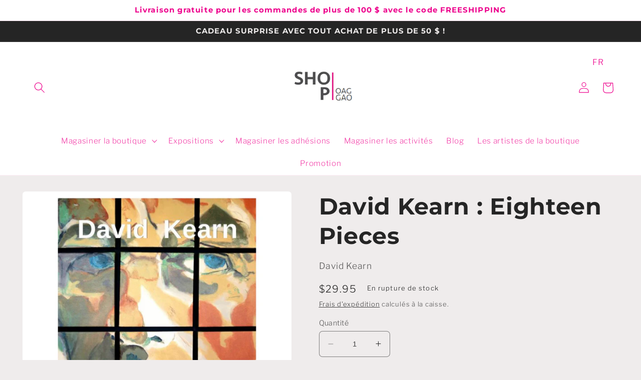

--- FILE ---
content_type: text/html; charset=utf-8
request_url: https://boutique.oaggao.ca/fr/products/eighteen-pieces
body_size: 65667
content:


<!doctype html>
<html class="no-js" lang="fr">
  <head>
    <meta charset="utf-8">
    <meta http-equiv="X-UA-Compatible" content="IE=edge">
    <meta name="viewport" content="width=device-width,initial-scale=1">
    <meta name="theme-color" content="">
    <link rel="canonical" href="https://shop.oaggao.ca/fr/products/eighteen-pieces">
    <link rel="preconnect" href="https://cdn.shopify.com" crossorigin>

  <meta name="p:domain_verify" content="cb44ead852ff53fb672fd8a58c210455"/><link rel="icon" type="image/png" href="//boutique.oaggao.ca/cdn/shop/files/square_shop_e80f90b6-cec6-47b1-bdd3-c852b8de81b1.png?crop=center&height=32&v=1668540643&width=32"><link rel="preconnect" href="https://fonts.shopifycdn.com" crossorigin><title>
      David Kearn : Eighteen Pieces
 &ndash; boutique OAG Shop</title>
    
    
      <meta name="description" content="Illuminé par 100 œuvres de David, ce livre s&amp;#39;adresse aux artistes, aux fans d&amp;#39;art ou à quiconque désire stimuler sa créativité !Plusieurs personnes ont déjà commenté le point de départ de David, soit l’ingénierie. Personne n’est seulement artiste. On est artiste-parent, artiste-architecte, artiste-athlète, etc… Certain">
    

    

<meta property="og:site_name" content="boutique OAG Shop">
<meta property="og:url" content="https://shop.oaggao.ca/fr/products/eighteen-pieces">
<meta property="og:title" content="David Kearn : Eighteen Pieces">
<meta property="og:type" content="product">
<meta property="og:description" content="Illuminé par 100 œuvres de David, ce livre s&#39;adresse aux artistes, aux fans d&#39;art ou à quiconque désire stimuler sa créativité !Plusieurs personnes ont déjà commenté le point de départ de David, soit l’ingénierie. Personne n’est seulement artiste. On est artiste-parent, artiste-architecte, artiste-athlète, etc… Certain"><meta property="og:image" content="http://boutique.oaggao.ca/cdn/shop/files/onlinestorepictures_72.png?v=1701884468">
  <meta property="og:image:secure_url" content="https://boutique.oaggao.ca/cdn/shop/files/onlinestorepictures_72.png?v=1701884468">
  <meta property="og:image:width" content="1080">
  <meta property="og:image:height" content="1080"><meta property="og:price:amount" content="29.95">
  <meta property="og:price:currency" content="CAD"><meta name="twitter:card" content="summary_large_image">
<meta name="twitter:title" content="David Kearn : Eighteen Pieces">
<meta name="twitter:description" content="Illuminé par 100 œuvres de David, ce livre s&#39;adresse aux artistes, aux fans d&#39;art ou à quiconque désire stimuler sa créativité !Plusieurs personnes ont déjà commenté le point de départ de David, soit l’ingénierie. Personne n’est seulement artiste. On est artiste-parent, artiste-architecte, artiste-athlète, etc… Certain">

   

    <script src="//boutique.oaggao.ca/cdn/shop/t/18/assets/constants.js?v=165488195745554878101677274978" defer="defer"></script>
    <script src="//boutique.oaggao.ca/cdn/shop/t/18/assets/pubsub.js?v=2921868252632587581677274981" defer="defer"></script>
    <script src="//boutique.oaggao.ca/cdn/shop/t/18/assets/global.js?v=85297797553816670871677274979" defer="defer"></script>
    <style>.spf-filter-loading #gf-products > *:not(.spf-product--skeleton), .spf-filter-loading [data-globo-filter-items] > *:not(.spf-product--skeleton){visibility: hidden; opacity: 0}</style>
<link rel="preconnect" href="https://filter-v9.globosoftware.net" />
<script>
  document.getElementsByTagName('html')[0].classList.add('spf-filter-loading');
  window.addEventListener("globoFilterRenderCompleted",function(e){document.getElementsByTagName('html')[0].classList.remove('spf-filter-loading')})
  window.sortByRelevance = false;
  window.moneyFormat = "${{amount}}";
  window.GloboMoneyFormat = "${{amount}}";
  window.GloboMoneyWithCurrencyFormat = "${{amount}} CAD";
  window.filterPriceRate = 1;
  window.filterPriceAdjustment = 1;

  window.shopCurrency = "CAD";
  window.currentCurrency = "CAD";

  window.isMultiCurrency = false;
  window.globoFilterAssetsUrl = '//boutique.oaggao.ca/cdn/shop/t/18/assets/';
  window.assetsUrl = '//boutique.oaggao.ca/cdn/shop/t/18/assets/';
  window.filesUrl = '//boutique.oaggao.ca/cdn/shop/files/';
  var page_id = 0;
  var globo_filters_json = {"default":3866}
  var GloboFilterConfig = {
    api: {
      filterUrl: "https://filter-v9.globosoftware.net/filter",
      searchUrl: "https://filter-v9.globosoftware.net/search",
      url: "https://filter-v9.globosoftware.net",
    },
    shop: {
      name: "boutique OAG Shop",
      url: "https://shop.oaggao.ca",
      domain: "ottawa-art-gallery.myshopify.com",
      is_multicurrency: true,
      currency: "CAD",
      cur_currency: "CAD",
      cur_locale: "fr",
      cur_country: "CA",
      locale: "en",
      root_url: "/fr",
      country_code: "CA",
      product_image: {width: 360, height: 504},
      no_image_url: "https://cdn.shopify.com/s/images/themes/product-1.png",
      themeStoreId: 1368,
      swatches:  null,
      newUrlStruct: true,
      translation: {"default":{"search":{"suggestions":"Suggestions","collections":"Collections","pages":"Pages","product":"Product","products":"Produits","view_all":"Search for","view_all_products":"View all products","not_found":"Sorry, nothing found for","product_not_found":"No products were found","no_result_keywords_suggestions_title":"Popular searches","no_result_products_suggestions_title":"However, You may like","zero_character_keywords_suggestions_title":"Suggestions","zero_character_popular_searches_title":"Popular searches","zero_character_products_suggestions_title":"Trending products"},"form":{"heading":"Search products","select":"-- Select --","search":"Recherche","submit":"Recherche","clear":"Clear"},"filter":{"filter_by":"Filter By","clear_all":"Clear All","view":"View","clear":"Clear","in_stock":"In Stock","out_of_stock":"Out of Stock","ready_to_ship":"Ready to ship","search":"Search options","choose_values":"Choose values"},"sort":{"sort_by":"Sort By","manually":"En vedette","availability_in_stock_first":"Disponibilité","relevance":"Relevance","best_selling":"Best Selling","alphabetically_a_z":"Alphabétique, de A à Z","alphabetically_z_a":"Alphabétique, de Z à A","price_low_to_high":"Prix, faible à élevé","price_high_to_low":"Prix, élevé à faible","date_new_to_old":"Date, new to old","date_old_to_new":"Date, old to new","sale_off":"% Sale off"},"product":{"add_to_cart":"Add to cart","unavailable":"Unavailable","sold_out":"Vendu","sale":"vente","load_more":"Load more","limit":"Show","search":"Search products","no_results":"Sorry, there are no products in this collection"}}},
      redirects: null,
      images: ["ly-icon-39273.png","ly-icon-39310.png"],
      settings: {"logo":"\/\/boutique.oaggao.ca\/cdn\/shop\/files\/square_shop_92afbc66-ead7-4f78-8ea4-64a46e9d0f6d.png?v=1767720510","logo_width":150,"favicon":"\/\/boutique.oaggao.ca\/cdn\/shop\/files\/square_shop_e80f90b6-cec6-47b1-bdd3-c852b8de81b1.png?v=1668540643","colors_solid_button_labels":"#ed008c","colors_accent_1":"#ffffff","gradient_accent_1":"","colors_accent_2":"#ffffff","gradient_accent_2":"","colors_text":"#252525","colors_outline_button_labels":"#252525","colors_background_1":"#efecec","gradient_background_1":"","colors_background_2":"#ed008c","gradient_background_2":"","type_header_font":{"error":"json not allowed for this object"},"heading_scale":115,"type_body_font":{"error":"json not allowed for this object"},"body_scale":110,"page_width":1200,"spacing_sections":0,"spacing_grid_horizontal":20,"spacing_grid_vertical":20,"buttons_border_thickness":1,"buttons_border_opacity":100,"buttons_radius":6,"buttons_shadow_opacity":0,"buttons_shadow_horizontal_offset":0,"buttons_shadow_vertical_offset":4,"buttons_shadow_blur":5,"variant_pills_border_thickness":1,"variant_pills_border_opacity":55,"variant_pills_radius":40,"variant_pills_shadow_opacity":0,"variant_pills_shadow_horizontal_offset":0,"variant_pills_shadow_vertical_offset":4,"variant_pills_shadow_blur":5,"inputs_border_thickness":1,"inputs_border_opacity":55,"inputs_radius":6,"inputs_shadow_opacity":0,"inputs_shadow_horizontal_offset":0,"inputs_shadow_vertical_offset":4,"inputs_shadow_blur":5,"card_style":"standard","card_image_padding":4,"card_text_alignment":"center","card_color_scheme":"background-1","card_border_thickness":3,"card_border_opacity":0,"card_corner_radius":6,"card_shadow_opacity":0,"card_shadow_horizontal_offset":0,"card_shadow_vertical_offset":4,"card_shadow_blur":5,"collection_card_style":"standard","collection_card_image_padding":2,"collection_card_text_alignment":"center","collection_card_color_scheme":"background-1","collection_card_border_thickness":0,"collection_card_border_opacity":5,"collection_card_corner_radius":10,"collection_card_shadow_opacity":0,"collection_card_shadow_horizontal_offset":0,"collection_card_shadow_vertical_offset":4,"collection_card_shadow_blur":5,"blog_card_style":"card","blog_card_image_padding":0,"blog_card_text_alignment":"left","blog_card_color_scheme":"background-1","blog_card_border_thickness":1,"blog_card_border_opacity":10,"blog_card_corner_radius":6,"blog_card_shadow_opacity":0,"blog_card_shadow_horizontal_offset":0,"blog_card_shadow_vertical_offset":4,"blog_card_shadow_blur":5,"text_boxes_border_thickness":0,"text_boxes_border_opacity":0,"text_boxes_radius":6,"text_boxes_shadow_opacity":0,"text_boxes_shadow_horizontal_offset":0,"text_boxes_shadow_vertical_offset":-4,"text_boxes_shadow_blur":5,"media_border_thickness":0,"media_border_opacity":10,"media_radius":6,"media_shadow_opacity":0,"media_shadow_horizontal_offset":0,"media_shadow_vertical_offset":4,"media_shadow_blur":40,"popup_border_thickness":1,"popup_border_opacity":50,"popup_corner_radius":6,"popup_shadow_opacity":0,"popup_shadow_horizontal_offset":0,"popup_shadow_vertical_offset":4,"popup_shadow_blur":5,"drawer_border_thickness":1,"drawer_border_opacity":10,"drawer_shadow_opacity":0,"drawer_shadow_horizontal_offset":0,"drawer_shadow_vertical_offset":4,"drawer_shadow_blur":5,"badge_position":"top right","badge_corner_radius":6,"sale_badge_color_scheme":"background-2","sold_out_badge_color_scheme":"inverse","accent_icons":"text","brand_headline":"\u003cstrong\u003eLet's be friends\u003c\/strong\u003e","brand_description":"","brand_image_width":100,"social_facebook_link":"https:\/\/www.facebook.com\/BoutiqueOAGShop","social_instagram_link":"https:\/\/www.instagram.com\/oagshop_annexe\/?hl=en","social_youtube_link":"","social_tiktok_link":"","social_twitter_link":"","social_snapchat_link":"","social_pinterest_link":"https:\/\/www.pinterest.ca\/shopoaggao\/","social_tumblr_link":"","social_vimeo_link":"","predictive_search_enabled":true,"predictive_search_show_vendor":true,"predictive_search_show_price":true,"currency_code_enabled":false,"cart_type":"page","show_vendor":false,"show_cart_note":false,"checkout_header_image":"\/\/boutique.oaggao.ca\/cdn\/shop\/files\/wide_shopping_d08620bf-c5fc-4b5b-9b11-abdbfc9b4c9d.jpg?v=1672327273","checkout_logo_image":"\/\/boutique.oaggao.ca\/cdn\/shop\/files\/square_shop.png?v=1666383867","checkout_logo_position":"left","checkout_logo_size":"large","checkout_body_background_color":"#fff","checkout_input_background_color_mode":"transparent","checkout_sidebar_background_color":"#ffffff","checkout_heading_font":"-apple-system, BlinkMacSystemFont, 'Segoe UI', Roboto, Helvetica, Arial, sans-serif, 'Apple Color Emoji', 'Segoe UI Emoji', 'Segoe UI Symbol'","checkout_body_font":"-apple-system, BlinkMacSystemFont, 'Segoe UI', Roboto, Helvetica, Arial, sans-serif, 'Apple Color Emoji', 'Segoe UI Emoji', 'Segoe UI Symbol'","checkout_accent_color":"#ef27a4","checkout_button_color":"#ef27a4","checkout_error_color":"#ef27a4","customer_layout":"customer_area"},
      separate_options: ["flavour","scent"],
      home_filter: false,
      page: "product",
      cache: true,
      layout: "theme"
    },
    taxes: null,
    special_countries: null,
    adjustments: null,

    year_make_model: {
      id: null
    },
    filter: {
      id: globo_filters_json[page_id] || globo_filters_json['default'] || 0,
      layout: 1,
      showCount: true,
      isLoadMore: 0,
      filter_on_search_page: true
    },
    search:{
      enable: true,
      zero_character_suggestion: false,
      layout: 1,
    },
    collection: {
      id:0,
      handle:'',
      sort: 'title-ascending',
      tags: null,
      vendor: null,
      type: null,
      term: null,
      limit: 12,
      products_count: 0,
      excludeTags: null
    },
    customer: false,
    selector: {
      sortBy: '.collection-sorting',
      pagination: '.pagination:first, .paginate:first, .pagination-custom:first, #pagination:first, #gf_pagination_wrap',
      products: '.grid.grid-collage'
    }
  };

</script>
<script defer src="//boutique.oaggao.ca/cdn/shop/t/18/assets/v5.globo.filter.lib.js?v=143663916246347420011684263099"></script>

<link rel="preload stylesheet" href="//boutique.oaggao.ca/cdn/shop/t/18/assets/v5.globo.search.css?v=36178431668889589591684263094" as="style">





<script>window.performance && window.performance.mark && window.performance.mark('shopify.content_for_header.start');</script><meta id="shopify-digital-wallet" name="shopify-digital-wallet" content="/19743347/digital_wallets/dialog">
<meta name="shopify-checkout-api-token" content="9cca5ff97354f5763a8a4d38ad4fd542">
<meta id="in-context-paypal-metadata" data-shop-id="19743347" data-venmo-supported="false" data-environment="production" data-locale="fr_FR" data-paypal-v4="true" data-currency="CAD">
<link rel="alternate" hreflang="x-default" href="https://shop.oaggao.ca/products/eighteen-pieces">
<link rel="alternate" hreflang="en" href="https://shop.oaggao.ca/products/eighteen-pieces">
<link rel="alternate" hreflang="fr" href="https://shop.oaggao.ca/fr/products/eighteen-pieces">
<link rel="alternate" type="application/json+oembed" href="https://shop.oaggao.ca/fr/products/eighteen-pieces.oembed">
<script async="async" src="/checkouts/internal/preloads.js?locale=fr-CA"></script>
<link rel="preconnect" href="https://shop.app" crossorigin="anonymous">
<script async="async" src="https://shop.app/checkouts/internal/preloads.js?locale=fr-CA&shop_id=19743347" crossorigin="anonymous"></script>
<script id="apple-pay-shop-capabilities" type="application/json">{"shopId":19743347,"countryCode":"CA","currencyCode":"CAD","merchantCapabilities":["supports3DS"],"merchantId":"gid:\/\/shopify\/Shop\/19743347","merchantName":"boutique OAG Shop","requiredBillingContactFields":["postalAddress","email","phone"],"requiredShippingContactFields":["postalAddress","email","phone"],"shippingType":"shipping","supportedNetworks":["visa","masterCard","amex","discover","interac","jcb"],"total":{"type":"pending","label":"boutique OAG Shop","amount":"1.00"},"shopifyPaymentsEnabled":true,"supportsSubscriptions":true}</script>
<script id="shopify-features" type="application/json">{"accessToken":"9cca5ff97354f5763a8a4d38ad4fd542","betas":["rich-media-storefront-analytics"],"domain":"boutique.oaggao.ca","predictiveSearch":true,"shopId":19743347,"locale":"fr"}</script>
<script>var Shopify = Shopify || {};
Shopify.shop = "ottawa-art-gallery.myshopify.com";
Shopify.locale = "fr";
Shopify.currency = {"active":"CAD","rate":"1.0"};
Shopify.country = "CA";
Shopify.theme = {"name":"Updated copy of Craft","id":145003086133,"schema_name":"Craft","schema_version":"8.0.0","theme_store_id":1368,"role":"main"};
Shopify.theme.handle = "null";
Shopify.theme.style = {"id":null,"handle":null};
Shopify.cdnHost = "boutique.oaggao.ca/cdn";
Shopify.routes = Shopify.routes || {};
Shopify.routes.root = "/fr/";</script>
<script type="module">!function(o){(o.Shopify=o.Shopify||{}).modules=!0}(window);</script>
<script>!function(o){function n(){var o=[];function n(){o.push(Array.prototype.slice.apply(arguments))}return n.q=o,n}var t=o.Shopify=o.Shopify||{};t.loadFeatures=n(),t.autoloadFeatures=n()}(window);</script>
<script>
  window.ShopifyPay = window.ShopifyPay || {};
  window.ShopifyPay.apiHost = "shop.app\/pay";
  window.ShopifyPay.redirectState = null;
</script>
<script id="shop-js-analytics" type="application/json">{"pageType":"product"}</script>
<script defer="defer" async type="module" src="//boutique.oaggao.ca/cdn/shopifycloud/shop-js/modules/v2/client.init-shop-cart-sync_XvpUV7qp.fr.esm.js"></script>
<script defer="defer" async type="module" src="//boutique.oaggao.ca/cdn/shopifycloud/shop-js/modules/v2/chunk.common_C2xzKNNs.esm.js"></script>
<script type="module">
  await import("//boutique.oaggao.ca/cdn/shopifycloud/shop-js/modules/v2/client.init-shop-cart-sync_XvpUV7qp.fr.esm.js");
await import("//boutique.oaggao.ca/cdn/shopifycloud/shop-js/modules/v2/chunk.common_C2xzKNNs.esm.js");

  window.Shopify.SignInWithShop?.initShopCartSync?.({"fedCMEnabled":true,"windoidEnabled":true});

</script>
<script>
  window.Shopify = window.Shopify || {};
  if (!window.Shopify.featureAssets) window.Shopify.featureAssets = {};
  window.Shopify.featureAssets['shop-js'] = {"shop-cart-sync":["modules/v2/client.shop-cart-sync_C66VAAYi.fr.esm.js","modules/v2/chunk.common_C2xzKNNs.esm.js"],"init-fed-cm":["modules/v2/client.init-fed-cm_By4eIqYa.fr.esm.js","modules/v2/chunk.common_C2xzKNNs.esm.js"],"shop-button":["modules/v2/client.shop-button_Bz0N9rYp.fr.esm.js","modules/v2/chunk.common_C2xzKNNs.esm.js"],"shop-cash-offers":["modules/v2/client.shop-cash-offers_B90ok608.fr.esm.js","modules/v2/chunk.common_C2xzKNNs.esm.js","modules/v2/chunk.modal_7MqWQJ87.esm.js"],"init-windoid":["modules/v2/client.init-windoid_CdJe_Ee3.fr.esm.js","modules/v2/chunk.common_C2xzKNNs.esm.js"],"shop-toast-manager":["modules/v2/client.shop-toast-manager_kCJHoUCw.fr.esm.js","modules/v2/chunk.common_C2xzKNNs.esm.js"],"init-shop-email-lookup-coordinator":["modules/v2/client.init-shop-email-lookup-coordinator_BPuRLqHy.fr.esm.js","modules/v2/chunk.common_C2xzKNNs.esm.js"],"init-shop-cart-sync":["modules/v2/client.init-shop-cart-sync_XvpUV7qp.fr.esm.js","modules/v2/chunk.common_C2xzKNNs.esm.js"],"avatar":["modules/v2/client.avatar_BTnouDA3.fr.esm.js"],"pay-button":["modules/v2/client.pay-button_CmFhG2BZ.fr.esm.js","modules/v2/chunk.common_C2xzKNNs.esm.js"],"init-customer-accounts":["modules/v2/client.init-customer-accounts_C5-IhKGM.fr.esm.js","modules/v2/client.shop-login-button_DrlPOW6Z.fr.esm.js","modules/v2/chunk.common_C2xzKNNs.esm.js","modules/v2/chunk.modal_7MqWQJ87.esm.js"],"init-shop-for-new-customer-accounts":["modules/v2/client.init-shop-for-new-customer-accounts_Cv1WqR1n.fr.esm.js","modules/v2/client.shop-login-button_DrlPOW6Z.fr.esm.js","modules/v2/chunk.common_C2xzKNNs.esm.js","modules/v2/chunk.modal_7MqWQJ87.esm.js"],"shop-login-button":["modules/v2/client.shop-login-button_DrlPOW6Z.fr.esm.js","modules/v2/chunk.common_C2xzKNNs.esm.js","modules/v2/chunk.modal_7MqWQJ87.esm.js"],"init-customer-accounts-sign-up":["modules/v2/client.init-customer-accounts-sign-up_Dqgdz3C3.fr.esm.js","modules/v2/client.shop-login-button_DrlPOW6Z.fr.esm.js","modules/v2/chunk.common_C2xzKNNs.esm.js","modules/v2/chunk.modal_7MqWQJ87.esm.js"],"shop-follow-button":["modules/v2/client.shop-follow-button_D7RRykwK.fr.esm.js","modules/v2/chunk.common_C2xzKNNs.esm.js","modules/v2/chunk.modal_7MqWQJ87.esm.js"],"checkout-modal":["modules/v2/client.checkout-modal_NILs_SXn.fr.esm.js","modules/v2/chunk.common_C2xzKNNs.esm.js","modules/v2/chunk.modal_7MqWQJ87.esm.js"],"lead-capture":["modules/v2/client.lead-capture_CSmE_fhP.fr.esm.js","modules/v2/chunk.common_C2xzKNNs.esm.js","modules/v2/chunk.modal_7MqWQJ87.esm.js"],"shop-login":["modules/v2/client.shop-login_CKcjyRl_.fr.esm.js","modules/v2/chunk.common_C2xzKNNs.esm.js","modules/v2/chunk.modal_7MqWQJ87.esm.js"],"payment-terms":["modules/v2/client.payment-terms_eoGasybT.fr.esm.js","modules/v2/chunk.common_C2xzKNNs.esm.js","modules/v2/chunk.modal_7MqWQJ87.esm.js"]};
</script>
<script>(function() {
  var isLoaded = false;
  function asyncLoad() {
    if (isLoaded) return;
    isLoaded = true;
    var urls = ["https:\/\/chimpstatic.com\/mcjs-connected\/js\/users\/09c77638ff8a0d72944a659f0\/b130a867c721aecb2ae060595.js?shop=ottawa-art-gallery.myshopify.com"];
    for (var i = 0; i < urls.length; i++) {
      var s = document.createElement('script');
      s.type = 'text/javascript';
      s.async = true;
      s.src = urls[i];
      var x = document.getElementsByTagName('script')[0];
      x.parentNode.insertBefore(s, x);
    }
  };
  if(window.attachEvent) {
    window.attachEvent('onload', asyncLoad);
  } else {
    window.addEventListener('load', asyncLoad, false);
  }
})();</script>
<script id="__st">var __st={"a":19743347,"offset":-18000,"reqid":"e6aeddb8-de92-4a70-9dfb-a1e102669000-1768632051","pageurl":"boutique.oaggao.ca\/fr\/products\/eighteen-pieces","u":"a96df3c6a2d7","p":"product","rtyp":"product","rid":6866209964120};</script>
<script>window.ShopifyPaypalV4VisibilityTracking = true;</script>
<script id="captcha-bootstrap">!function(){'use strict';const t='contact',e='account',n='new_comment',o=[[t,t],['blogs',n],['comments',n],[t,'customer']],c=[[e,'customer_login'],[e,'guest_login'],[e,'recover_customer_password'],[e,'create_customer']],r=t=>t.map((([t,e])=>`form[action*='/${t}']:not([data-nocaptcha='true']) input[name='form_type'][value='${e}']`)).join(','),a=t=>()=>t?[...document.querySelectorAll(t)].map((t=>t.form)):[];function s(){const t=[...o],e=r(t);return a(e)}const i='password',u='form_key',d=['recaptcha-v3-token','g-recaptcha-response','h-captcha-response',i],f=()=>{try{return window.sessionStorage}catch{return}},m='__shopify_v',_=t=>t.elements[u];function p(t,e,n=!1){try{const o=window.sessionStorage,c=JSON.parse(o.getItem(e)),{data:r}=function(t){const{data:e,action:n}=t;return t[m]||n?{data:e,action:n}:{data:t,action:n}}(c);for(const[e,n]of Object.entries(r))t.elements[e]&&(t.elements[e].value=n);n&&o.removeItem(e)}catch(o){console.error('form repopulation failed',{error:o})}}const l='form_type',E='cptcha';function T(t){t.dataset[E]=!0}const w=window,h=w.document,L='Shopify',v='ce_forms',y='captcha';let A=!1;((t,e)=>{const n=(g='f06e6c50-85a8-45c8-87d0-21a2b65856fe',I='https://cdn.shopify.com/shopifycloud/storefront-forms-hcaptcha/ce_storefront_forms_captcha_hcaptcha.v1.5.2.iife.js',D={infoText:'Protégé par hCaptcha',privacyText:'Confidentialité',termsText:'Conditions'},(t,e,n)=>{const o=w[L][v],c=o.bindForm;if(c)return c(t,g,e,D).then(n);var r;o.q.push([[t,g,e,D],n]),r=I,A||(h.body.append(Object.assign(h.createElement('script'),{id:'captcha-provider',async:!0,src:r})),A=!0)});var g,I,D;w[L]=w[L]||{},w[L][v]=w[L][v]||{},w[L][v].q=[],w[L][y]=w[L][y]||{},w[L][y].protect=function(t,e){n(t,void 0,e),T(t)},Object.freeze(w[L][y]),function(t,e,n,w,h,L){const[v,y,A,g]=function(t,e,n){const i=e?o:[],u=t?c:[],d=[...i,...u],f=r(d),m=r(i),_=r(d.filter((([t,e])=>n.includes(e))));return[a(f),a(m),a(_),s()]}(w,h,L),I=t=>{const e=t.target;return e instanceof HTMLFormElement?e:e&&e.form},D=t=>v().includes(t);t.addEventListener('submit',(t=>{const e=I(t);if(!e)return;const n=D(e)&&!e.dataset.hcaptchaBound&&!e.dataset.recaptchaBound,o=_(e),c=g().includes(e)&&(!o||!o.value);(n||c)&&t.preventDefault(),c&&!n&&(function(t){try{if(!f())return;!function(t){const e=f();if(!e)return;const n=_(t);if(!n)return;const o=n.value;o&&e.removeItem(o)}(t);const e=Array.from(Array(32),(()=>Math.random().toString(36)[2])).join('');!function(t,e){_(t)||t.append(Object.assign(document.createElement('input'),{type:'hidden',name:u})),t.elements[u].value=e}(t,e),function(t,e){const n=f();if(!n)return;const o=[...t.querySelectorAll(`input[type='${i}']`)].map((({name:t})=>t)),c=[...d,...o],r={};for(const[a,s]of new FormData(t).entries())c.includes(a)||(r[a]=s);n.setItem(e,JSON.stringify({[m]:1,action:t.action,data:r}))}(t,e)}catch(e){console.error('failed to persist form',e)}}(e),e.submit())}));const S=(t,e)=>{t&&!t.dataset[E]&&(n(t,e.some((e=>e===t))),T(t))};for(const o of['focusin','change'])t.addEventListener(o,(t=>{const e=I(t);D(e)&&S(e,y())}));const B=e.get('form_key'),M=e.get(l),P=B&&M;t.addEventListener('DOMContentLoaded',(()=>{const t=y();if(P)for(const e of t)e.elements[l].value===M&&p(e,B);[...new Set([...A(),...v().filter((t=>'true'===t.dataset.shopifyCaptcha))])].forEach((e=>S(e,t)))}))}(h,new URLSearchParams(w.location.search),n,t,e,['guest_login'])})(!0,!0)}();</script>
<script integrity="sha256-4kQ18oKyAcykRKYeNunJcIwy7WH5gtpwJnB7kiuLZ1E=" data-source-attribution="shopify.loadfeatures" defer="defer" src="//boutique.oaggao.ca/cdn/shopifycloud/storefront/assets/storefront/load_feature-a0a9edcb.js" crossorigin="anonymous"></script>
<script crossorigin="anonymous" defer="defer" src="//boutique.oaggao.ca/cdn/shopifycloud/storefront/assets/shopify_pay/storefront-65b4c6d7.js?v=20250812"></script>
<script data-source-attribution="shopify.dynamic_checkout.dynamic.init">var Shopify=Shopify||{};Shopify.PaymentButton=Shopify.PaymentButton||{isStorefrontPortableWallets:!0,init:function(){window.Shopify.PaymentButton.init=function(){};var t=document.createElement("script");t.src="https://boutique.oaggao.ca/cdn/shopifycloud/portable-wallets/latest/portable-wallets.fr.js",t.type="module",document.head.appendChild(t)}};
</script>
<script data-source-attribution="shopify.dynamic_checkout.buyer_consent">
  function portableWalletsHideBuyerConsent(e){var t=document.getElementById("shopify-buyer-consent"),n=document.getElementById("shopify-subscription-policy-button");t&&n&&(t.classList.add("hidden"),t.setAttribute("aria-hidden","true"),n.removeEventListener("click",e))}function portableWalletsShowBuyerConsent(e){var t=document.getElementById("shopify-buyer-consent"),n=document.getElementById("shopify-subscription-policy-button");t&&n&&(t.classList.remove("hidden"),t.removeAttribute("aria-hidden"),n.addEventListener("click",e))}window.Shopify?.PaymentButton&&(window.Shopify.PaymentButton.hideBuyerConsent=portableWalletsHideBuyerConsent,window.Shopify.PaymentButton.showBuyerConsent=portableWalletsShowBuyerConsent);
</script>
<script>
  function portableWalletsCleanup(e){e&&e.src&&console.error("Failed to load portable wallets script "+e.src);var t=document.querySelectorAll("shopify-accelerated-checkout .shopify-payment-button__skeleton, shopify-accelerated-checkout-cart .wallet-cart-button__skeleton"),e=document.getElementById("shopify-buyer-consent");for(let e=0;e<t.length;e++)t[e].remove();e&&e.remove()}function portableWalletsNotLoadedAsModule(e){e instanceof ErrorEvent&&"string"==typeof e.message&&e.message.includes("import.meta")&&"string"==typeof e.filename&&e.filename.includes("portable-wallets")&&(window.removeEventListener("error",portableWalletsNotLoadedAsModule),window.Shopify.PaymentButton.failedToLoad=e,"loading"===document.readyState?document.addEventListener("DOMContentLoaded",window.Shopify.PaymentButton.init):window.Shopify.PaymentButton.init())}window.addEventListener("error",portableWalletsNotLoadedAsModule);
</script>

<script type="module" src="https://boutique.oaggao.ca/cdn/shopifycloud/portable-wallets/latest/portable-wallets.fr.js" onError="portableWalletsCleanup(this)" crossorigin="anonymous"></script>
<script nomodule>
  document.addEventListener("DOMContentLoaded", portableWalletsCleanup);
</script>

<link id="shopify-accelerated-checkout-styles" rel="stylesheet" media="screen" href="https://boutique.oaggao.ca/cdn/shopifycloud/portable-wallets/latest/accelerated-checkout-backwards-compat.css" crossorigin="anonymous">
<style id="shopify-accelerated-checkout-cart">
        #shopify-buyer-consent {
  margin-top: 1em;
  display: inline-block;
  width: 100%;
}

#shopify-buyer-consent.hidden {
  display: none;
}

#shopify-subscription-policy-button {
  background: none;
  border: none;
  padding: 0;
  text-decoration: underline;
  font-size: inherit;
  cursor: pointer;
}

#shopify-subscription-policy-button::before {
  box-shadow: none;
}

      </style>
<script id="sections-script" data-sections="header,footer" defer="defer" src="//boutique.oaggao.ca/cdn/shop/t/18/compiled_assets/scripts.js?v=5756"></script>
<script>window.performance && window.performance.mark && window.performance.mark('shopify.content_for_header.end');</script>

 
    <style data-shopify>
      @font-face {
  font-family: "Libre Franklin";
  font-weight: 300;
  font-style: normal;
  font-display: swap;
  src: url("//boutique.oaggao.ca/cdn/fonts/libre_franklin/librefranklin_n3.8cafdf02f3a4e5567b74224f139d214e665e34e1.woff2") format("woff2"),
       url("//boutique.oaggao.ca/cdn/fonts/libre_franklin/librefranklin_n3.cdf6db8de35eb51473c109b271bf04f2b0561d68.woff") format("woff");
}

      @font-face {
  font-family: "Libre Franklin";
  font-weight: 700;
  font-style: normal;
  font-display: swap;
  src: url("//boutique.oaggao.ca/cdn/fonts/libre_franklin/librefranklin_n7.6739620624550b8695d0cc23f92ffd46eb51c7a3.woff2") format("woff2"),
       url("//boutique.oaggao.ca/cdn/fonts/libre_franklin/librefranklin_n7.7cebc205621b23b061b803310af0ad39921ae57d.woff") format("woff");
}

      @font-face {
  font-family: "Libre Franklin";
  font-weight: 300;
  font-style: italic;
  font-display: swap;
  src: url("//boutique.oaggao.ca/cdn/fonts/libre_franklin/librefranklin_i3.27165bbc51c81ac815a3253a3cb85fa882967f30.woff2") format("woff2"),
       url("//boutique.oaggao.ca/cdn/fonts/libre_franklin/librefranklin_i3.9c035b1243bfce781830852fea08b140fdc7e703.woff") format("woff");
}

      @font-face {
  font-family: "Libre Franklin";
  font-weight: 700;
  font-style: italic;
  font-display: swap;
  src: url("//boutique.oaggao.ca/cdn/fonts/libre_franklin/librefranklin_i7.5cd0952dea701f27d5d0eb294c01347335232ef2.woff2") format("woff2"),
       url("//boutique.oaggao.ca/cdn/fonts/libre_franklin/librefranklin_i7.41af936a1cd17668e4e060c6e0ad838ccf133ddd.woff") format("woff");
}

      @font-face {
  font-family: Montserrat;
  font-weight: 700;
  font-style: normal;
  font-display: swap;
  src: url("//boutique.oaggao.ca/cdn/fonts/montserrat/montserrat_n7.3c434e22befd5c18a6b4afadb1e3d77c128c7939.woff2") format("woff2"),
       url("//boutique.oaggao.ca/cdn/fonts/montserrat/montserrat_n7.5d9fa6e2cae713c8fb539a9876489d86207fe957.woff") format("woff");
}


      :root {
        --font-body-family: "Libre Franklin", sans-serif;
        --font-body-style: normal;
        --font-body-weight: 300;
        --font-body-weight-bold: 600;

        --font-heading-family: Montserrat, sans-serif;
        --font-heading-style: normal;
        --font-heading-weight: 700;

        --font-body-scale: 1.1;
        --font-heading-scale: 1.0454545454545454;

        --color-base-text: 37, 37, 37;
        --color-shadow: 37, 37, 37;
        --color-base-background-1: 239, 236, 236;
        --color-base-background-2: 237, 0, 140;
        --color-base-solid-button-labels: 237, 0, 140;
        --color-base-outline-button-labels: 37, 37, 37;
        --color-base-accent-1: 255, 255, 255;
        --color-base-accent-2: 255, 255, 255;
        --payment-terms-background-color: #efecec;

        --gradient-base-background-1: #efecec;
        --gradient-base-background-2: #ed008c;
        --gradient-base-accent-1: #ffffff;
        --gradient-base-accent-2: #ffffff;

        --media-padding: px;
        --media-border-opacity: 0.1;
        --media-border-width: 0px;
        --media-radius: 6px;
        --media-shadow-opacity: 0.0;
        --media-shadow-horizontal-offset: 0px;
        --media-shadow-vertical-offset: 4px;
        --media-shadow-blur-radius: 40px;
        --media-shadow-visible: 0;

        --page-width: 120rem;
        --page-width-margin: 0rem;

        --product-card-image-padding: 0.4rem;
        --product-card-corner-radius: 0.6rem;
        --product-card-text-alignment: center;
        --product-card-border-width: 0.3rem;
        --product-card-border-opacity: 0.0;
        --product-card-shadow-opacity: 0.0;
        --product-card-shadow-visible: 0;
        --product-card-shadow-horizontal-offset: 0.0rem;
        --product-card-shadow-vertical-offset: 0.4rem;
        --product-card-shadow-blur-radius: 0.5rem;

        --collection-card-image-padding: 0.2rem;
        --collection-card-corner-radius: 1.0rem;
        --collection-card-text-alignment: center;
        --collection-card-border-width: 0.0rem;
        --collection-card-border-opacity: 0.05;
        --collection-card-shadow-opacity: 0.0;
        --collection-card-shadow-visible: 0;
        --collection-card-shadow-horizontal-offset: 0.0rem;
        --collection-card-shadow-vertical-offset: 0.4rem;
        --collection-card-shadow-blur-radius: 0.5rem;

        --blog-card-image-padding: 0.0rem;
        --blog-card-corner-radius: 0.6rem;
        --blog-card-text-alignment: left;
        --blog-card-border-width: 0.1rem;
        --blog-card-border-opacity: 0.1;
        --blog-card-shadow-opacity: 0.0;
        --blog-card-shadow-visible: 0;
        --blog-card-shadow-horizontal-offset: 0.0rem;
        --blog-card-shadow-vertical-offset: 0.4rem;
        --blog-card-shadow-blur-radius: 0.5rem;

        --badge-corner-radius: 0.6rem;

        --popup-border-width: 1px;
        --popup-border-opacity: 0.5;
        --popup-corner-radius: 6px;
        --popup-shadow-opacity: 0.0;
        --popup-shadow-horizontal-offset: 0px;
        --popup-shadow-vertical-offset: 4px;
        --popup-shadow-blur-radius: 5px;

        --drawer-border-width: 1px;
        --drawer-border-opacity: 0.1;
        --drawer-shadow-opacity: 0.0;
        --drawer-shadow-horizontal-offset: 0px;
        --drawer-shadow-vertical-offset: 4px;
        --drawer-shadow-blur-radius: 5px;

        --spacing-sections-desktop: 0px;
        --spacing-sections-mobile: 0px;

        --grid-desktop-vertical-spacing: 20px;
        --grid-desktop-horizontal-spacing: 20px;
        --grid-mobile-vertical-spacing: 10px;
        --grid-mobile-horizontal-spacing: 10px;

        --text-boxes-border-opacity: 0.0;
        --text-boxes-border-width: 0px;
        --text-boxes-radius: 6px;
        --text-boxes-shadow-opacity: 0.0;
        --text-boxes-shadow-visible: 0;
        --text-boxes-shadow-horizontal-offset: 0px;
        --text-boxes-shadow-vertical-offset: -4px;
        --text-boxes-shadow-blur-radius: 5px;

        --buttons-radius: 6px;
        --buttons-radius-outset: 7px;
        --buttons-border-width: 1px;
        --buttons-border-opacity: 1.0;
        --buttons-shadow-opacity: 0.0;
        --buttons-shadow-visible: 0;
        --buttons-shadow-horizontal-offset: 0px;
        --buttons-shadow-vertical-offset: 4px;
        --buttons-shadow-blur-radius: 5px;
        --buttons-border-offset: 0.3px;

        --inputs-radius: 6px;
        --inputs-border-width: 1px;
        --inputs-border-opacity: 0.55;
        --inputs-shadow-opacity: 0.0;
        --inputs-shadow-horizontal-offset: 0px;
        --inputs-margin-offset: 0px;
        --inputs-shadow-vertical-offset: 4px;
        --inputs-shadow-blur-radius: 5px;
        --inputs-radius-outset: 7px;

        --variant-pills-radius: 40px;
        --variant-pills-border-width: 1px;
        --variant-pills-border-opacity: 0.55;
        --variant-pills-shadow-opacity: 0.0;
        --variant-pills-shadow-horizontal-offset: 0px;
        --variant-pills-shadow-vertical-offset: 4px;
        --variant-pills-shadow-blur-radius: 5px;
      }

      *,
      *::before,
      *::after {
        box-sizing: inherit;
      }

      html {
        box-sizing: border-box;
        font-size: calc(var(--font-body-scale) * 62.5%);
        height: 100%;
      }
          
      body {
        display: grid;
        grid-template-rows: auto auto 1fr auto;
        grid-template-columns: 100%;
        min-height: 100%;
        margin: 0;
        font-size: 1.5rem;
        letter-spacing: 0.06rem;
        line-height: calc(1 + 0.8 / var(--font-body-scale));
        font-family: var(--font-body-family);
        font-style: var(--font-body-style);
        font-weight: var(--font-body-weight);
      }

      @media screen and (min-width: 750px) {
        body {
          font-size: 1.6rem;
        }
      }
    </style>
  
  
    <link href="//boutique.oaggao.ca/cdn/shop/t/18/assets/base.css?v=831047894957930821677274981" rel="stylesheet" type="text/css" media="all" />
<link rel="preload" as="font" href="//boutique.oaggao.ca/cdn/fonts/libre_franklin/librefranklin_n3.8cafdf02f3a4e5567b74224f139d214e665e34e1.woff2" type="font/woff2" crossorigin><link rel="preload" as="font" href="//boutique.oaggao.ca/cdn/fonts/montserrat/montserrat_n7.3c434e22befd5c18a6b4afadb1e3d77c128c7939.woff2" type="font/woff2" crossorigin><link rel="stylesheet" href="//boutique.oaggao.ca/cdn/shop/t/18/assets/component-predictive-search.css?v=85913294783299393391677274979" media="print" onload="this.media='all'"><script>document.documentElement.className = document.documentElement.className.replace('no-js', 'js');
    if (Shopify.designMode) {
      document.documentElement.classList.add('shopify-design-mode');
    }
    </script>
  <!-- BEGIN app block: shopify://apps/langify/blocks/langify/b50c2edb-8c63-4e36-9e7c-a7fdd62ddb8f --><!-- BEGIN app snippet: ly-switcher-factory -->




<style>
  .ly-switcher-wrapper.ly-hide, .ly-recommendation.ly-hide, .ly-recommendation .ly-submit-btn {
    display: none !important;
  }

  #ly-switcher-factory-template {
    display: none;
  }


  
</style>


<template id="ly-switcher-factory-template">
<div data-breakpoint="" class="ly-switcher-wrapper ly-breakpoint-1 fixed bottom_right ly-hide" style="font-size: 14px; margin: 0px 0px; "><div data-dropup="false" onclick="langify.switcher.toggleSwitcherOpen(this)" class="ly-languages-switcher ly-custom-dropdown-switcher ly-bright-theme" style=" margin: 0px 0px;">
          <span role="button" tabindex="0" aria-label="Selected language: français" aria-expanded="false" aria-controls="languagesSwitcherList-1" class="ly-custom-dropdown-current" style="background: #ffffff; color: #000000;  "><i class="ly-icon ly-flag-icon ly-flag-icon-fr fr "></i><span class="ly-custom-dropdown-current-inner ly-custom-dropdown-current-inner-text">français
</span>
<div aria-hidden="true" class="ly-arrow ly-arrow-black stroke" style="vertical-align: middle; width: 14.0px; height: 14.0px;">
        <svg xmlns="http://www.w3.org/2000/svg" viewBox="0 0 14.0 14.0" height="14.0px" width="14.0px" style="position: absolute;">
          <path d="M1 4.5 L7.0 10.5 L13.0 4.5" fill="transparent" stroke="#000000" stroke-width="1px"/>
        </svg>
      </div>
          </span>
          <ul id="languagesSwitcherList-1" role="list" class="ly-custom-dropdown-list ly-is-open ly-bright-theme" style="background: #ffffff; color: #000000; "><li key="en" style="color: #000000;  margin: 0px 0px;" tabindex="-1">
                  <a class="ly-custom-dropdown-list-element ly-languages-switcher-link ly-bright-theme"
                    href="#"
                      data-language-code="en"

                    
                    data-ly-locked="true" rel="nofollow"><i class="ly-icon ly-flag-icon ly-flag-icon-en"></i><span class="ly-custom-dropdown-list-element-right">anglais</span></a>
                </li><li key="fr" style="color: #000000;  margin: 0px 0px;" tabindex="-1">
                  <a class="ly-custom-dropdown-list-element ly-languages-switcher-link ly-bright-theme"
                    href="#"
                      data-language-code="fr"

                    
                    data-ly-locked="true" rel="nofollow"><i class="ly-icon ly-flag-icon ly-flag-icon-fr"></i><span class="ly-custom-dropdown-list-element-right">français</span></a>
                </li></ul>
        </div></div>
</template><link rel="preload stylesheet" href="https://cdn.shopify.com/extensions/019a5e5e-a484-720d-b1ab-d37a963e7bba/extension-langify-79/assets/langify-flags.css" as="style" media="print" onload="this.media='all'; this.onload=null;"><!-- END app snippet -->

<script>
  var langify = window.langify || {};
  var customContents = {};
  var customContents_image = {};
  var langifySettingsOverwrites = {};
  var defaultSettings = {
    debug: false,               // BOOL : Enable/disable console logs
    observe: true,              // BOOL : Enable/disable the entire mutation observer (off switch)
    observeLinks: false,
    observeImages: true,
    observeCustomContents: true,
    maxMutations: 5,
    timeout: 100,               // INT : Milliseconds to wait after a mutation, before the next mutation event will be allowed for the element
    linksBlacklist: [],
    usePlaceholderMatching: false
  };

  if(langify.settings) { 
    langifySettingsOverwrites = Object.assign({}, langify.settings);
    langify.settings = Object.assign(defaultSettings, langify.settings); 
  } else { 
    langify.settings = defaultSettings; 
  }

  langify.settings.theme = null;
  langify.settings.switcher = null;
  if(langify.settings.switcher === null) {
    langify.settings.switcher = {};
  }
  langify.settings.switcher.customIcons = null;

  langify.locale = langify.locale || {
    country_code: "CA",
    language_code: "fr",
    currency_code: null,
    primary: false,
    iso_code: "fr",
    root_url: "\/fr",
    language_id: "ly39310",
    shop_url: "https:\/\/shop.oaggao.ca",
    domain_feature_enabled: {"shop.oaggao.ca":[]},
    languages: [{
        iso_code: "en",
        root_url: "\/",
        domain: null,
      },{
        iso_code: "fr",
        root_url: "\/fr",
        domain: null,
      },]
  };

  langify.localization = {
    available_countries: ["Canada","États-Unis","Suisse"],
    available_languages: [{"shop_locale":{"locale":"en","enabled":true,"primary":true,"published":true}},{"shop_locale":{"locale":"fr","enabled":true,"primary":false,"published":true}}],
    country: "Canada",
    language: {"shop_locale":{"locale":"fr","enabled":true,"primary":false,"published":true}},
    market: {
      handle: "ca",
      id: 910753880,
      metafields: {"error":"json not allowed for this object"},
    }
  };

  // Disable link correction ALWAYS on languages with mapped domains
  
  if(langify.locale.root_url == '/') {
    langify.settings.observeLinks = false;
  }


  function extractImageObject(val) {
  if (!val || val === '') return false;

  // Handle src-sets (e.g., "image_600x600.jpg 1x, image_1200x1200.jpg 2x")
  if (val.search(/([0-9]+w?h?x?,)/gi) > -1) {
    val = val.split(/([0-9]+w?h?x?,)/gi)[0];
  }

  const hostBegin = val.indexOf('//') !== -1 ? val.indexOf('//') : 0;
  const hostEnd = val.lastIndexOf('/') + 1;
  const host = val.substring(hostBegin, hostEnd);
  let afterHost = val.substring(hostEnd);

  // Remove query/hash fragments
  afterHost = afterHost.split('#')[0].split('?')[0];

  // Extract name before any Shopify modifiers or file extension
  // e.g., "photo_600x600_crop_center@2x.jpg" → "photo"
  const name = afterHost.replace(
    /(_[0-9]+x[0-9]*|_{width}x|_{size})?(_crop_(top|center|bottom|left|right))?(@[0-9]*x)?(\.progressive)?(\.(png\.jpg|jpe?g|png|gif|webp))?$/i,
    ''
  );

  // Extract file extension (if any)
  let type = '';
  const match = afterHost.match(/\.(png\.jpg|jpe?g|png|gif|webp)$/i);
  if (match) {
    type = match[1].replace('png.jpg', 'jpg'); // fix weird double-extension cases
  }

  // Clean file name with extension or suffixes normalized
  const file = afterHost.replace(
    /(_[0-9]+x[0-9]*|_{width}x|_{size})?(_crop_(top|center|bottom|left|right))?(@[0-9]*x)?(\.progressive)?(\.(png\.jpg|jpe?g|png|gif|webp))?$/i,
    type ? '.' + type : ''
  );

  return { host, name, type, file };
}



  /* Custom Contents Section*/
  var customContents = {};

customContents["Field should not be blank"
          .toLowerCase()
          .trim()
          .replace(/\s+/g, " ")] = 'Le champ ne doit pas être vide';
customContents["50 Mackenzie King Bridge, Ottawa, ON, K1N 0G5, CANADA | 613.233.8699 | info@oaggao.ca Ottawa Art Gallery is situated on traditional Anishinaabe Aki territory. Charitable No. 137078960RR0001"
          .toLowerCase()
          .trim()
          .replace(/\s+/g, " ")] = '50 pont Mackenzie King, Ottawa, ON, K1N 0G5, CANADA | 613.233.8699 | info@oaggao.ca La Galerie d’art d’Ottawa est située sur le territoire traditionnel de la Nation Anishnaabe. Organisme de bienfaisance 137078960RR0001';
customContents["Choose your Membership"
          .toLowerCase()
          .trim()
          .replace(/\s+/g, " ")] = 'Choisissez votre adhésion';
customContents["Products"
          .toLowerCase()
          .trim()
          .replace(/\s+/g, " ")] = 'Produits';
customContents["Artist_painting"
          .toLowerCase()
          .trim()
          .replace(/\s+/g, " ")] = 'Artist_paintingFR';
customContents["View Details"
          .toLowerCase()
          .trim()
          .replace(/\s+/g, " ")] = 'Détails';
customContents["Sale"
          .toLowerCase()
          .trim()
          .replace(/\s+/g, " ")] = 'vente';
customContents["Mixed Media"
          .toLowerCase()
          .trim()
          .replace(/\s+/g, " ")] = 'Techniques mixtes';
customContents["Digital"
          .toLowerCase()
          .trim()
          .replace(/\s+/g, " ")] = 'Art numérique';
customContents["Drawing"
          .toLowerCase()
          .trim()
          .replace(/\s+/g, " ")] = 'Dessin';
customContents["Painting"
          .toLowerCase()
          .trim()
          .replace(/\s+/g, " ")] = 'Peinture';
customContents["Photograph"
          .toLowerCase()
          .trim()
          .replace(/\s+/g, " ")] = 'Photographie';
customContents["Print"
          .toLowerCase()
          .trim()
          .replace(/\s+/g, " ")] = 'Impression';
customContents["Sculpture"
          .toLowerCase()
          .trim()
          .replace(/\s+/g, " ")] = 'Sculpture';
customContents["Textile"
          .toLowerCase()
          .trim()
          .replace(/\s+/g, " ")] = 'Textile';
customContents["Abstract"
          .toLowerCase()
          .trim()
          .replace(/\s+/g, " ")] = 'Abstrait';
customContents["Cityscape"
          .toLowerCase()
          .trim()
          .replace(/\s+/g, " ")] = 'Paysage urbain';
customContents["Figurative\/Portrait"
          .toLowerCase()
          .trim()
          .replace(/\s+/g, " ")] = 'Figuratif/Portrait';
customContents["Landscape"
          .toLowerCase()
          .trim()
          .replace(/\s+/g, " ")] = 'Paysage';
customContents["$500 And Under"
          .toLowerCase()
          .trim()
          .replace(/\s+/g, " ")] = '500 $ et moins';
customContents["$501 - $1000"
          .toLowerCase()
          .trim()
          .replace(/\s+/g, " ")] = '501 $ à 1 000 $';
customContents["$1001 - $3000"
          .toLowerCase()
          .trim()
          .replace(/\s+/g, " ")] = '1 001 $ à 3 000 $';
customContents["$3000 And Over"
          .toLowerCase()
          .trim()
          .replace(/\s+/g, " ")] = '3 000 $ et plus';
customContents["To continue, let us know you're not a robot."
          .toLowerCase()
          .trim()
          .replace(/\s+/g, " ")] = 'Pour continuer, laissez-nous savoir que vous n\'êtes pas un robot.';
customContents["I'm not a robot"
          .toLowerCase()
          .trim()
          .replace(/\s+/g, " ")] = 'Je ne suis pas un robot';
customContents["SUBMIT"
          .toLowerCase()
          .trim()
          .replace(/\s+/g, " ")] = 'SOUMETTRE';
customContents["Search"
          .toLowerCase()
          .trim()
          .replace(/\s+/g, " ")] = 'Recherche';
customContents["Price"
          .toLowerCase()
          .trim()
          .replace(/\s+/g, " ")] = 'Prix';
customContents["Subject"
          .toLowerCase()
          .trim()
          .replace(/\s+/g, " ")] = 'Genre';
customContents["Medium"
          .toLowerCase()
          .trim()
          .replace(/\s+/g, " ")] = 'Technique';
customContents["Please fill out this field"
          .toLowerCase()
          .trim()
          .replace(/\s+/g, " ")] = 'S\'il vous plaît remplir ce champ';
customContents["This is not a valid entry"
          .toLowerCase()
          .trim()
          .replace(/\s+/g, " ")] = 'Ce n\'est pas une entrée valide';
customContents["This membership is a gift"
          .toLowerCase()
          .trim()
          .replace(/\s+/g, " ")] = 'Cette adhésion est offerte en cadeau';
customContents["Enter the name of who the membership is for"
          .toLowerCase()
          .trim()
          .replace(/\s+/g, " ")] = 'Noms du ou de la bénéficiaire de l’adhésion-cadeau';
customContents["First Name"
          .toLowerCase()
          .trim()
          .replace(/\s+/g, " ")] = 'Prénom';
customContents["Last Name"
          .toLowerCase()
          .trim()
          .replace(/\s+/g, " ")] = 'Nom';
customContents["Telephone"
          .toLowerCase()
          .trim()
          .replace(/\s+/g, " ")] = 'Numéro de téléphone';
customContents["Email"
          .toLowerCase()
          .trim()
          .replace(/\s+/g, " ")] = 'Courriel';
customContents["Address line 1"
          .toLowerCase()
          .trim()
          .replace(/\s+/g, " ")] = 'Addresse 1';
customContents["Address line 2"
          .toLowerCase()
          .trim()
          .replace(/\s+/g, " ")] = 'Addresse 2';
customContents["City"
          .toLowerCase()
          .trim()
          .replace(/\s+/g, " ")] = 'Ville';
customContents["Country"
          .toLowerCase()
          .trim()
          .replace(/\s+/g, " ")] = 'Pays';
customContents["Postal Code"
          .toLowerCase()
          .trim()
          .replace(/\s+/g, " ")] = 'Code Postal';
customContents["Digital Print"
          .toLowerCase()
          .trim()
          .replace(/\s+/g, " ")] = 'Épreuvre numérique';
customContents["Encaustic"
          .toLowerCase()
          .trim()
          .replace(/\s+/g, " ")] = 'Encaustique';
customContents["Hand Pulled Print"
          .toLowerCase()
          .trim()
          .replace(/\s+/g, " ")] = 'Gravure tirée à la main';
customContents["Work on Paper"
          .toLowerCase()
          .trim()
          .replace(/\s+/g, " ")] = 'Œuvre sur papier';
customContents["Still Life"
          .toLowerCase()
          .trim()
          .replace(/\s+/g, " ")] = 'Nature morte';
customContents["Wildlife"
          .toLowerCase()
          .trim()
          .replace(/\s+/g, " ")] = 'Faune sauvage';
customContents["Sold out"
          .toLowerCase()
          .trim()
          .replace(/\s+/g, " ")] = 'Vendu';
customContents["*OUT ON RENTAL*"
          .toLowerCase()
          .trim()
          .replace(/\s+/g, " ")] = '*LOUÉE*';
customContents["on hold"
          .toLowerCase()
          .trim()
          .replace(/\s+/g, " ")] = 'en attente';
customContents["Jewellery"
          .toLowerCase()
          .trim()
          .replace(/\s+/g, " ")] = 'Bijoux';
customContents["OAG Publications"
          .toLowerCase()
          .trim()
          .replace(/\s+/g, " ")] = 'Publications de la GAO';
customContents["Firestone Collection of Canadian Art Feature"
          .toLowerCase()
          .trim()
          .replace(/\s+/g, " ")] = 'Produits inspirés de la Collection Firestone d\'art canadien';
customContents["Publications \u0026 Catalogs"
          .toLowerCase()
          .trim()
          .replace(/\s+/g, " ")] = 'Publications et catalogues';
customContents["Periodicals"
          .toLowerCase()
          .trim()
          .replace(/\s+/g, " ")] = 'Périodiques';
customContents["Ottawa Feature"
          .toLowerCase()
          .trim()
          .replace(/\s+/g, " ")] = 'Collection Ottawa';
customContents["Stationery"
          .toLowerCase()
          .trim()
          .replace(/\s+/g, " ")] = 'Papeterie';
customContents["Cards"
          .toLowerCase()
          .trim()
          .replace(/\s+/g, " ")] = 'Cartes de vœux';
customContents["Small accessories"
          .toLowerCase()
          .trim()
          .replace(/\s+/g, " ")] = 'Petits accessoires';
customContents["All products"
          .toLowerCase()
          .trim()
          .replace(/\s+/g, " ")] = 'Tous les produits';
customContents["Books"
          .toLowerCase()
          .trim()
          .replace(/\s+/g, " ")] = 'Livres';
customContents["Internet, meet the OAG SHOP"
          .toLowerCase()
          .trim()
          .replace(/\s+/g, " ")] = 'Internet, voici la boutique OAG Shop';
customContents["The OAG Shop is dedicated to supporting Canadian art, with a focus on makers and artists from the Ottawa-Gatineau region."
          .toLowerCase()
          .trim()
          .replace(/\s+/g, " ")] = 'La boutique OAG Shop a pour mission d’appuyer les artistes du Canada, tout particulièrement le talent de la région d’Ottawa-Gatineau.';
customContents["The OAG Shop showcases unique and wonderful gift ideas including ceramics, textiles, jewellery, books, homewares, art supplies and educational kids crafts."
          .toLowerCase()
          .trim()
          .replace(/\s+/g, " ")] = 'Vous y trouvererez une grande variété de produits fabriqués à la main, incluant des céramiques, des bijoux, des textiles, des articles pour la maison, et des gravures. De plus, la boutique offre une excellente sélection de livres d’art, de papeterie, et d’objets éducatifs pour les enfants.';
customContents["Education \u0026 fun"
          .toLowerCase()
          .trim()
          .replace(/\s+/g, " ")] = 'Apprendre et s\'amuser';
customContents["thick hammered"
          .toLowerCase()
          .trim()
          .replace(/\s+/g, " ")] = 'martelés épais';
customContents["simple thin"
          .toLowerCase()
          .trim()
          .replace(/\s+/g, " ")] = 'simple';
customContents["thin t"
          .toLowerCase()
          .trim()
          .replace(/\s+/g, " ")] = 'simple T';
customContents["Find the perfect thing(s)"
          .toLowerCase()
          .trim()
          .replace(/\s+/g, " ")] = 'Trouvez l\'objet parfait';
customContents["Shop the Holiday Collection"
          .toLowerCase()
          .trim()
          .replace(/\s+/g, " ")] = 'Magasinez la Collection du temps des Fêtes';
customContents["All Home"
          .toLowerCase()
          .trim()
          .replace(/\s+/g, " ")] = 'Tout maison';
customContents["All Stationery"
          .toLowerCase()
          .trim()
          .replace(/\s+/g, " ")] = 'Toute la papeterie';
customContents["You may also like"
          .toLowerCase()
          .trim()
          .replace(/\s+/g, " ")] = 'Vous aimerez peut-être';
customContents["OAG main site"
          .toLowerCase()
          .trim()
          .replace(/\s+/g, " ")] = 'Site Web de la GAO';
customContents["Contact"
          .toLowerCase()
          .trim()
          .replace(/\s+/g, " ")] = 'COORDONNÉES';
customContents["50 Mackenzie King Bridge, Ottawa, ON, K1N 0C5 (1st floor of the Ottawa Art Gallery) 613-233-8699 + 234 Email: shop@oaggao.ca"
          .toLowerCase()
          .trim()
          .replace(/\s+/g, " ")] = '50, pont Mackenzie King, Ottawa, ON, K1N 0C5 (niveau 1), 613-233-8699, poste 234, courriel : shop@oaggao.ca';
customContents["Gift of Art Registry"
          .toLowerCase()
          .trim()
          .replace(/\s+/g, " ")] = 'Un cadeau en art de la GAO';
customContents["Your cart"
          .toLowerCase()
          .trim()
          .replace(/\s+/g, " ")] = 'Votre panier';
customContents["Subtotal"
          .toLowerCase()
          .trim()
          .replace(/\s+/g, " ")] = 'Sous-total';
customContents["Taxes and shipping calculated at checkout"
          .toLowerCase()
          .trim()
          .replace(/\s+/g, " ")] = 'Taxes et livraison calculées à la caisse';
customContents["Check out"
          .toLowerCase()
          .trim()
          .replace(/\s+/g, " ")] = 'Passer à la caisse';
customContents["filter:"
          .toLowerCase()
          .trim()
          .replace(/\s+/g, " ")] = 'Filtres :';
customContents["Availability"
          .toLowerCase()
          .trim()
          .replace(/\s+/g, " ")] = 'Disponibilité';
customContents["Contact information"
          .toLowerCase()
          .trim()
          .replace(/\s+/g, " ")] = 'Information de contact';
customContents["Already have an account?"
          .toLowerCase()
          .trim()
          .replace(/\s+/g, " ")] = 'Avez-vous déjà un compte ?';
customContents["Log in"
          .toLowerCase()
          .trim()
          .replace(/\s+/g, " ")] = 'Connexion';
customContents["Email me with news and offers"
          .toLowerCase()
          .trim()
          .replace(/\s+/g, " ")] = 'Recevoir des offres et promotions par courriel';
customContents["Express Checkout"
          .toLowerCase()
          .trim()
          .replace(/\s+/g, " ")] = 'Caisse Express';
customContents["selected"
          .toLowerCase()
          .trim()
          .replace(/\s+/g, " ")] = 'Séléctionées';
customContents["in stock"
          .toLowerCase()
          .trim()
          .replace(/\s+/g, " ")] = 'En stock';
customContents["out of stock"
          .toLowerCase()
          .trim()
          .replace(/\s+/g, " ")] = 'Hors de stock';
customContents["the highest price is"
          .toLowerCase()
          .trim()
          .replace(/\s+/g, " ")] = 'Le plus haut prix est';
customContents["Reset"
          .toLowerCase()
          .trim()
          .replace(/\s+/g, " ")] = 'Réinitialiser';
customContents["From"
          .toLowerCase()
          .trim()
          .replace(/\s+/g, " ")] = 'de';
customContents["To"
          .toLowerCase()
          .trim()
          .replace(/\s+/g, " ")] = 'à';
customContents["sort by:"
          .toLowerCase()
          .trim()
          .replace(/\s+/g, " ")] = 'Trier par :';
customContents["Best selling"
          .toLowerCase()
          .trim()
          .replace(/\s+/g, " ")] = 'Les plus populaires';
customContents["Alphabetically, A-Z"
          .toLowerCase()
          .trim()
          .replace(/\s+/g, " ")] = 'Alphabétique, de A à Z';
customContents["Alphabetically, Z-A"
          .toLowerCase()
          .trim()
          .replace(/\s+/g, " ")] = 'Alphabétique, de Z à A';
customContents["Price, low to high"
          .toLowerCase()
          .trim()
          .replace(/\s+/g, " ")] = 'Prix, faible à élevé';
customContents["Price, high to low"
          .toLowerCase()
          .trim()
          .replace(/\s+/g, " ")] = 'Prix, élevé à faible';
customContents["Date, Old to new"
          .toLowerCase()
          .trim()
          .replace(/\s+/g, " ")] = 'Date, de la plus ancienne à la plus récente';
customContents["date, new to old"
          .toLowerCase()
          .trim()
          .replace(/\s+/g, " ")] = 'Date, de la plus récente à la plus ancienne';
customContents["Powered by"
          .toLowerCase()
          .trim()
          .replace(/\s+/g, " ")] = 'Propulsé par';
customContents["Featured"
          .toLowerCase()
          .trim()
          .replace(/\s+/g, " ")] = 'En vedette';
customContents["Best Seller"
          .toLowerCase()
          .trim()
          .replace(/\s+/g, " ")] = 'Les vedettes de vente';
customContents["Subscribe to our newsletter"
          .toLowerCase()
          .trim()
          .replace(/\s+/g, " ")] = 'Abonnez-vous à notre infolettre';
customContents["Subscribe to our newsletter Email Email"
          .toLowerCase()
          .trim()
          .replace(/\s+/g, " ")] = 'Abonnez-vous à notre infolettre Courriel Courriel';
customContents["Email Email"
          .toLowerCase()
          .trim()
          .replace(/\s+/g, " ")] = 'Courriel Courriel';
customContents["The Ottawa Art Gallery, 50 Mackenzie King Bridge, CANADA | 613.233.8699 | info@oaggao.ca Ottawa Art Gallery is situated on traditional Anishinaabe Aki territory. Charitable No. 137078960RR0001, Ottawa Ontario K1N 0C5, Canada"
          .toLowerCase()
          .trim()
          .replace(/\s+/g, " ")] = '50 pont Mackenzie King, Ottawa, ON, K1N 0G5, CANADA | 613.233.8699 | info@oaggao.ca La Galerie d’art d’Ottawa est située sur le territoire traditionnel de la Nation Anishnaabe. Organisme de bienfaisance 137078960RR0001';
customContents["Memberships"
          .toLowerCase()
          .trim()
          .replace(/\s+/g, " ")] = 'Adhésion';
customContents["Core"
          .toLowerCase()
          .trim()
          .replace(/\s+/g, " ")] = 'De base';
customContents["Advocate"
          .toLowerCase()
          .trim()
          .replace(/\s+/g, " ")] = 'Partenaire';
customContents["Enthusiast"
          .toLowerCase()
          .trim()
          .replace(/\s+/g, " ")] = 'Enthousiastes';
customContents["The Ottawa Art Gallery is built on the support and participation of its community. Donate a percentage based from your subtotal or a custom amount."
          .toLowerCase()
          .trim()
          .replace(/\s+/g, " ")] = 'La Galerie d\'art d\'Ottawa existe grâce au soutien et à la participation de sa communauté. Faites don d\'un pourcentage de votre sous-total ou d\'un montant de votre choix.';
customContents["Charitable No. 137078960RR0001"
          .toLowerCase()
          .trim()
          .replace(/\s+/g, " ")] = 'Organisme de bienfaisance 137078960RR0001';
customContents["Stickers"
          .toLowerCase()
          .trim()
          .replace(/\s+/g, " ")] = 'Autocollants';
customContents["Stationery supplies"
          .toLowerCase()
          .trim()
          .replace(/\s+/g, " ")] = 'Papeterie';
customContents["thin"
          .toLowerCase()
          .trim()
          .replace(/\s+/g, " ")] = 'mince';
customContents["deep"
          .toLowerCase()
          .trim()
          .replace(/\s+/g, " ")] = 'profond';
customContents["More payment options"
          .toLowerCase()
          .trim()
          .replace(/\s+/g, " ")] = 'Plus d\'options de paiement';
customContents["share"
          .toLowerCase()
          .trim()
          .replace(/\s+/g, " ")] = 'Partager';
customContents["pink \u0026 green"
          .toLowerCase()
          .trim()
          .replace(/\s+/g, " ")] = 'rose + vert';
customContents["purple \u0026 yellow"
          .toLowerCase()
          .trim()
          .replace(/\s+/g, " ")] = 'violet + jaune';
customContents["Ceramics"
          .toLowerCase()
          .trim()
          .replace(/\s+/g, " ")] = 'Céramiques';
customContents["Donate"
          .toLowerCase()
          .trim()
          .replace(/\s+/g, " ")] = 'Faire un don à la GAO';
customContents["Revenues from the OAG Shop and Galerie Annexe support artists and the Ottawa Art Gallery programming."
          .toLowerCase()
          .trim()
          .replace(/\s+/g, " ")] = 'Les recettes de la boutique OAG Shop servent à financer la programmation de la Galerie d\'art d\'Ottawa.';
customContents["Annual membership"
          .toLowerCase()
          .trim()
          .replace(/\s+/g, " ")] = 'L’ADHÉSION ANNUELLE';
customContents["Means access to exclusive events, offers and discounts I Pride in supporting the cultural contributions of regional artists and unique public programming I Accessible, diverse, free and open space that belongs to everyone."
          .toLowerCase()
          .trim()
          .replace(/\s+/g, " ")] = 'C\'est profiter d’évènements exclusifs, d’offres et de rabais I Appuyer avec fierté une programmation publique hors pair et encourager la contribution culturelle d’artistes régionaux I Bénéficier d’un espace accessible, diversifié, gratuit et ouvert à tout le monde.';
customContents["Donate to the OAG"
          .toLowerCase()
          .trim()
          .replace(/\s+/g, " ")] = 'Faire un don à la GAO';
customContents["students"
          .toLowerCase()
          .trim()
          .replace(/\s+/g, " ")] = 'Aux études';
customContents["seniors"
          .toLowerCase()
          .trim()
          .replace(/\s+/g, " ")] = 'Âge d\'or';
customContents["artists"
          .toLowerCase()
          .trim()
          .replace(/\s+/g, " ")] = 'Artistes';
customContents["individual"
          .toLowerCase()
          .trim()
          .replace(/\s+/g, " ")] = 'Individuel';
customContents["household \/ family"
          .toLowerCase()
          .trim()
          .replace(/\s+/g, " ")] = 'Dans le même ménage / famille';
customContents["pricing"
          .toLowerCase()
          .trim()
          .replace(/\s+/g, " ")] = 'Tarification';
customContents["student"
          .toLowerCase()
          .trim()
          .replace(/\s+/g, " ")] = 'Aux études';
customContents["Senior"
          .toLowerCase()
          .trim()
          .replace(/\s+/g, " ")] = 'Âge d\'or';
customContents["All memberships"
          .toLowerCase()
          .trim()
          .replace(/\s+/g, " ")] = 'Touts les adhésions';
customContents["Bath"
          .toLowerCase()
          .trim()
          .replace(/\s+/g, " ")] = 'Bain';
customContents["Sweets"
          .toLowerCase()
          .trim()
          .replace(/\s+/g, " ")] = 'Gâteries';
customContents["Shop"
          .toLowerCase()
          .trim()
          .replace(/\s+/g, " ")] = 'magasiner';
customContents["Holiday Catalogue"
          .toLowerCase()
          .trim()
          .replace(/\s+/g, " ")] = 'Catalogue du temps des fêtes';
customContents["Robert Kautuk \u0026 Leslie Reid: Dark Ice"
          .toLowerCase()
          .trim()
          .replace(/\s+/g, " ")] = 'Robert Kautuk & Leslie Reid : Glaces Obscures';
customContents["Frances-Anne Johnston: A Family Palette"
          .toLowerCase()
          .trim()
          .replace(/\s+/g, " ")] = 'Frances-Anne Johnston : Tableaux de famille';
customContents["Boutique is closed from December 23, 2022 to January 2, 2023. HAPPY HOLIDAYS!"
          .toLowerCase()
          .trim()
          .replace(/\s+/g, " ")] = 'JOYEUSES FÊTES ! La GAO est fermée du 23 décembre 2022 au 2 janvier 2023 pour la période des fêtes.';
customContents["You can still shop online!"
          .toLowerCase()
          .trim()
          .replace(/\s+/g, " ")] = 'Vous pouvez toujours magasiner en ligne !';
customContents["The OAG is closed from December 23, 2022 to January 2, 2023. HAPPY HOLIDAYS!"
          .toLowerCase()
          .trim()
          .replace(/\s+/g, " ")] = 'JOYEUSES FÊTES ! La GAO est fermée du 23 décembre 2022 au 2 janvier 2023 pour la période des fêtes.';
customContents["You can always browse and shop online!"
          .toLowerCase()
          .trim()
          .replace(/\s+/g, " ")] = 'Vous pouvez toujours magasiner en ligne !';
customContents["Shop all products"
          .toLowerCase()
          .trim()
          .replace(/\s+/g, " ")] = 'Magasiner tout les produits';
customContents["The OAG is open Tuesdays, Wednesdays and Sundays 10am-6pm and Wednesdays to Saturdays 10am-9pm."
          .toLowerCase()
          .trim()
          .replace(/\s+/g, " ")] = 'La GAO est ouverte les mardis, mercredis et dimanches de 10h à 18h et du mercredi au samedi de 10h à 21h.';
customContents["Usually ready in 24 hours"
          .toLowerCase()
          .trim()
          .replace(/\s+/g, " ")] = 'Habituellement prêt en 24h ou moins';
customContents["Prints"
          .toLowerCase()
          .trim()
          .replace(/\s+/g, " ")] = 'Impressions';
customContents["Accessories"
          .toLowerCase()
          .trim()
          .replace(/\s+/g, " ")] = 'Accessoires';
customContents["Kids"
          .toLowerCase()
          .trim()
          .replace(/\s+/g, " ")] = 'Jeunesse';
customContents["Colour"
          .toLowerCase()
          .trim()
          .replace(/\s+/g, " ")] = 'Couleur';
customContents["Valentine's Day Collection"
          .toLowerCase()
          .trim()
          .replace(/\s+/g, " ")] = 'Collection de la Saint-Valentin';
customContents["For you \u0026 the ones you ❤"
          .toLowerCase()
          .trim()
          .replace(/\s+/g, " ")] = 'Pour vous et les personnes qui font battre votre ❤';
customContents["Shop the Valentine's Day Collection"
          .toLowerCase()
          .trim()
          .replace(/\s+/g, " ")] = 'Magasiner la Collection de la Saint-Valentin';
customContents["Camps \u0026 workshops"
          .toLowerCase()
          .trim()
          .replace(/\s+/g, " ")] = 'Camps & ateliers';
customContents["Community"
          .toLowerCase()
          .trim()
          .replace(/\s+/g, " ")] = 'Activités et programmes publiques';
customContents["Learning \u0026 engagement"
          .toLowerCase()
          .trim()
          .replace(/\s+/g, " ")] = 'Éducation & engagement du public';
customContents["Kids and family programs"
          .toLowerCase()
          .trim()
          .replace(/\s+/g, " ")] = 'Programmes enfants et la famille';
customContents["Activities and public programs"
          .toLowerCase()
          .trim()
          .replace(/\s+/g, " ")] = 'Activités et programmes publics';
customContents["Galerie Annexe database"
          .toLowerCase()
          .trim()
          .replace(/\s+/g, " ")] = 'Base de données Galerie Annexe';
customContents["current exhibition"
          .toLowerCase()
          .trim()
          .replace(/\s+/g, " ")] = 'À l\'affiche';
customContents["Payment"
          .toLowerCase()
          .trim()
          .replace(/\s+/g, " ")] = 'Paiement';
customContents["March Break Art Camps"
          .toLowerCase()
          .trim()
          .replace(/\s+/g, " ")] = 'CAMP ARTISTIQUE DU CONGÉ DE MARS';
customContents["The OAG is open Tuesdays, Wednesdays and Sundays 10am-6pm and Thursday to Saturdays 10am-9pm."
          .toLowerCase()
          .trim()
          .replace(/\s+/g, " ")] = 'La GAO est ouverte les mardis, mercredis et dimanches de 10 h à 18 h et les jeudi aux samedis de 10 h à 21 h.';
customContents["Valentine's Day"
          .toLowerCase()
          .trim()
          .replace(/\s+/g, " ")] = 'La Saint-Valentin';
customContents["Shop the collection"
          .toLowerCase()
          .trim()
          .replace(/\s+/g, " ")] = 'magasiner la collection';
customContents["For you \u0026 the ones you ❤ Shop the Valentine's Day Collection"
          .toLowerCase()
          .trim()
          .replace(/\s+/g, " ")] = 'Pour vous et ceux qui font battre votre ❤ Magasiner la collection de la Saint-Valentin';
customContents["Registration form"
          .toLowerCase()
          .trim()
          .replace(/\s+/g, " ")] = 'Formulaire d\'inscription';
customContents["All books"
          .toLowerCase()
          .trim()
          .replace(/\s+/g, " ")] = 'Tous les livres';
customContents["Candles"
          .toLowerCase()
          .trim()
          .replace(/\s+/g, " ")] = 'Chandelles';
customContents["Crafts \u0026amp; Kits"
          .toLowerCase()
          .trim()
          .replace(/\s+/g, " ")] = 'Bricolage et trousses d\'artisanat';
customContents["Kitchen"
          .toLowerCase()
          .trim()
          .replace(/\s+/g, " ")] = 'Cuisine';
customContents["Stickers \u0026 pins"
          .toLowerCase()
          .trim()
          .replace(/\s+/g, " ")] = 'Autocollants et épingles';
customContents["Activities \u0026 crafts"
          .toLowerCase()
          .trim()
          .replace(/\s+/g, " ")] = 'Activités et bricolages';
customContents["Supplies"
          .toLowerCase()
          .trim()
          .replace(/\s+/g, " ")] = 'Matériel';
customContents["New additions ✨"
          .toLowerCase()
          .trim()
          .replace(/\s+/g, " ")] = 'Nouvelles additions';

  // Images Section
  

  

</script><link rel="preload stylesheet" href="https://cdn.shopify.com/extensions/019a5e5e-a484-720d-b1ab-d37a963e7bba/extension-langify-79/assets/langify-lib.css" as="style" media="print" onload="this.media='all'; this.onload=null;"><!-- END app block --><script src="https://cdn.shopify.com/extensions/019a5e5e-a484-720d-b1ab-d37a963e7bba/extension-langify-79/assets/langify-lib.js" type="text/javascript" defer="defer"></script>
<link href="https://monorail-edge.shopifysvc.com" rel="dns-prefetch">
<script>(function(){if ("sendBeacon" in navigator && "performance" in window) {try {var session_token_from_headers = performance.getEntriesByType('navigation')[0].serverTiming.find(x => x.name == '_s').description;} catch {var session_token_from_headers = undefined;}var session_cookie_matches = document.cookie.match(/_shopify_s=([^;]*)/);var session_token_from_cookie = session_cookie_matches && session_cookie_matches.length === 2 ? session_cookie_matches[1] : "";var session_token = session_token_from_headers || session_token_from_cookie || "";function handle_abandonment_event(e) {var entries = performance.getEntries().filter(function(entry) {return /monorail-edge.shopifysvc.com/.test(entry.name);});if (!window.abandonment_tracked && entries.length === 0) {window.abandonment_tracked = true;var currentMs = Date.now();var navigation_start = performance.timing.navigationStart;var payload = {shop_id: 19743347,url: window.location.href,navigation_start,duration: currentMs - navigation_start,session_token,page_type: "product"};window.navigator.sendBeacon("https://monorail-edge.shopifysvc.com/v1/produce", JSON.stringify({schema_id: "online_store_buyer_site_abandonment/1.1",payload: payload,metadata: {event_created_at_ms: currentMs,event_sent_at_ms: currentMs}}));}}window.addEventListener('pagehide', handle_abandonment_event);}}());</script>
<script id="web-pixels-manager-setup">(function e(e,d,r,n,o){if(void 0===o&&(o={}),!Boolean(null===(a=null===(i=window.Shopify)||void 0===i?void 0:i.analytics)||void 0===a?void 0:a.replayQueue)){var i,a;window.Shopify=window.Shopify||{};var t=window.Shopify;t.analytics=t.analytics||{};var s=t.analytics;s.replayQueue=[],s.publish=function(e,d,r){return s.replayQueue.push([e,d,r]),!0};try{self.performance.mark("wpm:start")}catch(e){}var l=function(){var e={modern:/Edge?\/(1{2}[4-9]|1[2-9]\d|[2-9]\d{2}|\d{4,})\.\d+(\.\d+|)|Firefox\/(1{2}[4-9]|1[2-9]\d|[2-9]\d{2}|\d{4,})\.\d+(\.\d+|)|Chrom(ium|e)\/(9{2}|\d{3,})\.\d+(\.\d+|)|(Maci|X1{2}).+ Version\/(15\.\d+|(1[6-9]|[2-9]\d|\d{3,})\.\d+)([,.]\d+|)( \(\w+\)|)( Mobile\/\w+|) Safari\/|Chrome.+OPR\/(9{2}|\d{3,})\.\d+\.\d+|(CPU[ +]OS|iPhone[ +]OS|CPU[ +]iPhone|CPU IPhone OS|CPU iPad OS)[ +]+(15[._]\d+|(1[6-9]|[2-9]\d|\d{3,})[._]\d+)([._]\d+|)|Android:?[ /-](13[3-9]|1[4-9]\d|[2-9]\d{2}|\d{4,})(\.\d+|)(\.\d+|)|Android.+Firefox\/(13[5-9]|1[4-9]\d|[2-9]\d{2}|\d{4,})\.\d+(\.\d+|)|Android.+Chrom(ium|e)\/(13[3-9]|1[4-9]\d|[2-9]\d{2}|\d{4,})\.\d+(\.\d+|)|SamsungBrowser\/([2-9]\d|\d{3,})\.\d+/,legacy:/Edge?\/(1[6-9]|[2-9]\d|\d{3,})\.\d+(\.\d+|)|Firefox\/(5[4-9]|[6-9]\d|\d{3,})\.\d+(\.\d+|)|Chrom(ium|e)\/(5[1-9]|[6-9]\d|\d{3,})\.\d+(\.\d+|)([\d.]+$|.*Safari\/(?![\d.]+ Edge\/[\d.]+$))|(Maci|X1{2}).+ Version\/(10\.\d+|(1[1-9]|[2-9]\d|\d{3,})\.\d+)([,.]\d+|)( \(\w+\)|)( Mobile\/\w+|) Safari\/|Chrome.+OPR\/(3[89]|[4-9]\d|\d{3,})\.\d+\.\d+|(CPU[ +]OS|iPhone[ +]OS|CPU[ +]iPhone|CPU IPhone OS|CPU iPad OS)[ +]+(10[._]\d+|(1[1-9]|[2-9]\d|\d{3,})[._]\d+)([._]\d+|)|Android:?[ /-](13[3-9]|1[4-9]\d|[2-9]\d{2}|\d{4,})(\.\d+|)(\.\d+|)|Mobile Safari.+OPR\/([89]\d|\d{3,})\.\d+\.\d+|Android.+Firefox\/(13[5-9]|1[4-9]\d|[2-9]\d{2}|\d{4,})\.\d+(\.\d+|)|Android.+Chrom(ium|e)\/(13[3-9]|1[4-9]\d|[2-9]\d{2}|\d{4,})\.\d+(\.\d+|)|Android.+(UC? ?Browser|UCWEB|U3)[ /]?(15\.([5-9]|\d{2,})|(1[6-9]|[2-9]\d|\d{3,})\.\d+)\.\d+|SamsungBrowser\/(5\.\d+|([6-9]|\d{2,})\.\d+)|Android.+MQ{2}Browser\/(14(\.(9|\d{2,})|)|(1[5-9]|[2-9]\d|\d{3,})(\.\d+|))(\.\d+|)|K[Aa][Ii]OS\/(3\.\d+|([4-9]|\d{2,})\.\d+)(\.\d+|)/},d=e.modern,r=e.legacy,n=navigator.userAgent;return n.match(d)?"modern":n.match(r)?"legacy":"unknown"}(),u="modern"===l?"modern":"legacy",c=(null!=n?n:{modern:"",legacy:""})[u],f=function(e){return[e.baseUrl,"/wpm","/b",e.hashVersion,"modern"===e.buildTarget?"m":"l",".js"].join("")}({baseUrl:d,hashVersion:r,buildTarget:u}),m=function(e){var d=e.version,r=e.bundleTarget,n=e.surface,o=e.pageUrl,i=e.monorailEndpoint;return{emit:function(e){var a=e.status,t=e.errorMsg,s=(new Date).getTime(),l=JSON.stringify({metadata:{event_sent_at_ms:s},events:[{schema_id:"web_pixels_manager_load/3.1",payload:{version:d,bundle_target:r,page_url:o,status:a,surface:n,error_msg:t},metadata:{event_created_at_ms:s}}]});if(!i)return console&&console.warn&&console.warn("[Web Pixels Manager] No Monorail endpoint provided, skipping logging."),!1;try{return self.navigator.sendBeacon.bind(self.navigator)(i,l)}catch(e){}var u=new XMLHttpRequest;try{return u.open("POST",i,!0),u.setRequestHeader("Content-Type","text/plain"),u.send(l),!0}catch(e){return console&&console.warn&&console.warn("[Web Pixels Manager] Got an unhandled error while logging to Monorail."),!1}}}}({version:r,bundleTarget:l,surface:e.surface,pageUrl:self.location.href,monorailEndpoint:e.monorailEndpoint});try{o.browserTarget=l,function(e){var d=e.src,r=e.async,n=void 0===r||r,o=e.onload,i=e.onerror,a=e.sri,t=e.scriptDataAttributes,s=void 0===t?{}:t,l=document.createElement("script"),u=document.querySelector("head"),c=document.querySelector("body");if(l.async=n,l.src=d,a&&(l.integrity=a,l.crossOrigin="anonymous"),s)for(var f in s)if(Object.prototype.hasOwnProperty.call(s,f))try{l.dataset[f]=s[f]}catch(e){}if(o&&l.addEventListener("load",o),i&&l.addEventListener("error",i),u)u.appendChild(l);else{if(!c)throw new Error("Did not find a head or body element to append the script");c.appendChild(l)}}({src:f,async:!0,onload:function(){if(!function(){var e,d;return Boolean(null===(d=null===(e=window.Shopify)||void 0===e?void 0:e.analytics)||void 0===d?void 0:d.initialized)}()){var d=window.webPixelsManager.init(e)||void 0;if(d){var r=window.Shopify.analytics;r.replayQueue.forEach((function(e){var r=e[0],n=e[1],o=e[2];d.publishCustomEvent(r,n,o)})),r.replayQueue=[],r.publish=d.publishCustomEvent,r.visitor=d.visitor,r.initialized=!0}}},onerror:function(){return m.emit({status:"failed",errorMsg:"".concat(f," has failed to load")})},sri:function(e){var d=/^sha384-[A-Za-z0-9+/=]+$/;return"string"==typeof e&&d.test(e)}(c)?c:"",scriptDataAttributes:o}),m.emit({status:"loading"})}catch(e){m.emit({status:"failed",errorMsg:(null==e?void 0:e.message)||"Unknown error"})}}})({shopId: 19743347,storefrontBaseUrl: "https://shop.oaggao.ca",extensionsBaseUrl: "https://extensions.shopifycdn.com/cdn/shopifycloud/web-pixels-manager",monorailEndpoint: "https://monorail-edge.shopifysvc.com/unstable/produce_batch",surface: "storefront-renderer",enabledBetaFlags: ["2dca8a86"],webPixelsConfigList: [{"id":"373817653","configuration":"{\"pixel_id\":\"1215088172429318\",\"pixel_type\":\"facebook_pixel\",\"metaapp_system_user_token\":\"-\"}","eventPayloadVersion":"v1","runtimeContext":"OPEN","scriptVersion":"ca16bc87fe92b6042fbaa3acc2fbdaa6","type":"APP","apiClientId":2329312,"privacyPurposes":["ANALYTICS","MARKETING","SALE_OF_DATA"],"dataSharingAdjustments":{"protectedCustomerApprovalScopes":["read_customer_address","read_customer_email","read_customer_name","read_customer_personal_data","read_customer_phone"]}},{"id":"182157621","configuration":"{\"tagID\":\"2613513942570\"}","eventPayloadVersion":"v1","runtimeContext":"STRICT","scriptVersion":"18031546ee651571ed29edbe71a3550b","type":"APP","apiClientId":3009811,"privacyPurposes":["ANALYTICS","MARKETING","SALE_OF_DATA"],"dataSharingAdjustments":{"protectedCustomerApprovalScopes":["read_customer_address","read_customer_email","read_customer_name","read_customer_personal_data","read_customer_phone"]}},{"id":"shopify-app-pixel","configuration":"{}","eventPayloadVersion":"v1","runtimeContext":"STRICT","scriptVersion":"0450","apiClientId":"shopify-pixel","type":"APP","privacyPurposes":["ANALYTICS","MARKETING"]},{"id":"shopify-custom-pixel","eventPayloadVersion":"v1","runtimeContext":"LAX","scriptVersion":"0450","apiClientId":"shopify-pixel","type":"CUSTOM","privacyPurposes":["ANALYTICS","MARKETING"]}],isMerchantRequest: false,initData: {"shop":{"name":"boutique OAG Shop","paymentSettings":{"currencyCode":"CAD"},"myshopifyDomain":"ottawa-art-gallery.myshopify.com","countryCode":"CA","storefrontUrl":"https:\/\/shop.oaggao.ca\/fr"},"customer":null,"cart":null,"checkout":null,"productVariants":[{"price":{"amount":29.95,"currencyCode":"CAD"},"product":{"title":"David Kearn : Eighteen Pieces","vendor":"David Kearn","id":"6866209964120","untranslatedTitle":"David Kearn : Eighteen Pieces","url":"\/fr\/products\/eighteen-pieces","type":"Books"},"id":"39727667118168","image":{"src":"\/\/boutique.oaggao.ca\/cdn\/shop\/files\/onlinestorepictures_72.png?v=1701884468"},"sku":"","title":"Default Title","untranslatedTitle":"Default Title"}],"purchasingCompany":null},},"https://boutique.oaggao.ca/cdn","fcfee988w5aeb613cpc8e4bc33m6693e112",{"modern":"","legacy":""},{"shopId":"19743347","storefrontBaseUrl":"https:\/\/shop.oaggao.ca","extensionBaseUrl":"https:\/\/extensions.shopifycdn.com\/cdn\/shopifycloud\/web-pixels-manager","surface":"storefront-renderer","enabledBetaFlags":"[\"2dca8a86\"]","isMerchantRequest":"false","hashVersion":"fcfee988w5aeb613cpc8e4bc33m6693e112","publish":"custom","events":"[[\"page_viewed\",{}],[\"product_viewed\",{\"productVariant\":{\"price\":{\"amount\":29.95,\"currencyCode\":\"CAD\"},\"product\":{\"title\":\"David Kearn : Eighteen Pieces\",\"vendor\":\"David Kearn\",\"id\":\"6866209964120\",\"untranslatedTitle\":\"David Kearn : Eighteen Pieces\",\"url\":\"\/fr\/products\/eighteen-pieces\",\"type\":\"Books\"},\"id\":\"39727667118168\",\"image\":{\"src\":\"\/\/boutique.oaggao.ca\/cdn\/shop\/files\/onlinestorepictures_72.png?v=1701884468\"},\"sku\":\"\",\"title\":\"Default Title\",\"untranslatedTitle\":\"Default Title\"}}]]"});</script><script>
  window.ShopifyAnalytics = window.ShopifyAnalytics || {};
  window.ShopifyAnalytics.meta = window.ShopifyAnalytics.meta || {};
  window.ShopifyAnalytics.meta.currency = 'CAD';
  var meta = {"product":{"id":6866209964120,"gid":"gid:\/\/shopify\/Product\/6866209964120","vendor":"David Kearn","type":"Books","handle":"eighteen-pieces","variants":[{"id":39727667118168,"price":2995,"name":"David Kearn : Eighteen Pieces","public_title":null,"sku":""}],"remote":false},"page":{"pageType":"product","resourceType":"product","resourceId":6866209964120,"requestId":"e6aeddb8-de92-4a70-9dfb-a1e102669000-1768632051"}};
  for (var attr in meta) {
    window.ShopifyAnalytics.meta[attr] = meta[attr];
  }
</script>
<script class="analytics">
  (function () {
    var customDocumentWrite = function(content) {
      var jquery = null;

      if (window.jQuery) {
        jquery = window.jQuery;
      } else if (window.Checkout && window.Checkout.$) {
        jquery = window.Checkout.$;
      }

      if (jquery) {
        jquery('body').append(content);
      }
    };

    var hasLoggedConversion = function(token) {
      if (token) {
        return document.cookie.indexOf('loggedConversion=' + token) !== -1;
      }
      return false;
    }

    var setCookieIfConversion = function(token) {
      if (token) {
        var twoMonthsFromNow = new Date(Date.now());
        twoMonthsFromNow.setMonth(twoMonthsFromNow.getMonth() + 2);

        document.cookie = 'loggedConversion=' + token + '; expires=' + twoMonthsFromNow;
      }
    }

    var trekkie = window.ShopifyAnalytics.lib = window.trekkie = window.trekkie || [];
    if (trekkie.integrations) {
      return;
    }
    trekkie.methods = [
      'identify',
      'page',
      'ready',
      'track',
      'trackForm',
      'trackLink'
    ];
    trekkie.factory = function(method) {
      return function() {
        var args = Array.prototype.slice.call(arguments);
        args.unshift(method);
        trekkie.push(args);
        return trekkie;
      };
    };
    for (var i = 0; i < trekkie.methods.length; i++) {
      var key = trekkie.methods[i];
      trekkie[key] = trekkie.factory(key);
    }
    trekkie.load = function(config) {
      trekkie.config = config || {};
      trekkie.config.initialDocumentCookie = document.cookie;
      var first = document.getElementsByTagName('script')[0];
      var script = document.createElement('script');
      script.type = 'text/javascript';
      script.onerror = function(e) {
        var scriptFallback = document.createElement('script');
        scriptFallback.type = 'text/javascript';
        scriptFallback.onerror = function(error) {
                var Monorail = {
      produce: function produce(monorailDomain, schemaId, payload) {
        var currentMs = new Date().getTime();
        var event = {
          schema_id: schemaId,
          payload: payload,
          metadata: {
            event_created_at_ms: currentMs,
            event_sent_at_ms: currentMs
          }
        };
        return Monorail.sendRequest("https://" + monorailDomain + "/v1/produce", JSON.stringify(event));
      },
      sendRequest: function sendRequest(endpointUrl, payload) {
        // Try the sendBeacon API
        if (window && window.navigator && typeof window.navigator.sendBeacon === 'function' && typeof window.Blob === 'function' && !Monorail.isIos12()) {
          var blobData = new window.Blob([payload], {
            type: 'text/plain'
          });

          if (window.navigator.sendBeacon(endpointUrl, blobData)) {
            return true;
          } // sendBeacon was not successful

        } // XHR beacon

        var xhr = new XMLHttpRequest();

        try {
          xhr.open('POST', endpointUrl);
          xhr.setRequestHeader('Content-Type', 'text/plain');
          xhr.send(payload);
        } catch (e) {
          console.log(e);
        }

        return false;
      },
      isIos12: function isIos12() {
        return window.navigator.userAgent.lastIndexOf('iPhone; CPU iPhone OS 12_') !== -1 || window.navigator.userAgent.lastIndexOf('iPad; CPU OS 12_') !== -1;
      }
    };
    Monorail.produce('monorail-edge.shopifysvc.com',
      'trekkie_storefront_load_errors/1.1',
      {shop_id: 19743347,
      theme_id: 145003086133,
      app_name: "storefront",
      context_url: window.location.href,
      source_url: "//boutique.oaggao.ca/cdn/s/trekkie.storefront.cd680fe47e6c39ca5d5df5f0a32d569bc48c0f27.min.js"});

        };
        scriptFallback.async = true;
        scriptFallback.src = '//boutique.oaggao.ca/cdn/s/trekkie.storefront.cd680fe47e6c39ca5d5df5f0a32d569bc48c0f27.min.js';
        first.parentNode.insertBefore(scriptFallback, first);
      };
      script.async = true;
      script.src = '//boutique.oaggao.ca/cdn/s/trekkie.storefront.cd680fe47e6c39ca5d5df5f0a32d569bc48c0f27.min.js';
      first.parentNode.insertBefore(script, first);
    };
    trekkie.load(
      {"Trekkie":{"appName":"storefront","development":false,"defaultAttributes":{"shopId":19743347,"isMerchantRequest":null,"themeId":145003086133,"themeCityHash":"9090569781130878313","contentLanguage":"fr","currency":"CAD","eventMetadataId":"41f5470a-2404-4d08-b2dc-650cffb8d313"},"isServerSideCookieWritingEnabled":true,"monorailRegion":"shop_domain","enabledBetaFlags":["65f19447"]},"Session Attribution":{},"S2S":{"facebookCapiEnabled":true,"source":"trekkie-storefront-renderer","apiClientId":580111}}
    );

    var loaded = false;
    trekkie.ready(function() {
      if (loaded) return;
      loaded = true;

      window.ShopifyAnalytics.lib = window.trekkie;

      var originalDocumentWrite = document.write;
      document.write = customDocumentWrite;
      try { window.ShopifyAnalytics.merchantGoogleAnalytics.call(this); } catch(error) {};
      document.write = originalDocumentWrite;

      window.ShopifyAnalytics.lib.page(null,{"pageType":"product","resourceType":"product","resourceId":6866209964120,"requestId":"e6aeddb8-de92-4a70-9dfb-a1e102669000-1768632051","shopifyEmitted":true});

      var match = window.location.pathname.match(/checkouts\/(.+)\/(thank_you|post_purchase)/)
      var token = match? match[1]: undefined;
      if (!hasLoggedConversion(token)) {
        setCookieIfConversion(token);
        window.ShopifyAnalytics.lib.track("Viewed Product",{"currency":"CAD","variantId":39727667118168,"productId":6866209964120,"productGid":"gid:\/\/shopify\/Product\/6866209964120","name":"David Kearn : Eighteen Pieces","price":"29.95","sku":"","brand":"David Kearn","variant":null,"category":"Books","nonInteraction":true,"remote":false},undefined,undefined,{"shopifyEmitted":true});
      window.ShopifyAnalytics.lib.track("monorail:\/\/trekkie_storefront_viewed_product\/1.1",{"currency":"CAD","variantId":39727667118168,"productId":6866209964120,"productGid":"gid:\/\/shopify\/Product\/6866209964120","name":"David Kearn : Eighteen Pieces","price":"29.95","sku":"","brand":"David Kearn","variant":null,"category":"Books","nonInteraction":true,"remote":false,"referer":"https:\/\/boutique.oaggao.ca\/fr\/products\/eighteen-pieces"});
      }
    });


        var eventsListenerScript = document.createElement('script');
        eventsListenerScript.async = true;
        eventsListenerScript.src = "//boutique.oaggao.ca/cdn/shopifycloud/storefront/assets/shop_events_listener-3da45d37.js";
        document.getElementsByTagName('head')[0].appendChild(eventsListenerScript);

})();</script>
<script
  defer
  src="https://boutique.oaggao.ca/cdn/shopifycloud/perf-kit/shopify-perf-kit-3.0.4.min.js"
  data-application="storefront-renderer"
  data-shop-id="19743347"
  data-render-region="gcp-us-central1"
  data-page-type="product"
  data-theme-instance-id="145003086133"
  data-theme-name="Craft"
  data-theme-version="8.0.0"
  data-monorail-region="shop_domain"
  data-resource-timing-sampling-rate="10"
  data-shs="true"
  data-shs-beacon="true"
  data-shs-export-with-fetch="true"
  data-shs-logs-sample-rate="1"
  data-shs-beacon-endpoint="https://boutique.oaggao.ca/api/collect"
></script>
</head>

  <body class="gradient">
    <a class="skip-to-content-link button visually-hidden" href="#MainContent">
      Ignorer et passer au contenu
    </a><!-- BEGIN sections: header-group -->
<div id="shopify-section-sections--18118947635509__announcement-bar" class="shopify-section shopify-section-group-header-group announcement-bar-section"><div class="announcement-bar color-accent-1 gradient" role="region" aria-label="Annonce" ><div class="page-width">
                <p class="announcement-bar__message center h5">
                  <span>Livraison gratuite pour les commandes de plus de 100 $ avec le code FREESHIPPING</span></p>
              </div></div><div class="announcement-bar color-inverse gradient" role="region" aria-label="Annonce" ><div class="page-width">
                <p class="announcement-bar__message center h5">
                  <span>CADEAU SURPRISE AVEC TOUT ACHAT DE PLUS DE 50 $ !</span></p>
              </div></div>
</div><div id="shopify-section-sections--18118947635509__header" class="shopify-section shopify-section-group-header-group section-header">
<link rel="stylesheet" href="//boutique.oaggao.ca/cdn/shop/t/18/assets/component-list-menu.css?v=151968516119678728991677274980" media="print" onload="this.media='all'">
<link rel="stylesheet" href="//boutique.oaggao.ca/cdn/shop/t/18/assets/component-search.css?v=184225813856820874251677274979" media="print" onload="this.media='all'">
<link rel="stylesheet" href="//boutique.oaggao.ca/cdn/shop/t/18/assets/component-menu-drawer.css?v=182311192829367774911677274979" media="print" onload="this.media='all'">
<link rel="stylesheet" href="//boutique.oaggao.ca/cdn/shop/t/18/assets/component-cart-notification.css?v=137625604348931474661677274978" media="print" onload="this.media='all'">
<link rel="stylesheet" href="//boutique.oaggao.ca/cdn/shop/t/18/assets/component-cart-items.css?v=23917223812499722491677274981" media="print" onload="this.media='all'"><link rel="stylesheet" href="//boutique.oaggao.ca/cdn/shop/t/18/assets/component-price.css?v=65402837579211014041677274979" media="print" onload="this.media='all'">
  <link rel="stylesheet" href="//boutique.oaggao.ca/cdn/shop/t/18/assets/component-loading-overlay.css?v=167310470843593579841677274981" media="print" onload="this.media='all'"><noscript><link href="//boutique.oaggao.ca/cdn/shop/t/18/assets/component-list-menu.css?v=151968516119678728991677274980" rel="stylesheet" type="text/css" media="all" /></noscript>
<noscript><link href="//boutique.oaggao.ca/cdn/shop/t/18/assets/component-search.css?v=184225813856820874251677274979" rel="stylesheet" type="text/css" media="all" /></noscript>
<noscript><link href="//boutique.oaggao.ca/cdn/shop/t/18/assets/component-menu-drawer.css?v=182311192829367774911677274979" rel="stylesheet" type="text/css" media="all" /></noscript>
<noscript><link href="//boutique.oaggao.ca/cdn/shop/t/18/assets/component-cart-notification.css?v=137625604348931474661677274978" rel="stylesheet" type="text/css" media="all" /></noscript>
<noscript><link href="//boutique.oaggao.ca/cdn/shop/t/18/assets/component-cart-items.css?v=23917223812499722491677274981" rel="stylesheet" type="text/css" media="all" /></noscript>

<style>
  header-drawer {
    justify-self: start;
    margin-left: -1.2rem;
  }

  .header__heading-logo {
    max-width: 150px;
  }@media screen and (min-width: 990px) {
    header-drawer {
      display: none;
    }
  }

  .menu-drawer-container {
    display: flex;
  }

  .list-menu {
    list-style: none;
    padding: 0;
    margin: 0;
  }

  .list-menu--inline {
    display: inline-flex;
    flex-wrap: wrap;
  }

  summary.list-menu__item {
    padding-right: 2.7rem;
  }

  .list-menu__item {
    display: flex;
    align-items: center;
    line-height: calc(1 + 0.3 / var(--font-body-scale));
  }

  .list-menu__item--link {
    text-decoration: none;
    padding-bottom: 1rem;
    padding-top: 1rem;
    line-height: calc(1 + 0.8 / var(--font-body-scale));
  }

  @media screen and (min-width: 750px) {
    .list-menu__item--link {
      padding-bottom: 0.5rem;
      padding-top: 0.5rem;
    }
  }
</style><style data-shopify>.header {
    padding-top: 4px;
    padding-bottom: 0px;
  }

  .section-header {
    position: sticky; /* This is for fixing a Safari z-index issue. PR #2147 */
    margin-bottom: 0px;
  }

  @media screen and (min-width: 750px) {
    .section-header {
      margin-bottom: 0px;
    }
  }

  @media screen and (min-width: 990px) {
    .header {
      padding-top: 8px;
      padding-bottom: 0px;
    }
  }</style><script src="//boutique.oaggao.ca/cdn/shop/t/18/assets/details-disclosure.js?v=153497636716254413831677274980" defer="defer"></script>
<script src="//boutique.oaggao.ca/cdn/shop/t/18/assets/details-modal.js?v=4511761896672669691677274980" defer="defer"></script>
<script src="//boutique.oaggao.ca/cdn/shop/t/18/assets/cart-notification.js?v=160453272920806432391677274979" defer="defer"></script>
<script src="//boutique.oaggao.ca/cdn/shop/t/18/assets/search-form.js?v=113639710312857635801677274980" defer="defer"></script><svg xmlns="http://www.w3.org/2000/svg" class="hidden">
  <symbol id="icon-search" viewbox="0 0 18 19" fill="none">
    <path fill-rule="evenodd" clip-rule="evenodd" d="M11.03 11.68A5.784 5.784 0 112.85 3.5a5.784 5.784 0 018.18 8.18zm.26 1.12a6.78 6.78 0 11.72-.7l5.4 5.4a.5.5 0 11-.71.7l-5.41-5.4z" fill="currentColor"/>
  </symbol>

  <symbol id="icon-reset" class="icon icon-close"  fill="none" viewBox="0 0 18 18" stroke="currentColor">
    <circle r="8.5" cy="9" cx="9" stroke-opacity="0.2"/>
    <path d="M6.82972 6.82915L1.17193 1.17097" stroke-linecap="round" stroke-linejoin="round" transform="translate(5 5)"/>
    <path d="M1.22896 6.88502L6.77288 1.11523" stroke-linecap="round" stroke-linejoin="round" transform="translate(5 5)"/>
  </symbol>

  <symbol id="icon-close" class="icon icon-close" fill="none" viewBox="0 0 18 17">
    <path d="M.865 15.978a.5.5 0 00.707.707l7.433-7.431 7.579 7.282a.501.501 0 00.846-.37.5.5 0 00-.153-.351L9.712 8.546l7.417-7.416a.5.5 0 10-.707-.708L8.991 7.853 1.413.573a.5.5 0 10-.693.72l7.563 7.268-7.418 7.417z" fill="currentColor">
  </symbol>
</svg>
<div class="header-wrapper color-accent-1 gradient header-wrapper--border-bottom">
  <header class="header header--top-center header--mobile-center page-width header--has-menu"><header-drawer data-breakpoint="tablet">
        <details id="Details-menu-drawer-container" class="menu-drawer-container">
          <summary class="header__icon header__icon--menu header__icon--summary link focus-inset" aria-label="Menu">
            <span>
              <svg
  xmlns="http://www.w3.org/2000/svg"
  aria-hidden="true"
  focusable="false"
  class="icon icon-hamburger"
  fill="none"
  viewBox="0 0 18 16"
>
  <path d="M1 .5a.5.5 0 100 1h15.71a.5.5 0 000-1H1zM.5 8a.5.5 0 01.5-.5h15.71a.5.5 0 010 1H1A.5.5 0 01.5 8zm0 7a.5.5 0 01.5-.5h15.71a.5.5 0 010 1H1a.5.5 0 01-.5-.5z" fill="currentColor">
</svg>

              <svg
  xmlns="http://www.w3.org/2000/svg"
  aria-hidden="true"
  focusable="false"
  class="icon icon-close"
  fill="none"
  viewBox="0 0 18 17"
>
  <path d="M.865 15.978a.5.5 0 00.707.707l7.433-7.431 7.579 7.282a.501.501 0 00.846-.37.5.5 0 00-.153-.351L9.712 8.546l7.417-7.416a.5.5 0 10-.707-.708L8.991 7.853 1.413.573a.5.5 0 10-.693.72l7.563 7.268-7.418 7.417z" fill="currentColor">
</svg>

            </span>
          </summary>
          <div id="menu-drawer" class="gradient menu-drawer motion-reduce" tabindex="-1">
            <div class="menu-drawer__inner-container">
              <div class="menu-drawer__navigation-container">
                <nav class="menu-drawer__navigation">
                  <ul class="menu-drawer__menu has-submenu list-menu" role="list"><li><details id="Details-menu-drawer-menu-item-1">
                            <summary class="menu-drawer__menu-item list-menu__item link link--text focus-inset">
                              <span>Magasiner la boutique</span>
                              <svg
  viewBox="0 0 14 10"
  fill="none"
  aria-hidden="true"
  focusable="false"
  class="icon icon-arrow"
  xmlns="http://www.w3.org/2000/svg"
>
  <path fill-rule="evenodd" clip-rule="evenodd" d="M8.537.808a.5.5 0 01.817-.162l4 4a.5.5 0 010 .708l-4 4a.5.5 0 11-.708-.708L11.793 5.5H1a.5.5 0 010-1h10.793L8.646 1.354a.5.5 0 01-.109-.546z" fill="currentColor">
</svg>

                              <svg aria-hidden="true" focusable="false" class="icon icon-caret" viewBox="0 0 10 6">
  <path fill-rule="evenodd" clip-rule="evenodd" d="M9.354.646a.5.5 0 00-.708 0L5 4.293 1.354.646a.5.5 0 00-.708.708l4 4a.5.5 0 00.708 0l4-4a.5.5 0 000-.708z" fill="currentColor">
</svg>

                            </summary>
                            <div id="link-shop-the-shop" class="menu-drawer__submenu has-submenu gradient motion-reduce" tabindex="-1">
                              <div class="menu-drawer__inner-submenu">
                                <button class="menu-drawer__close-button link link--text focus-inset" aria-expanded="true">
                                  <svg
  viewBox="0 0 14 10"
  fill="none"
  aria-hidden="true"
  focusable="false"
  class="icon icon-arrow"
  xmlns="http://www.w3.org/2000/svg"
>
  <path fill-rule="evenodd" clip-rule="evenodd" d="M8.537.808a.5.5 0 01.817-.162l4 4a.5.5 0 010 .708l-4 4a.5.5 0 11-.708-.708L11.793 5.5H1a.5.5 0 010-1h10.793L8.646 1.354a.5.5 0 01-.109-.546z" fill="currentColor">
</svg>

                                  Magasiner la boutique
                                </button>
                                <ul class="menu-drawer__menu list-menu" role="list" tabindex="-1"><li><details id="Details-menu-drawer-submenu-1">
                                          <summary class="menu-drawer__menu-item link link--text list-menu__item focus-inset">
                                            Activités et bricolages
                                            <svg
  viewBox="0 0 14 10"
  fill="none"
  aria-hidden="true"
  focusable="false"
  class="icon icon-arrow"
  xmlns="http://www.w3.org/2000/svg"
>
  <path fill-rule="evenodd" clip-rule="evenodd" d="M8.537.808a.5.5 0 01.817-.162l4 4a.5.5 0 010 .708l-4 4a.5.5 0 11-.708-.708L11.793 5.5H1a.5.5 0 010-1h10.793L8.646 1.354a.5.5 0 01-.109-.546z" fill="currentColor">
</svg>

                                            <svg aria-hidden="true" focusable="false" class="icon icon-caret" viewBox="0 0 10 6">
  <path fill-rule="evenodd" clip-rule="evenodd" d="M9.354.646a.5.5 0 00-.708 0L5 4.293 1.354.646a.5.5 0 00-.708.708l4 4a.5.5 0 00.708 0l4-4a.5.5 0 000-.708z" fill="currentColor">
</svg>

                                          </summary>
                                          <div id="childlink-activites-crafts" class="menu-drawer__submenu has-submenu gradient motion-reduce">
                                            <button class="menu-drawer__close-button link link--text focus-inset" aria-expanded="true">
                                              <svg
  viewBox="0 0 14 10"
  fill="none"
  aria-hidden="true"
  focusable="false"
  class="icon icon-arrow"
  xmlns="http://www.w3.org/2000/svg"
>
  <path fill-rule="evenodd" clip-rule="evenodd" d="M8.537.808a.5.5 0 01.817-.162l4 4a.5.5 0 010 .708l-4 4a.5.5 0 11-.708-.708L11.793 5.5H1a.5.5 0 010-1h10.793L8.646 1.354a.5.5 0 01-.109-.546z" fill="currentColor">
</svg>

                                              Activités et bricolages
                                            </button>
                                            <ul class="menu-drawer__menu list-menu" role="list" tabindex="-1"><li>
                                                  <a href="/fr/collections/supplies-1" class="menu-drawer__menu-item link link--text list-menu__item focus-inset">
                                                    Fournitures d’art
                                                  </a>
                                                </li><li>
                                                  <a href="/fr/collections/supplies" class="menu-drawer__menu-item link link--text list-menu__item focus-inset">
                                                    Activités
                                                  </a>
                                                </li><li>
                                                  <a href="/fr/collections/kids-2" class="menu-drawer__menu-item link link--text list-menu__item focus-inset">
                                                    Jeunesse
                                                  </a>
                                                </li><li>
                                                  <a href="/fr/collections/puzzles" class="menu-drawer__menu-item link link--text list-menu__item focus-inset">
                                                    Casses-têtes
                                                  </a>
                                                </li></ul>
                                          </div>
                                        </details></li><li><details id="Details-menu-drawer-submenu-2">
                                          <summary class="menu-drawer__menu-item link link--text list-menu__item focus-inset">
                                            Clothing &amp; Accessories 
                                            <svg
  viewBox="0 0 14 10"
  fill="none"
  aria-hidden="true"
  focusable="false"
  class="icon icon-arrow"
  xmlns="http://www.w3.org/2000/svg"
>
  <path fill-rule="evenodd" clip-rule="evenodd" d="M8.537.808a.5.5 0 01.817-.162l4 4a.5.5 0 010 .708l-4 4a.5.5 0 11-.708-.708L11.793 5.5H1a.5.5 0 010-1h10.793L8.646 1.354a.5.5 0 01-.109-.546z" fill="currentColor">
</svg>

                                            <svg aria-hidden="true" focusable="false" class="icon icon-caret" viewBox="0 0 10 6">
  <path fill-rule="evenodd" clip-rule="evenodd" d="M9.354.646a.5.5 0 00-.708 0L5 4.293 1.354.646a.5.5 0 00-.708.708l4 4a.5.5 0 00.708 0l4-4a.5.5 0 000-.708z" fill="currentColor">
</svg>

                                          </summary>
                                          <div id="childlink-clothing-accessories" class="menu-drawer__submenu has-submenu gradient motion-reduce">
                                            <button class="menu-drawer__close-button link link--text focus-inset" aria-expanded="true">
                                              <svg
  viewBox="0 0 14 10"
  fill="none"
  aria-hidden="true"
  focusable="false"
  class="icon icon-arrow"
  xmlns="http://www.w3.org/2000/svg"
>
  <path fill-rule="evenodd" clip-rule="evenodd" d="M8.537.808a.5.5 0 01.817-.162l4 4a.5.5 0 010 .708l-4 4a.5.5 0 11-.708-.708L11.793 5.5H1a.5.5 0 010-1h10.793L8.646 1.354a.5.5 0 01-.109-.546z" fill="currentColor">
</svg>

                                              Clothing &amp; Accessories 
                                            </button>
                                            <ul class="menu-drawer__menu list-menu" role="list" tabindex="-1"><li>
                                                  <a href="/fr/collections/clothing-1" class="menu-drawer__menu-item link link--text list-menu__item focus-inset">
                                                    Vêtements
                                                  </a>
                                                </li><li>
                                                  <a href="/fr/collections/textiles" class="menu-drawer__menu-item link link--text list-menu__item focus-inset">
                                                    Textiles &amp; Totes
                                                  </a>
                                                </li><li>
                                                  <a href="/fr/collections/pins-patches" class="menu-drawer__menu-item link link--text list-menu__item focus-inset">
                                                    Pins &amp; Patches
                                                  </a>
                                                </li></ul>
                                          </div>
                                        </details></li><li><details id="Details-menu-drawer-submenu-3">
                                          <summary class="menu-drawer__menu-item link link--text list-menu__item focus-inset">
                                            Livres
                                            <svg
  viewBox="0 0 14 10"
  fill="none"
  aria-hidden="true"
  focusable="false"
  class="icon icon-arrow"
  xmlns="http://www.w3.org/2000/svg"
>
  <path fill-rule="evenodd" clip-rule="evenodd" d="M8.537.808a.5.5 0 01.817-.162l4 4a.5.5 0 010 .708l-4 4a.5.5 0 11-.708-.708L11.793 5.5H1a.5.5 0 010-1h10.793L8.646 1.354a.5.5 0 01-.109-.546z" fill="currentColor">
</svg>

                                            <svg aria-hidden="true" focusable="false" class="icon icon-caret" viewBox="0 0 10 6">
  <path fill-rule="evenodd" clip-rule="evenodd" d="M9.354.646a.5.5 0 00-.708 0L5 4.293 1.354.646a.5.5 0 00-.708.708l4 4a.5.5 0 00.708 0l4-4a.5.5 0 000-.708z" fill="currentColor">
</svg>

                                          </summary>
                                          <div id="childlink-books" class="menu-drawer__submenu has-submenu gradient motion-reduce">
                                            <button class="menu-drawer__close-button link link--text focus-inset" aria-expanded="true">
                                              <svg
  viewBox="0 0 14 10"
  fill="none"
  aria-hidden="true"
  focusable="false"
  class="icon icon-arrow"
  xmlns="http://www.w3.org/2000/svg"
>
  <path fill-rule="evenodd" clip-rule="evenodd" d="M8.537.808a.5.5 0 01.817-.162l4 4a.5.5 0 010 .708l-4 4a.5.5 0 11-.708-.708L11.793 5.5H1a.5.5 0 010-1h10.793L8.646 1.354a.5.5 0 01-.109-.546z" fill="currentColor">
</svg>

                                              Livres
                                            </button>
                                            <ul class="menu-drawer__menu list-menu" role="list" tabindex="-1"><li>
                                                  <a href="/fr/collections/oag-pub-online-shop" class="menu-drawer__menu-item link link--text list-menu__item focus-inset">
                                                    Publications de la GAO
                                                  </a>
                                                </li><li>
                                                  <a href="/fr/collections/catalogues" class="menu-drawer__menu-item link link--text list-menu__item focus-inset">
                                                    Publications et catalogues
                                                  </a>
                                                </li><li>
                                                  <a href="/fr/collections/periodicals" class="menu-drawer__menu-item link link--text list-menu__item focus-inset">
                                                    Magazines
                                                  </a>
                                                </li></ul>
                                          </div>
                                        </details></li><li><details id="Details-menu-drawer-submenu-4">
                                          <summary class="menu-drawer__menu-item link link--text list-menu__item focus-inset">
                                            Greeting Cards
                                            <svg
  viewBox="0 0 14 10"
  fill="none"
  aria-hidden="true"
  focusable="false"
  class="icon icon-arrow"
  xmlns="http://www.w3.org/2000/svg"
>
  <path fill-rule="evenodd" clip-rule="evenodd" d="M8.537.808a.5.5 0 01.817-.162l4 4a.5.5 0 010 .708l-4 4a.5.5 0 11-.708-.708L11.793 5.5H1a.5.5 0 010-1h10.793L8.646 1.354a.5.5 0 01-.109-.546z" fill="currentColor">
</svg>

                                            <svg aria-hidden="true" focusable="false" class="icon icon-caret" viewBox="0 0 10 6">
  <path fill-rule="evenodd" clip-rule="evenodd" d="M9.354.646a.5.5 0 00-.708 0L5 4.293 1.354.646a.5.5 0 00-.708.708l4 4a.5.5 0 00.708 0l4-4a.5.5 0 000-.708z" fill="currentColor">
</svg>

                                          </summary>
                                          <div id="childlink-greeting-cards" class="menu-drawer__submenu has-submenu gradient motion-reduce">
                                            <button class="menu-drawer__close-button link link--text focus-inset" aria-expanded="true">
                                              <svg
  viewBox="0 0 14 10"
  fill="none"
  aria-hidden="true"
  focusable="false"
  class="icon icon-arrow"
  xmlns="http://www.w3.org/2000/svg"
>
  <path fill-rule="evenodd" clip-rule="evenodd" d="M8.537.808a.5.5 0 01.817-.162l4 4a.5.5 0 010 .708l-4 4a.5.5 0 11-.708-.708L11.793 5.5H1a.5.5 0 010-1h10.793L8.646 1.354a.5.5 0 01-.109-.546z" fill="currentColor">
</svg>

                                              Greeting Cards
                                            </button>
                                            <ul class="menu-drawer__menu list-menu" role="list" tabindex="-1"><li>
                                                  <a href="/fr/collections/holiday-cards" class="menu-drawer__menu-item link link--text list-menu__item focus-inset">
                                                    Holiday Cards
                                                  </a>
                                                </li><li>
                                                  <a href="/fr/collections/birthday" class="menu-drawer__menu-item link link--text list-menu__item focus-inset">
                                                    Birthday
                                                  </a>
                                                </li><li>
                                                  <a href="/fr/collections/congratulations" class="menu-drawer__menu-item link link--text list-menu__item focus-inset">
                                                    Congratulations
                                                  </a>
                                                </li><li>
                                                  <a href="/fr/collections/everyday" class="menu-drawer__menu-item link link--text list-menu__item focus-inset">
                                                    Everyday
                                                  </a>
                                                </li><li>
                                                  <a href="/fr/collections/new-baby" class="menu-drawer__menu-item link link--text list-menu__item focus-inset">
                                                    New Baby
                                                  </a>
                                                </li><li>
                                                  <a href="/fr/collections/goodbye-thank-you" class="menu-drawer__menu-item link link--text list-menu__item focus-inset">
                                                    Goodbye &amp; Thank You
                                                  </a>
                                                </li><li>
                                                  <a href="/fr/collections/love" class="menu-drawer__menu-item link link--text list-menu__item focus-inset">
                                                    Love
                                                  </a>
                                                </li><li>
                                                  <a href="/fr/collections/thinking-of-you" class="menu-drawer__menu-item link link--text list-menu__item focus-inset">
                                                    Thinking of you
                                                  </a>
                                                </li><li>
                                                  <a href="/fr/collections/wedding-engagement" class="menu-drawer__menu-item link link--text list-menu__item focus-inset">
                                                    Wedding &amp; Engagement
                                                  </a>
                                                </li></ul>
                                          </div>
                                        </details></li><li><details id="Details-menu-drawer-submenu-5">
                                          <summary class="menu-drawer__menu-item link link--text list-menu__item focus-inset">
                                            Maison
                                            <svg
  viewBox="0 0 14 10"
  fill="none"
  aria-hidden="true"
  focusable="false"
  class="icon icon-arrow"
  xmlns="http://www.w3.org/2000/svg"
>
  <path fill-rule="evenodd" clip-rule="evenodd" d="M8.537.808a.5.5 0 01.817-.162l4 4a.5.5 0 010 .708l-4 4a.5.5 0 11-.708-.708L11.793 5.5H1a.5.5 0 010-1h10.793L8.646 1.354a.5.5 0 01-.109-.546z" fill="currentColor">
</svg>

                                            <svg aria-hidden="true" focusable="false" class="icon icon-caret" viewBox="0 0 10 6">
  <path fill-rule="evenodd" clip-rule="evenodd" d="M9.354.646a.5.5 0 00-.708 0L5 4.293 1.354.646a.5.5 0 00-.708.708l4 4a.5.5 0 00.708 0l4-4a.5.5 0 000-.708z" fill="currentColor">
</svg>

                                          </summary>
                                          <div id="childlink-home" class="menu-drawer__submenu has-submenu gradient motion-reduce">
                                            <button class="menu-drawer__close-button link link--text focus-inset" aria-expanded="true">
                                              <svg
  viewBox="0 0 14 10"
  fill="none"
  aria-hidden="true"
  focusable="false"
  class="icon icon-arrow"
  xmlns="http://www.w3.org/2000/svg"
>
  <path fill-rule="evenodd" clip-rule="evenodd" d="M8.537.808a.5.5 0 01.817-.162l4 4a.5.5 0 010 .708l-4 4a.5.5 0 11-.708-.708L11.793 5.5H1a.5.5 0 010-1h10.793L8.646 1.354a.5.5 0 01-.109-.546z" fill="currentColor">
</svg>

                                              Maison
                                            </button>
                                            <ul class="menu-drawer__menu list-menu" role="list" tabindex="-1"><li>
                                                  <a href="/fr/collections/print" class="menu-drawer__menu-item link link--text list-menu__item focus-inset">
                                                    Art Prints
                                                  </a>
                                                </li><li>
                                                  <a href="/fr/collections/bath" class="menu-drawer__menu-item link link--text list-menu__item focus-inset">
                                                    Bath &amp; Body
                                                  </a>
                                                </li><li>
                                                  <a href="/fr/collections/candles" class="menu-drawer__menu-item link link--text list-menu__item focus-inset">
                                                    Chandelles &amp; encens
                                                  </a>
                                                </li><li>
                                                  <a href="/fr/collections/decor" class="menu-drawer__menu-item link link--text list-menu__item focus-inset">
                                                    Décor
                                                  </a>
                                                </li><li>
                                                  <a href="/fr/collections/kitchen" class="menu-drawer__menu-item link link--text list-menu__item focus-inset">
                                                    Cuisine
                                                  </a>
                                                </li><li>
                                                  <a href="/fr/collections/sweets-1" class="menu-drawer__menu-item link link--text list-menu__item focus-inset">
                                                    Thé et gâterie
                                                  </a>
                                                </li></ul>
                                          </div>
                                        </details></li><li><details id="Details-menu-drawer-submenu-6">
                                          <summary class="menu-drawer__menu-item link link--text list-menu__item focus-inset">
                                            Jewellery
                                            <svg
  viewBox="0 0 14 10"
  fill="none"
  aria-hidden="true"
  focusable="false"
  class="icon icon-arrow"
  xmlns="http://www.w3.org/2000/svg"
>
  <path fill-rule="evenodd" clip-rule="evenodd" d="M8.537.808a.5.5 0 01.817-.162l4 4a.5.5 0 010 .708l-4 4a.5.5 0 11-.708-.708L11.793 5.5H1a.5.5 0 010-1h10.793L8.646 1.354a.5.5 0 01-.109-.546z" fill="currentColor">
</svg>

                                            <svg aria-hidden="true" focusable="false" class="icon icon-caret" viewBox="0 0 10 6">
  <path fill-rule="evenodd" clip-rule="evenodd" d="M9.354.646a.5.5 0 00-.708 0L5 4.293 1.354.646a.5.5 0 00-.708.708l4 4a.5.5 0 00.708 0l4-4a.5.5 0 000-.708z" fill="currentColor">
</svg>

                                          </summary>
                                          <div id="childlink-jewellery" class="menu-drawer__submenu has-submenu gradient motion-reduce">
                                            <button class="menu-drawer__close-button link link--text focus-inset" aria-expanded="true">
                                              <svg
  viewBox="0 0 14 10"
  fill="none"
  aria-hidden="true"
  focusable="false"
  class="icon icon-arrow"
  xmlns="http://www.w3.org/2000/svg"
>
  <path fill-rule="evenodd" clip-rule="evenodd" d="M8.537.808a.5.5 0 01.817-.162l4 4a.5.5 0 010 .708l-4 4a.5.5 0 11-.708-.708L11.793 5.5H1a.5.5 0 010-1h10.793L8.646 1.354a.5.5 0 01-.109-.546z" fill="currentColor">
</svg>

                                              Jewellery
                                            </button>
                                            <ul class="menu-drawer__menu list-menu" role="list" tabindex="-1"><li>
                                                  <a href="/fr/collections/bracelets" class="menu-drawer__menu-item link link--text list-menu__item focus-inset">
                                                    Bracelets
                                                  </a>
                                                </li><li>
                                                  <a href="/fr/collections/earrings" class="menu-drawer__menu-item link link--text list-menu__item focus-inset">
                                                    Boucles d&#39;oreilles
                                                  </a>
                                                </li><li>
                                                  <a href="/fr/collections/hair-accessories" class="menu-drawer__menu-item link link--text list-menu__item focus-inset">
                                                    Hair Accessories
                                                  </a>
                                                </li><li>
                                                  <a href="/fr/collections/necklaces" class="menu-drawer__menu-item link link--text list-menu__item focus-inset">
                                                    Colliers
                                                  </a>
                                                </li><li>
                                                  <a href="/fr/collections/rings" class="menu-drawer__menu-item link link--text list-menu__item focus-inset">
                                                    Rings
                                                  </a>
                                                </li></ul>
                                          </div>
                                        </details></li><li><details id="Details-menu-drawer-submenu-7">
                                          <summary class="menu-drawer__menu-item link link--text list-menu__item focus-inset">
                                            Stationery
                                            <svg
  viewBox="0 0 14 10"
  fill="none"
  aria-hidden="true"
  focusable="false"
  class="icon icon-arrow"
  xmlns="http://www.w3.org/2000/svg"
>
  <path fill-rule="evenodd" clip-rule="evenodd" d="M8.537.808a.5.5 0 01.817-.162l4 4a.5.5 0 010 .708l-4 4a.5.5 0 11-.708-.708L11.793 5.5H1a.5.5 0 010-1h10.793L8.646 1.354a.5.5 0 01-.109-.546z" fill="currentColor">
</svg>

                                            <svg aria-hidden="true" focusable="false" class="icon icon-caret" viewBox="0 0 10 6">
  <path fill-rule="evenodd" clip-rule="evenodd" d="M9.354.646a.5.5 0 00-.708 0L5 4.293 1.354.646a.5.5 0 00-.708.708l4 4a.5.5 0 00.708 0l4-4a.5.5 0 000-.708z" fill="currentColor">
</svg>

                                          </summary>
                                          <div id="childlink-stationery" class="menu-drawer__submenu has-submenu gradient motion-reduce">
                                            <button class="menu-drawer__close-button link link--text focus-inset" aria-expanded="true">
                                              <svg
  viewBox="0 0 14 10"
  fill="none"
  aria-hidden="true"
  focusable="false"
  class="icon icon-arrow"
  xmlns="http://www.w3.org/2000/svg"
>
  <path fill-rule="evenodd" clip-rule="evenodd" d="M8.537.808a.5.5 0 01.817-.162l4 4a.5.5 0 010 .708l-4 4a.5.5 0 11-.708-.708L11.793 5.5H1a.5.5 0 010-1h10.793L8.646 1.354a.5.5 0 01-.109-.546z" fill="currentColor">
</svg>

                                              Stationery
                                            </button>
                                            <ul class="menu-drawer__menu list-menu" role="list" tabindex="-1"><li>
                                                  <a href="/fr/collections/notebooks-planners" class="menu-drawer__menu-item link link--text list-menu__item focus-inset">
                                                    Carnets de notes et planificateurs
                                                  </a>
                                                </li><li>
                                                  <a href="/fr/collections/postcards-1" class="menu-drawer__menu-item link link--text list-menu__item focus-inset">
                                                    Carte postal / petite impression
                                                  </a>
                                                </li><li>
                                                  <a href="/fr/collections/stickers" class="menu-drawer__menu-item link link--text list-menu__item focus-inset">
                                                    Autocollants et épingles
                                                  </a>
                                                </li><li>
                                                  <a href="/fr/collections/stationery-supplies" class="menu-drawer__menu-item link link--text list-menu__item focus-inset">
                                                    Matériel de papeterie
                                                  </a>
                                                </li></ul>
                                          </div>
                                        </details></li></ul>
                              </div>
                            </div>
                          </details></li><li><details id="Details-menu-drawer-menu-item-2">
                            <summary class="menu-drawer__menu-item list-menu__item link link--text focus-inset">
                              <span>Expositions</span>
                              <svg
  viewBox="0 0 14 10"
  fill="none"
  aria-hidden="true"
  focusable="false"
  class="icon icon-arrow"
  xmlns="http://www.w3.org/2000/svg"
>
  <path fill-rule="evenodd" clip-rule="evenodd" d="M8.537.808a.5.5 0 01.817-.162l4 4a.5.5 0 010 .708l-4 4a.5.5 0 11-.708-.708L11.793 5.5H1a.5.5 0 010-1h10.793L8.646 1.354a.5.5 0 01-.109-.546z" fill="currentColor">
</svg>

                              <svg aria-hidden="true" focusable="false" class="icon icon-caret" viewBox="0 0 10 6">
  <path fill-rule="evenodd" clip-rule="evenodd" d="M9.354.646a.5.5 0 00-.708 0L5 4.293 1.354.646a.5.5 0 00-.708.708l4 4a.5.5 0 00.708 0l4-4a.5.5 0 000-.708z" fill="currentColor">
</svg>

                            </summary>
                            <div id="link-exhibitions" class="menu-drawer__submenu has-submenu gradient motion-reduce" tabindex="-1">
                              <div class="menu-drawer__inner-submenu">
                                <button class="menu-drawer__close-button link link--text focus-inset" aria-expanded="true">
                                  <svg
  viewBox="0 0 14 10"
  fill="none"
  aria-hidden="true"
  focusable="false"
  class="icon icon-arrow"
  xmlns="http://www.w3.org/2000/svg"
>
  <path fill-rule="evenodd" clip-rule="evenodd" d="M8.537.808a.5.5 0 01.817-.162l4 4a.5.5 0 010 .708l-4 4a.5.5 0 11-.708-.708L11.793 5.5H1a.5.5 0 010-1h10.793L8.646 1.354a.5.5 0 01-.109-.546z" fill="currentColor">
</svg>

                                  Expositions
                                </button>
                                <ul class="menu-drawer__menu list-menu" role="list" tabindex="-1"><li><a href="/fr/collections/grotto-the-bill-staubi-collection" class="menu-drawer__menu-item link link--text list-menu__item focus-inset">
                                          La Grotte | La collection Bill Staubi
                                        </a></li><li><a href="/fr/collections/firestone-collection-of-canadian-art" class="menu-drawer__menu-item link link--text list-menu__item focus-inset">
                                          Produits inspiré de la Collection Firestone d&#39;art canadien
                                        </a></li><li><a href="/fr/collections/alexa-mazzarello-failure-to-progress" class="menu-drawer__menu-item link link--text list-menu__item focus-inset">
                                          Alexa Mazzarello | Échec du progrès
                                        </a></li><li><a href="/fr/collections/nobody-sees-a-flower-the-44-4-mother-artist-collective" class="menu-drawer__menu-item link link--text list-menu__item focus-inset">
                                          Personne ne voit une fleur, le collectif « 44.4 Mother/Artist »
                                        </a></li><li><a href="/fr/collections/83-till-infinity" class="menu-drawer__menu-item link link--text list-menu__item focus-inset">
                                          Demain c&#39;est loin | 40 ans de hip-hop dans la région d&#39;Ottawa-Gatineau 
                                        </a></li></ul>
                              </div>
                            </div>
                          </details></li><li><a href="/fr/collections/memberships" class="menu-drawer__menu-item list-menu__item link link--text focus-inset">
                            Magasiner les adhésions
                          </a></li><li><a href="/fr/collections/learning-engagement" class="menu-drawer__menu-item list-menu__item link link--text focus-inset">
                            Magasiner les activités
                          </a></li><li><a href="/fr/blogs/news" class="menu-drawer__menu-item list-menu__item link link--text focus-inset">
                            Blog
                          </a></li><li><a href="/fr/pages/shop-artists" class="menu-drawer__menu-item list-menu__item link link--text focus-inset">
                            Les artistes de la boutique 
                          </a></li><li><a href="/fr/collections/sale" class="menu-drawer__menu-item list-menu__item link link--text focus-inset">
                            Promotion
                          </a></li></ul>
                </nav>
                <div class="menu-drawer__utility-links"><a href="https://shop.oaggao.ca/customer_authentication/redirect?locale=fr&region_country=CA" class="menu-drawer__account link focus-inset h5">
                      <svg
  xmlns="http://www.w3.org/2000/svg"
  aria-hidden="true"
  focusable="false"
  class="icon icon-account"
  fill="none"
  viewBox="0 0 18 19"
>
  <path fill-rule="evenodd" clip-rule="evenodd" d="M6 4.5a3 3 0 116 0 3 3 0 01-6 0zm3-4a4 4 0 100 8 4 4 0 000-8zm5.58 12.15c1.12.82 1.83 2.24 1.91 4.85H1.51c.08-2.6.79-4.03 1.9-4.85C4.66 11.75 6.5 11.5 9 11.5s4.35.26 5.58 1.15zM9 10.5c-2.5 0-4.65.24-6.17 1.35C1.27 12.98.5 14.93.5 18v.5h17V18c0-3.07-.77-5.02-2.33-6.15-1.52-1.1-3.67-1.35-6.17-1.35z" fill="currentColor">
</svg>

Connexion</a><ul class="list list-social list-unstyled" role="list"><li class="list-social__item">
                        <a href="https://www.facebook.com/BoutiqueOAGShop" class="list-social__link link"><svg aria-hidden="true" focusable="false" class="icon icon-facebook" viewBox="0 0 18 18">
  <path fill="currentColor" d="M16.42.61c.27 0 .5.1.69.28.19.2.28.42.28.7v15.44c0 .27-.1.5-.28.69a.94.94 0 01-.7.28h-4.39v-6.7h2.25l.31-2.65h-2.56v-1.7c0-.4.1-.72.28-.93.18-.2.5-.32 1-.32h1.37V3.35c-.6-.06-1.27-.1-2.01-.1-1.01 0-1.83.3-2.45.9-.62.6-.93 1.44-.93 2.53v1.97H7.04v2.65h2.24V18H.98c-.28 0-.5-.1-.7-.28a.94.94 0 01-.28-.7V1.59c0-.27.1-.5.28-.69a.94.94 0 01.7-.28h15.44z">
</svg>
<span class="visually-hidden">Facebook</span>
                        </a>
                      </li><li class="list-social__item">
                        <a href="https://www.pinterest.ca/shopoaggao/" class="list-social__link link"><svg aria-hidden="true" focusable="false" class="icon icon-pinterest" viewBox="0 0 17 18">
  <path fill="currentColor" d="M8.48.58a8.42 8.42 0 015.9 2.45 8.42 8.42 0 011.33 10.08 8.28 8.28 0 01-7.23 4.16 8.5 8.5 0 01-2.37-.32c.42-.68.7-1.29.85-1.8l.59-2.29c.14.28.41.52.8.73.4.2.8.31 1.24.31.87 0 1.65-.25 2.34-.75a4.87 4.87 0 001.6-2.05 7.3 7.3 0 00.56-2.93c0-1.3-.5-2.41-1.49-3.36a5.27 5.27 0 00-3.8-1.43c-.93 0-1.8.16-2.58.48A5.23 5.23 0 002.85 8.6c0 .75.14 1.41.43 1.98.28.56.7.96 1.27 1.2.1.04.19.04.26 0 .07-.03.12-.1.15-.2l.18-.68c.05-.15.02-.3-.11-.45a2.35 2.35 0 01-.57-1.63A3.96 3.96 0 018.6 4.8c1.09 0 1.94.3 2.54.89.61.6.92 1.37.92 2.32 0 .8-.11 1.54-.33 2.21a3.97 3.97 0 01-.93 1.62c-.4.4-.87.6-1.4.6-.43 0-.78-.15-1.06-.47-.27-.32-.36-.7-.26-1.13a111.14 111.14 0 01.47-1.6l.18-.73c.06-.26.09-.47.09-.65 0-.36-.1-.66-.28-.89-.2-.23-.47-.35-.83-.35-.45 0-.83.2-1.13.62-.3.41-.46.93-.46 1.56a4.1 4.1 0 00.18 1.15l.06.15c-.6 2.58-.95 4.1-1.08 4.54-.12.55-.16 1.2-.13 1.94a8.4 8.4 0 01-5-7.65c0-2.3.81-4.28 2.44-5.9A8.04 8.04 0 018.48.57z">
</svg>
<span class="visually-hidden">Pinterest</span>
                        </a>
                      </li><li class="list-social__item">
                        <a href="https://www.instagram.com/oagshop_annexe/?hl=en" class="list-social__link link"><svg aria-hidden="true" focusable="false" class="icon icon-instagram" viewBox="0 0 18 18">
  <path fill="currentColor" d="M8.77 1.58c2.34 0 2.62.01 3.54.05.86.04 1.32.18 1.63.3.41.17.7.35 1.01.66.3.3.5.6.65 1 .12.32.27.78.3 1.64.05.92.06 1.2.06 3.54s-.01 2.62-.05 3.54a4.79 4.79 0 01-.3 1.63c-.17.41-.35.7-.66 1.01-.3.3-.6.5-1.01.66-.31.12-.77.26-1.63.3-.92.04-1.2.05-3.54.05s-2.62 0-3.55-.05a4.79 4.79 0 01-1.62-.3c-.42-.16-.7-.35-1.01-.66-.31-.3-.5-.6-.66-1a4.87 4.87 0 01-.3-1.64c-.04-.92-.05-1.2-.05-3.54s0-2.62.05-3.54c.04-.86.18-1.32.3-1.63.16-.41.35-.7.66-1.01.3-.3.6-.5 1-.65.32-.12.78-.27 1.63-.3.93-.05 1.2-.06 3.55-.06zm0-1.58C6.39 0 6.09.01 5.15.05c-.93.04-1.57.2-2.13.4-.57.23-1.06.54-1.55 1.02C1 1.96.7 2.45.46 3.02c-.22.56-.37 1.2-.4 2.13C0 6.1 0 6.4 0 8.77s.01 2.68.05 3.61c.04.94.2 1.57.4 2.13.23.58.54 1.07 1.02 1.56.49.48.98.78 1.55 1.01.56.22 1.2.37 2.13.4.94.05 1.24.06 3.62.06 2.39 0 2.68-.01 3.62-.05.93-.04 1.57-.2 2.13-.41a4.27 4.27 0 001.55-1.01c.49-.49.79-.98 1.01-1.56.22-.55.37-1.19.41-2.13.04-.93.05-1.23.05-3.61 0-2.39 0-2.68-.05-3.62a6.47 6.47 0 00-.4-2.13 4.27 4.27 0 00-1.02-1.55A4.35 4.35 0 0014.52.46a6.43 6.43 0 00-2.13-.41A69 69 0 008.77 0z"/>
  <path fill="currentColor" d="M8.8 4a4.5 4.5 0 100 9 4.5 4.5 0 000-9zm0 7.43a2.92 2.92 0 110-5.85 2.92 2.92 0 010 5.85zM13.43 5a1.05 1.05 0 100-2.1 1.05 1.05 0 000 2.1z">
</svg>
<span class="visually-hidden">Instagram</span>
                        </a>
                      </li></ul>
                </div>
              </div>
            </div>
          </div>
        </details>
      </header-drawer><details-modal class="header__search">
        <details>
          <summary class="header__icon header__icon--search header__icon--summary link focus-inset modal__toggle" aria-haspopup="dialog" aria-label="Recherche">
            <span>
              <svg class="modal__toggle-open icon icon-search" aria-hidden="true" focusable="false">
                <use href="#icon-search">
              </svg>
              <svg class="modal__toggle-close icon icon-close" aria-hidden="true" focusable="false">
                <use href="#icon-close">
              </svg>
            </span>
          </summary>
          <div class="search-modal modal__content gradient" role="dialog" aria-modal="true" aria-label="Recherche">
            <div class="modal-overlay"></div>
            <div class="search-modal__content search-modal__content-bottom" tabindex="-1"><predictive-search class="search-modal__form" data-loading-text="Chargement en cours..."><form action="/fr/search" method="get" role="search" class="search search-modal__form">
                    <div class="field">
                      <input class="search__input field__input"
                        id="Search-In-Modal-1"
                        type="search"
                        name="q"
                        value=""
                        placeholder="Recherche"role="combobox"
                          aria-expanded="false"
                          aria-owns="predictive-search-results"
                          aria-controls="predictive-search-results"
                          aria-haspopup="listbox"
                          aria-autocomplete="list"
                          autocorrect="off"
                          autocomplete="off"
                          autocapitalize="off"
                          spellcheck="false">
                      <label class="field__label" for="Search-In-Modal-1">Recherche</label>
                      <input type="hidden" name="options[prefix]" value="last">
                      <button type="reset" class="reset__button field__button hidden" aria-label="Effacer le terme de recherche">
                        <svg class="icon icon-close" aria-hidden="true" focusable="false">
                          <use xlink:href="#icon-reset">
                        </svg>
                      </button>
                      <button class="search__button field__button" aria-label="Recherche">
                        <svg class="icon icon-search" aria-hidden="true" focusable="false">
                          <use href="#icon-search">
                        </svg>
                      </button>
                    </div><div class="predictive-search predictive-search--header" tabindex="-1" data-predictive-search>
                        <div class="predictive-search__loading-state">
                          <svg aria-hidden="true" focusable="false" class="spinner" viewBox="0 0 66 66" xmlns="http://www.w3.org/2000/svg">
                            <circle class="path" fill="none" stroke-width="6" cx="33" cy="33" r="30"></circle>
                          </svg>
                        </div>
                      </div>

                      <span class="predictive-search-status visually-hidden" role="status" aria-hidden="true"></span></form></predictive-search><button type="button" class="modal__close-button link link--text focus-inset" aria-label="Fermer">
                <svg class="icon icon-close" aria-hidden="true" focusable="false">
                  <use href="#icon-close">
                </svg>
              </button>
            </div>
          </div>
        </details>
      </details-modal><a href="/fr" class="header__heading-link link link--text focus-inset"><img src="//boutique.oaggao.ca/cdn/shop/files/square_shop_92afbc66-ead7-4f78-8ea4-64a46e9d0f6d.png?v=1767720510&amp;width=500" alt="boutique OAG Shop" srcset="//boutique.oaggao.ca/cdn/shop/files/square_shop_92afbc66-ead7-4f78-8ea4-64a46e9d0f6d.png?v=1767720510&amp;width=50 50w, //boutique.oaggao.ca/cdn/shop/files/square_shop_92afbc66-ead7-4f78-8ea4-64a46e9d0f6d.png?v=1767720510&amp;width=100 100w, //boutique.oaggao.ca/cdn/shop/files/square_shop_92afbc66-ead7-4f78-8ea4-64a46e9d0f6d.png?v=1767720510&amp;width=150 150w, //boutique.oaggao.ca/cdn/shop/files/square_shop_92afbc66-ead7-4f78-8ea4-64a46e9d0f6d.png?v=1767720510&amp;width=200 200w, //boutique.oaggao.ca/cdn/shop/files/square_shop_92afbc66-ead7-4f78-8ea4-64a46e9d0f6d.png?v=1767720510&amp;width=250 250w, //boutique.oaggao.ca/cdn/shop/files/square_shop_92afbc66-ead7-4f78-8ea4-64a46e9d0f6d.png?v=1767720510&amp;width=300 300w, //boutique.oaggao.ca/cdn/shop/files/square_shop_92afbc66-ead7-4f78-8ea4-64a46e9d0f6d.png?v=1767720510&amp;width=400 400w, //boutique.oaggao.ca/cdn/shop/files/square_shop_92afbc66-ead7-4f78-8ea4-64a46e9d0f6d.png?v=1767720510&amp;width=500 500w" width="150" height="150.0" class="header__heading-logo motion-reduce">
</a><nav class="header__inline-menu">
          <ul class="list-menu list-menu--inline" role="list"><li><header-menu>
                    <details id="Details-HeaderMenu-1">
                      <summary class="header__menu-item list-menu__item link focus-inset">
                        <span>Magasiner la boutique</span>
                        <svg aria-hidden="true" focusable="false" class="icon icon-caret" viewBox="0 0 10 6">
  <path fill-rule="evenodd" clip-rule="evenodd" d="M9.354.646a.5.5 0 00-.708 0L5 4.293 1.354.646a.5.5 0 00-.708.708l4 4a.5.5 0 00.708 0l4-4a.5.5 0 000-.708z" fill="currentColor">
</svg>

                      </summary>
                      <ul id="HeaderMenu-MenuList-1" class="header__submenu list-menu list-menu--disclosure gradient caption-large motion-reduce global-settings-popup" role="list" tabindex="-1"><li><details id="Details-HeaderSubMenu-1">
                                <summary class="header__menu-item link link--text list-menu__item focus-inset caption-large">
                                  <span>Activités et bricolages</span>
                                  <svg aria-hidden="true" focusable="false" class="icon icon-caret" viewBox="0 0 10 6">
  <path fill-rule="evenodd" clip-rule="evenodd" d="M9.354.646a.5.5 0 00-.708 0L5 4.293 1.354.646a.5.5 0 00-.708.708l4 4a.5.5 0 00.708 0l4-4a.5.5 0 000-.708z" fill="currentColor">
</svg>

                                </summary>
                                <ul id="HeaderMenu-SubMenuList-1" class="header__submenu list-menu motion-reduce"><li>
                                      <a href="/fr/collections/supplies-1" class="header__menu-item list-menu__item link link--text focus-inset caption-large">
                                        Fournitures d’art
                                      </a>
                                    </li><li>
                                      <a href="/fr/collections/supplies" class="header__menu-item list-menu__item link link--text focus-inset caption-large">
                                        Activités
                                      </a>
                                    </li><li>
                                      <a href="/fr/collections/kids-2" class="header__menu-item list-menu__item link link--text focus-inset caption-large">
                                        Jeunesse
                                      </a>
                                    </li><li>
                                      <a href="/fr/collections/puzzles" class="header__menu-item list-menu__item link link--text focus-inset caption-large">
                                        Casses-têtes
                                      </a>
                                    </li></ul>
                              </details></li><li><details id="Details-HeaderSubMenu-2">
                                <summary class="header__menu-item link link--text list-menu__item focus-inset caption-large">
                                  <span>Clothing &amp; Accessories </span>
                                  <svg aria-hidden="true" focusable="false" class="icon icon-caret" viewBox="0 0 10 6">
  <path fill-rule="evenodd" clip-rule="evenodd" d="M9.354.646a.5.5 0 00-.708 0L5 4.293 1.354.646a.5.5 0 00-.708.708l4 4a.5.5 0 00.708 0l4-4a.5.5 0 000-.708z" fill="currentColor">
</svg>

                                </summary>
                                <ul id="HeaderMenu-SubMenuList-2" class="header__submenu list-menu motion-reduce"><li>
                                      <a href="/fr/collections/clothing-1" class="header__menu-item list-menu__item link link--text focus-inset caption-large">
                                        Vêtements
                                      </a>
                                    </li><li>
                                      <a href="/fr/collections/textiles" class="header__menu-item list-menu__item link link--text focus-inset caption-large">
                                        Textiles &amp; Totes
                                      </a>
                                    </li><li>
                                      <a href="/fr/collections/pins-patches" class="header__menu-item list-menu__item link link--text focus-inset caption-large">
                                        Pins &amp; Patches
                                      </a>
                                    </li></ul>
                              </details></li><li><details id="Details-HeaderSubMenu-3">
                                <summary class="header__menu-item link link--text list-menu__item focus-inset caption-large">
                                  <span>Livres</span>
                                  <svg aria-hidden="true" focusable="false" class="icon icon-caret" viewBox="0 0 10 6">
  <path fill-rule="evenodd" clip-rule="evenodd" d="M9.354.646a.5.5 0 00-.708 0L5 4.293 1.354.646a.5.5 0 00-.708.708l4 4a.5.5 0 00.708 0l4-4a.5.5 0 000-.708z" fill="currentColor">
</svg>

                                </summary>
                                <ul id="HeaderMenu-SubMenuList-3" class="header__submenu list-menu motion-reduce"><li>
                                      <a href="/fr/collections/oag-pub-online-shop" class="header__menu-item list-menu__item link link--text focus-inset caption-large">
                                        Publications de la GAO
                                      </a>
                                    </li><li>
                                      <a href="/fr/collections/catalogues" class="header__menu-item list-menu__item link link--text focus-inset caption-large">
                                        Publications et catalogues
                                      </a>
                                    </li><li>
                                      <a href="/fr/collections/periodicals" class="header__menu-item list-menu__item link link--text focus-inset caption-large">
                                        Magazines
                                      </a>
                                    </li></ul>
                              </details></li><li><details id="Details-HeaderSubMenu-4">
                                <summary class="header__menu-item link link--text list-menu__item focus-inset caption-large">
                                  <span>Greeting Cards</span>
                                  <svg aria-hidden="true" focusable="false" class="icon icon-caret" viewBox="0 0 10 6">
  <path fill-rule="evenodd" clip-rule="evenodd" d="M9.354.646a.5.5 0 00-.708 0L5 4.293 1.354.646a.5.5 0 00-.708.708l4 4a.5.5 0 00.708 0l4-4a.5.5 0 000-.708z" fill="currentColor">
</svg>

                                </summary>
                                <ul id="HeaderMenu-SubMenuList-4" class="header__submenu list-menu motion-reduce"><li>
                                      <a href="/fr/collections/holiday-cards" class="header__menu-item list-menu__item link link--text focus-inset caption-large">
                                        Holiday Cards
                                      </a>
                                    </li><li>
                                      <a href="/fr/collections/birthday" class="header__menu-item list-menu__item link link--text focus-inset caption-large">
                                        Birthday
                                      </a>
                                    </li><li>
                                      <a href="/fr/collections/congratulations" class="header__menu-item list-menu__item link link--text focus-inset caption-large">
                                        Congratulations
                                      </a>
                                    </li><li>
                                      <a href="/fr/collections/everyday" class="header__menu-item list-menu__item link link--text focus-inset caption-large">
                                        Everyday
                                      </a>
                                    </li><li>
                                      <a href="/fr/collections/new-baby" class="header__menu-item list-menu__item link link--text focus-inset caption-large">
                                        New Baby
                                      </a>
                                    </li><li>
                                      <a href="/fr/collections/goodbye-thank-you" class="header__menu-item list-menu__item link link--text focus-inset caption-large">
                                        Goodbye &amp; Thank You
                                      </a>
                                    </li><li>
                                      <a href="/fr/collections/love" class="header__menu-item list-menu__item link link--text focus-inset caption-large">
                                        Love
                                      </a>
                                    </li><li>
                                      <a href="/fr/collections/thinking-of-you" class="header__menu-item list-menu__item link link--text focus-inset caption-large">
                                        Thinking of you
                                      </a>
                                    </li><li>
                                      <a href="/fr/collections/wedding-engagement" class="header__menu-item list-menu__item link link--text focus-inset caption-large">
                                        Wedding &amp; Engagement
                                      </a>
                                    </li></ul>
                              </details></li><li><details id="Details-HeaderSubMenu-5">
                                <summary class="header__menu-item link link--text list-menu__item focus-inset caption-large">
                                  <span>Maison</span>
                                  <svg aria-hidden="true" focusable="false" class="icon icon-caret" viewBox="0 0 10 6">
  <path fill-rule="evenodd" clip-rule="evenodd" d="M9.354.646a.5.5 0 00-.708 0L5 4.293 1.354.646a.5.5 0 00-.708.708l4 4a.5.5 0 00.708 0l4-4a.5.5 0 000-.708z" fill="currentColor">
</svg>

                                </summary>
                                <ul id="HeaderMenu-SubMenuList-5" class="header__submenu list-menu motion-reduce"><li>
                                      <a href="/fr/collections/print" class="header__menu-item list-menu__item link link--text focus-inset caption-large">
                                        Art Prints
                                      </a>
                                    </li><li>
                                      <a href="/fr/collections/bath" class="header__menu-item list-menu__item link link--text focus-inset caption-large">
                                        Bath &amp; Body
                                      </a>
                                    </li><li>
                                      <a href="/fr/collections/candles" class="header__menu-item list-menu__item link link--text focus-inset caption-large">
                                        Chandelles &amp; encens
                                      </a>
                                    </li><li>
                                      <a href="/fr/collections/decor" class="header__menu-item list-menu__item link link--text focus-inset caption-large">
                                        Décor
                                      </a>
                                    </li><li>
                                      <a href="/fr/collections/kitchen" class="header__menu-item list-menu__item link link--text focus-inset caption-large">
                                        Cuisine
                                      </a>
                                    </li><li>
                                      <a href="/fr/collections/sweets-1" class="header__menu-item list-menu__item link link--text focus-inset caption-large">
                                        Thé et gâterie
                                      </a>
                                    </li></ul>
                              </details></li><li><details id="Details-HeaderSubMenu-6">
                                <summary class="header__menu-item link link--text list-menu__item focus-inset caption-large">
                                  <span>Bijoux</span>
                                  <svg aria-hidden="true" focusable="false" class="icon icon-caret" viewBox="0 0 10 6">
  <path fill-rule="evenodd" clip-rule="evenodd" d="M9.354.646a.5.5 0 00-.708 0L5 4.293 1.354.646a.5.5 0 00-.708.708l4 4a.5.5 0 00.708 0l4-4a.5.5 0 000-.708z" fill="currentColor">
</svg>

                                </summary>
                                <ul id="HeaderMenu-SubMenuList-6" class="header__submenu list-menu motion-reduce"><li>
                                      <a href="/fr/collections/bracelets" class="header__menu-item list-menu__item link link--text focus-inset caption-large">
                                        Bracelets
                                      </a>
                                    </li><li>
                                      <a href="/fr/collections/earrings" class="header__menu-item list-menu__item link link--text focus-inset caption-large">
                                        Boucles d&#39;oreilles
                                      </a>
                                    </li><li>
                                      <a href="/fr/collections/hair-accessories" class="header__menu-item list-menu__item link link--text focus-inset caption-large">
                                        Hair Accessories
                                      </a>
                                    </li><li>
                                      <a href="/fr/collections/necklaces" class="header__menu-item list-menu__item link link--text focus-inset caption-large">
                                        Colliers
                                      </a>
                                    </li><li>
                                      <a href="/fr/collections/rings" class="header__menu-item list-menu__item link link--text focus-inset caption-large">
                                        Rings
                                      </a>
                                    </li></ul>
                              </details></li><li><details id="Details-HeaderSubMenu-7">
                                <summary class="header__menu-item link link--text list-menu__item focus-inset caption-large">
                                  <span>Papeterie</span>
                                  <svg aria-hidden="true" focusable="false" class="icon icon-caret" viewBox="0 0 10 6">
  <path fill-rule="evenodd" clip-rule="evenodd" d="M9.354.646a.5.5 0 00-.708 0L5 4.293 1.354.646a.5.5 0 00-.708.708l4 4a.5.5 0 00.708 0l4-4a.5.5 0 000-.708z" fill="currentColor">
</svg>

                                </summary>
                                <ul id="HeaderMenu-SubMenuList-7" class="header__submenu list-menu motion-reduce"><li>
                                      <a href="/fr/collections/notebooks-planners" class="header__menu-item list-menu__item link link--text focus-inset caption-large">
                                        Carnets de notes et planificateurs
                                      </a>
                                    </li><li>
                                      <a href="/fr/collections/postcards-1" class="header__menu-item list-menu__item link link--text focus-inset caption-large">
                                        Carte postal / petite impression
                                      </a>
                                    </li><li>
                                      <a href="/fr/collections/stickers" class="header__menu-item list-menu__item link link--text focus-inset caption-large">
                                        Autocollants et épingles
                                      </a>
                                    </li><li>
                                      <a href="/fr/collections/stationery-supplies" class="header__menu-item list-menu__item link link--text focus-inset caption-large">
                                        Matériel de papeterie
                                      </a>
                                    </li></ul>
                              </details></li></ul>
                    </details>
                  </header-menu></li><li><header-menu>
                    <details id="Details-HeaderMenu-2">
                      <summary class="header__menu-item list-menu__item link focus-inset">
                        <span>Expositions</span>
                        <svg aria-hidden="true" focusable="false" class="icon icon-caret" viewBox="0 0 10 6">
  <path fill-rule="evenodd" clip-rule="evenodd" d="M9.354.646a.5.5 0 00-.708 0L5 4.293 1.354.646a.5.5 0 00-.708.708l4 4a.5.5 0 00.708 0l4-4a.5.5 0 000-.708z" fill="currentColor">
</svg>

                      </summary>
                      <ul id="HeaderMenu-MenuList-2" class="header__submenu list-menu list-menu--disclosure gradient caption-large motion-reduce global-settings-popup" role="list" tabindex="-1"><li><a href="/fr/collections/grotto-the-bill-staubi-collection" class="header__menu-item list-menu__item link link--text focus-inset caption-large">
                                La Grotte | La collection Bill Staubi
                              </a></li><li><a href="/fr/collections/firestone-collection-of-canadian-art" class="header__menu-item list-menu__item link link--text focus-inset caption-large">
                                Produits inspiré de la Collection Firestone d&#39;art canadien
                              </a></li><li><a href="/fr/collections/alexa-mazzarello-failure-to-progress" class="header__menu-item list-menu__item link link--text focus-inset caption-large">
                                Alexa Mazzarello | Échec du progrès
                              </a></li><li><a href="/fr/collections/nobody-sees-a-flower-the-44-4-mother-artist-collective" class="header__menu-item list-menu__item link link--text focus-inset caption-large">
                                Personne ne voit une fleur, le collectif « 44.4 Mother/Artist »
                              </a></li><li><a href="/fr/collections/83-till-infinity" class="header__menu-item list-menu__item link link--text focus-inset caption-large">
                                Demain c&#39;est loin | 40 ans de hip-hop dans la région d&#39;Ottawa-Gatineau 
                              </a></li></ul>
                    </details>
                  </header-menu></li><li><a href="/fr/collections/memberships" class="header__menu-item list-menu__item link link--text focus-inset">
                    <span>Magasiner les adhésions</span>
                  </a></li><li><a href="/fr/collections/learning-engagement" class="header__menu-item list-menu__item link link--text focus-inset">
                    <span>Magasiner les activités</span>
                  </a></li><li><a href="/fr/blogs/news" class="header__menu-item list-menu__item link link--text focus-inset">
                    <span>Blog</span>
                  </a></li><li><a href="/fr/pages/shop-artists" class="header__menu-item list-menu__item link link--text focus-inset">
                    <span>Les artistes de la boutique </span>
                  </a></li><li><a href="/fr/collections/sale" class="header__menu-item list-menu__item link link--text focus-inset">
                    <span>Promotion</span>
                  </a></li></ul>
        </nav><div class="header__icons">
      <details-modal class="header__search">
        <details>
          <summary class="header__icon header__icon--search header__icon--summary link focus-inset modal__toggle" aria-haspopup="dialog" aria-label="Recherche">
            <span>
              <svg class="modal__toggle-open icon icon-search" aria-hidden="true" focusable="false">
                <use href="#icon-search">
              </svg>
              <svg class="modal__toggle-close icon icon-close" aria-hidden="true" focusable="false">
                <use href="#icon-close">
              </svg>
            </span>
          </summary>
          <div class="search-modal modal__content gradient" role="dialog" aria-modal="true" aria-label="Recherche">
            <div class="modal-overlay"></div>
            <div class="search-modal__content search-modal__content-bottom" tabindex="-1"><predictive-search class="search-modal__form" data-loading-text="Chargement en cours..."><form action="/fr/search" method="get" role="search" class="search search-modal__form">
                    <div class="field">
                      <input class="search__input field__input"
                        id="Search-In-Modal"
                        type="search"
                        name="q"
                        value=""
                        placeholder="Recherche"role="combobox"
                          aria-expanded="false"
                          aria-owns="predictive-search-results"
                          aria-controls="predictive-search-results"
                          aria-haspopup="listbox"
                          aria-autocomplete="list"
                          autocorrect="off"
                          autocomplete="off"
                          autocapitalize="off"
                          spellcheck="false">
                      <label class="field__label" for="Search-In-Modal">Recherche</label>
                      <input type="hidden" name="options[prefix]" value="last">
                      <button type="reset" class="reset__button field__button hidden" aria-label="Effacer le terme de recherche">
                        <svg class="icon icon-close" aria-hidden="true" focusable="false">
                          <use xlink:href="#icon-reset">
                        </svg>
                      </button>
                      <button class="search__button field__button" aria-label="Recherche">
                        <svg class="icon icon-search" aria-hidden="true" focusable="false">
                          <use href="#icon-search">
                        </svg>
                      </button>
                    </div><div class="predictive-search predictive-search--header" tabindex="-1" data-predictive-search>
                        <div class="predictive-search__loading-state">
                          <svg aria-hidden="true" focusable="false" class="spinner" viewBox="0 0 66 66" xmlns="http://www.w3.org/2000/svg">
                            <circle class="path" fill="none" stroke-width="6" cx="33" cy="33" r="30"></circle>
                          </svg>
                        </div>
                      </div>

                      <span class="predictive-search-status visually-hidden" role="status" aria-hidden="true"></span></form></predictive-search><button type="button" class="search-modal__close-button modal__close-button link link--text focus-inset" aria-label="Fermer">
                <svg class="icon icon-close" aria-hidden="true" focusable="false">
                  <use href="#icon-close">
                </svg>
              </button>
            </div>
          </div>
        </details>
      </details-modal><a href="https://shop.oaggao.ca/customer_authentication/redirect?locale=fr&region_country=CA" class="header__icon header__icon--account link focus-inset small-hide">
          <svg
  xmlns="http://www.w3.org/2000/svg"
  aria-hidden="true"
  focusable="false"
  class="icon icon-account"
  fill="none"
  viewBox="0 0 18 19"
>
  <path fill-rule="evenodd" clip-rule="evenodd" d="M6 4.5a3 3 0 116 0 3 3 0 01-6 0zm3-4a4 4 0 100 8 4 4 0 000-8zm5.58 12.15c1.12.82 1.83 2.24 1.91 4.85H1.51c.08-2.6.79-4.03 1.9-4.85C4.66 11.75 6.5 11.5 9 11.5s4.35.26 5.58 1.15zM9 10.5c-2.5 0-4.65.24-6.17 1.35C1.27 12.98.5 14.93.5 18v.5h17V18c0-3.07-.77-5.02-2.33-6.15-1.52-1.1-3.67-1.35-6.17-1.35z" fill="currentColor">
</svg>

          <span class="visually-hidden">Connexion</span>
        </a><a href="/fr/cart" class="header__icon header__icon--cart link focus-inset" id="cart-icon-bubble"><svg
  class="icon icon-cart-empty"
  aria-hidden="true"
  focusable="false"
  xmlns="http://www.w3.org/2000/svg"
  viewBox="0 0 40 40"
  fill="none"
>
  <path d="m15.75 11.8h-3.16l-.77 11.6a5 5 0 0 0 4.99 5.34h7.38a5 5 0 0 0 4.99-5.33l-.78-11.61zm0 1h-2.22l-.71 10.67a4 4 0 0 0 3.99 4.27h7.38a4 4 0 0 0 4-4.27l-.72-10.67h-2.22v.63a4.75 4.75 0 1 1 -9.5 0zm8.5 0h-7.5v.63a3.75 3.75 0 1 0 7.5 0z" fill="currentColor" fill-rule="evenodd"/>
</svg>
<span class="visually-hidden">Panier</span></a>
    </div>
  </header>
</div>

<script type="application/ld+json">
  {
    "@context": "http://schema.org",
    "@type": "Organization",
    "name": "boutique OAG Shop",
    
      "logo": "https:\/\/boutique.oaggao.ca\/cdn\/shop\/files\/square_shop_92afbc66-ead7-4f78-8ea4-64a46e9d0f6d.png?v=1767720510\u0026width=500",
    
    "sameAs": [
      "",
      "https:\/\/www.facebook.com\/BoutiqueOAGShop",
      "https:\/\/www.pinterest.ca\/shopoaggao\/",
      "https:\/\/www.instagram.com\/oagshop_annexe\/?hl=en",
      "",
      "",
      "",
      "",
      ""
    ],
    "url": "https:\/\/boutique.oaggao.ca"
  }
</script>
</div>
<!-- END sections: header-group --> 

    
    <main id="MainContent" class="content-for-layout focus-none" role="main" tabindex="-1">
      <section id="shopify-section-template--18118947438901__main" class="shopify-section section"><section
  id="MainProduct-template--18118947438901__main"
  class="page-width section-template--18118947438901__main-padding"
  data-section="template--18118947438901__main"
>
  <link href="//boutique.oaggao.ca/cdn/shop/t/18/assets/section-main-product.css?v=147635279664054329491677274978" rel="stylesheet" type="text/css" media="all" />
  <link href="//boutique.oaggao.ca/cdn/shop/t/18/assets/component-accordion.css?v=180964204318874863811677274978" rel="stylesheet" type="text/css" media="all" />
  <link href="//boutique.oaggao.ca/cdn/shop/t/18/assets/component-price.css?v=65402837579211014041677274979" rel="stylesheet" type="text/css" media="all" />
  <link href="//boutique.oaggao.ca/cdn/shop/t/18/assets/component-rte.css?v=73443491922477598101677274981" rel="stylesheet" type="text/css" media="all" />
  <link href="//boutique.oaggao.ca/cdn/shop/t/18/assets/component-slider.css?v=5756" rel="stylesheet" type="text/css" media="all" />
  <link href="//boutique.oaggao.ca/cdn/shop/t/18/assets/component-rating.css?v=24573085263941240431677274980" rel="stylesheet" type="text/css" media="all" />
  <link href="//boutique.oaggao.ca/cdn/shop/t/18/assets/component-loading-overlay.css?v=167310470843593579841677274981" rel="stylesheet" type="text/css" media="all" />
  <link href="//boutique.oaggao.ca/cdn/shop/t/18/assets/component-deferred-media.css?v=54092797763792720131677274980" rel="stylesheet" type="text/css" media="all" />
<style data-shopify>.section-template--18118947438901__main-padding {
      padding-top: 24px;
      padding-bottom: 24px;
    }

    @media screen and (min-width: 750px) {
      .section-template--18118947438901__main-padding {
        padding-top: 32px;
        padding-bottom: 32px;
      }
    }</style><script src="//boutique.oaggao.ca/cdn/shop/t/18/assets/product-info.js?v=174806172978439001541677274979" defer="defer"></script>
  <script src="//boutique.oaggao.ca/cdn/shop/t/18/assets/product-form.js?v=38114553162799075761677274979" defer="defer"></script>
  


  <div class="product product--small product--left product--stacked product--mobile-hide grid grid--1-col grid--2-col-tablet">
    <div class="grid__item product__media-wrapper">
      
<media-gallery
  id="MediaGallery-template--18118947438901__main"
  role="region"
  
  aria-label="Visionneuse de la galerie"
  data-desktop-layout="stacked"
>
  <div id="GalleryStatus-template--18118947438901__main" class="visually-hidden" role="status"></div>
  <slider-component id="GalleryViewer-template--18118947438901__main" class="slider-mobile-gutter"><a class="skip-to-content-link button visually-hidden quick-add-hidden" href="#ProductInfo-template--18118947438901__main">
        Passer aux informations produits
      </a><ul
      id="Slider-Gallery-template--18118947438901__main"
      class="product__media-list contains-media grid grid--peek list-unstyled slider slider--mobile"
      role="list"
    ><li
            id="Slide-template--18118947438901__main-37060188668213"
            class="product__media-item grid__item slider__slide is-active"
            data-media-id="template--18118947438901__main-37060188668213"
          >

<div
  class="product-media-container media-type-image media-fit-contain global-media-settings gradient constrain-height"
  style="--ratio: 1.0; --preview-ratio: 1.0;"
>
  <noscript><div class="product__media media">
        <img src="//boutique.oaggao.ca/cdn/shop/files/onlinestorepictures_72.png?v=1701884468&amp;width=1946" alt="" srcset="//boutique.oaggao.ca/cdn/shop/files/onlinestorepictures_72.png?v=1701884468&amp;width=246 246w, //boutique.oaggao.ca/cdn/shop/files/onlinestorepictures_72.png?v=1701884468&amp;width=493 493w, //boutique.oaggao.ca/cdn/shop/files/onlinestorepictures_72.png?v=1701884468&amp;width=600 600w, //boutique.oaggao.ca/cdn/shop/files/onlinestorepictures_72.png?v=1701884468&amp;width=713 713w, //boutique.oaggao.ca/cdn/shop/files/onlinestorepictures_72.png?v=1701884468&amp;width=823 823w, //boutique.oaggao.ca/cdn/shop/files/onlinestorepictures_72.png?v=1701884468&amp;width=990 990w, //boutique.oaggao.ca/cdn/shop/files/onlinestorepictures_72.png?v=1701884468&amp;width=1100 1100w, //boutique.oaggao.ca/cdn/shop/files/onlinestorepictures_72.png?v=1701884468&amp;width=1206 1206w, //boutique.oaggao.ca/cdn/shop/files/onlinestorepictures_72.png?v=1701884468&amp;width=1346 1346w, //boutique.oaggao.ca/cdn/shop/files/onlinestorepictures_72.png?v=1701884468&amp;width=1426 1426w, //boutique.oaggao.ca/cdn/shop/files/onlinestorepictures_72.png?v=1701884468&amp;width=1646 1646w, //boutique.oaggao.ca/cdn/shop/files/onlinestorepictures_72.png?v=1701884468&amp;width=1946 1946w" width="1946" height="1946" sizes="(min-width: 1200px) 495px, (min-width: 990px) calc(45.0vw - 10rem), (min-width: 750px) calc((100vw - 11.5rem) / 2), calc(100vw / 1 - 4rem)">
      </div></noscript>

  <modal-opener class="product__modal-opener product__modal-opener--image no-js-hidden" data-modal="#ProductModal-template--18118947438901__main">
    <span class="product__media-icon motion-reduce quick-add-hidden product__media-icon--lightbox" aria-hidden="true"><svg
  aria-hidden="true"
  focusable="false"
  class="icon icon-plus"
  width="19"
  height="19"
  viewBox="0 0 19 19"
  fill="none"
  xmlns="http://www.w3.org/2000/svg"
>
  <path fill-rule="evenodd" clip-rule="evenodd" d="M4.66724 7.93978C4.66655 7.66364 4.88984 7.43922 5.16598 7.43853L10.6996 7.42464C10.9758 7.42395 11.2002 7.64724 11.2009 7.92339C11.2016 8.19953 10.9783 8.42395 10.7021 8.42464L5.16849 8.43852C4.89235 8.43922 4.66793 8.21592 4.66724 7.93978Z" fill="currentColor"/>
  <path fill-rule="evenodd" clip-rule="evenodd" d="M7.92576 4.66463C8.2019 4.66394 8.42632 4.88723 8.42702 5.16337L8.4409 10.697C8.44159 10.9732 8.2183 11.1976 7.94215 11.1983C7.66601 11.199 7.44159 10.9757 7.4409 10.6995L7.42702 5.16588C7.42633 4.88974 7.64962 4.66532 7.92576 4.66463Z" fill="currentColor"/>
  <path fill-rule="evenodd" clip-rule="evenodd" d="M12.8324 3.03011C10.1255 0.323296 5.73693 0.323296 3.03011 3.03011C0.323296 5.73693 0.323296 10.1256 3.03011 12.8324C5.73693 15.5392 10.1255 15.5392 12.8324 12.8324C15.5392 10.1256 15.5392 5.73693 12.8324 3.03011ZM2.32301 2.32301C5.42035 -0.774336 10.4421 -0.774336 13.5395 2.32301C16.6101 5.39361 16.6366 10.3556 13.619 13.4588L18.2473 18.0871C18.4426 18.2824 18.4426 18.599 18.2473 18.7943C18.0521 18.9895 17.7355 18.9895 17.5402 18.7943L12.8778 14.1318C9.76383 16.6223 5.20839 16.4249 2.32301 13.5395C-0.774335 10.4421 -0.774335 5.42035 2.32301 2.32301Z" fill="currentColor"/>
</svg>
</span>
    <div class="product__media media media--transparent">
      <img src="//boutique.oaggao.ca/cdn/shop/files/onlinestorepictures_72.png?v=1701884468&amp;width=1946" alt="" srcset="//boutique.oaggao.ca/cdn/shop/files/onlinestorepictures_72.png?v=1701884468&amp;width=246 246w, //boutique.oaggao.ca/cdn/shop/files/onlinestorepictures_72.png?v=1701884468&amp;width=493 493w, //boutique.oaggao.ca/cdn/shop/files/onlinestorepictures_72.png?v=1701884468&amp;width=600 600w, //boutique.oaggao.ca/cdn/shop/files/onlinestorepictures_72.png?v=1701884468&amp;width=713 713w, //boutique.oaggao.ca/cdn/shop/files/onlinestorepictures_72.png?v=1701884468&amp;width=823 823w, //boutique.oaggao.ca/cdn/shop/files/onlinestorepictures_72.png?v=1701884468&amp;width=990 990w, //boutique.oaggao.ca/cdn/shop/files/onlinestorepictures_72.png?v=1701884468&amp;width=1100 1100w, //boutique.oaggao.ca/cdn/shop/files/onlinestorepictures_72.png?v=1701884468&amp;width=1206 1206w, //boutique.oaggao.ca/cdn/shop/files/onlinestorepictures_72.png?v=1701884468&amp;width=1346 1346w, //boutique.oaggao.ca/cdn/shop/files/onlinestorepictures_72.png?v=1701884468&amp;width=1426 1426w, //boutique.oaggao.ca/cdn/shop/files/onlinestorepictures_72.png?v=1701884468&amp;width=1646 1646w, //boutique.oaggao.ca/cdn/shop/files/onlinestorepictures_72.png?v=1701884468&amp;width=1946 1946w" width="1946" height="1946" class="image-magnify-lightbox" sizes="(min-width: 1200px) 495px, (min-width: 990px) calc(45.0vw - 10rem), (min-width: 750px) calc((100vw - 11.5rem) / 2), calc(100vw / 1 - 4rem)">
    </div>
    <button class="product__media-toggle quick-add-hidden product__media-zoom-lightbox" type="button" aria-haspopup="dialog" data-media-id="37060188668213">
      <span class="visually-hidden">
        Ouvrir le média 1 dans une fenêtre modale
      </span>
    </button>
  </modal-opener></div>

          </li><li
            id="Slide-template--18118947438901__main-21399613735000"
            class="product__media-item grid__item slider__slide"
            data-media-id="template--18118947438901__main-21399613735000"
          >

<div
  class="product-media-container media-type-image media-fit-contain global-media-settings gradient constrain-height"
  style="--ratio: 0.7755960729312763; --preview-ratio: 0.7755960729312763;"
>
  <noscript><div class="product__media media">
        <img src="//boutique.oaggao.ca/cdn/shop/products/DavidKearn.png?v=1701884467&amp;width=1946" alt="" srcset="//boutique.oaggao.ca/cdn/shop/products/DavidKearn.png?v=1701884467&amp;width=246 246w, //boutique.oaggao.ca/cdn/shop/products/DavidKearn.png?v=1701884467&amp;width=493 493w, //boutique.oaggao.ca/cdn/shop/products/DavidKearn.png?v=1701884467&amp;width=600 600w, //boutique.oaggao.ca/cdn/shop/products/DavidKearn.png?v=1701884467&amp;width=713 713w, //boutique.oaggao.ca/cdn/shop/products/DavidKearn.png?v=1701884467&amp;width=823 823w, //boutique.oaggao.ca/cdn/shop/products/DavidKearn.png?v=1701884467&amp;width=990 990w, //boutique.oaggao.ca/cdn/shop/products/DavidKearn.png?v=1701884467&amp;width=1100 1100w, //boutique.oaggao.ca/cdn/shop/products/DavidKearn.png?v=1701884467&amp;width=1206 1206w, //boutique.oaggao.ca/cdn/shop/products/DavidKearn.png?v=1701884467&amp;width=1346 1346w, //boutique.oaggao.ca/cdn/shop/products/DavidKearn.png?v=1701884467&amp;width=1426 1426w, //boutique.oaggao.ca/cdn/shop/products/DavidKearn.png?v=1701884467&amp;width=1646 1646w, //boutique.oaggao.ca/cdn/shop/products/DavidKearn.png?v=1701884467&amp;width=1946 1946w" width="1946" height="2509" loading="lazy" sizes="(min-width: 1200px) 495px, (min-width: 990px) calc(45.0vw - 10rem), (min-width: 750px) calc((100vw - 11.5rem) / 2), calc(100vw / 1 - 4rem)">
      </div></noscript>

  <modal-opener class="product__modal-opener product__modal-opener--image no-js-hidden" data-modal="#ProductModal-template--18118947438901__main">
    <span class="product__media-icon motion-reduce quick-add-hidden product__media-icon--lightbox" aria-hidden="true"><svg
  aria-hidden="true"
  focusable="false"
  class="icon icon-plus"
  width="19"
  height="19"
  viewBox="0 0 19 19"
  fill="none"
  xmlns="http://www.w3.org/2000/svg"
>
  <path fill-rule="evenodd" clip-rule="evenodd" d="M4.66724 7.93978C4.66655 7.66364 4.88984 7.43922 5.16598 7.43853L10.6996 7.42464C10.9758 7.42395 11.2002 7.64724 11.2009 7.92339C11.2016 8.19953 10.9783 8.42395 10.7021 8.42464L5.16849 8.43852C4.89235 8.43922 4.66793 8.21592 4.66724 7.93978Z" fill="currentColor"/>
  <path fill-rule="evenodd" clip-rule="evenodd" d="M7.92576 4.66463C8.2019 4.66394 8.42632 4.88723 8.42702 5.16337L8.4409 10.697C8.44159 10.9732 8.2183 11.1976 7.94215 11.1983C7.66601 11.199 7.44159 10.9757 7.4409 10.6995L7.42702 5.16588C7.42633 4.88974 7.64962 4.66532 7.92576 4.66463Z" fill="currentColor"/>
  <path fill-rule="evenodd" clip-rule="evenodd" d="M12.8324 3.03011C10.1255 0.323296 5.73693 0.323296 3.03011 3.03011C0.323296 5.73693 0.323296 10.1256 3.03011 12.8324C5.73693 15.5392 10.1255 15.5392 12.8324 12.8324C15.5392 10.1256 15.5392 5.73693 12.8324 3.03011ZM2.32301 2.32301C5.42035 -0.774336 10.4421 -0.774336 13.5395 2.32301C16.6101 5.39361 16.6366 10.3556 13.619 13.4588L18.2473 18.0871C18.4426 18.2824 18.4426 18.599 18.2473 18.7943C18.0521 18.9895 17.7355 18.9895 17.5402 18.7943L12.8778 14.1318C9.76383 16.6223 5.20839 16.4249 2.32301 13.5395C-0.774335 10.4421 -0.774335 5.42035 2.32301 2.32301Z" fill="currentColor"/>
</svg>
</span>
    <div class="product__media media media--transparent">
      <img src="//boutique.oaggao.ca/cdn/shop/products/DavidKearn.png?v=1701884467&amp;width=1946" alt="" srcset="//boutique.oaggao.ca/cdn/shop/products/DavidKearn.png?v=1701884467&amp;width=246 246w, //boutique.oaggao.ca/cdn/shop/products/DavidKearn.png?v=1701884467&amp;width=493 493w, //boutique.oaggao.ca/cdn/shop/products/DavidKearn.png?v=1701884467&amp;width=600 600w, //boutique.oaggao.ca/cdn/shop/products/DavidKearn.png?v=1701884467&amp;width=713 713w, //boutique.oaggao.ca/cdn/shop/products/DavidKearn.png?v=1701884467&amp;width=823 823w, //boutique.oaggao.ca/cdn/shop/products/DavidKearn.png?v=1701884467&amp;width=990 990w, //boutique.oaggao.ca/cdn/shop/products/DavidKearn.png?v=1701884467&amp;width=1100 1100w, //boutique.oaggao.ca/cdn/shop/products/DavidKearn.png?v=1701884467&amp;width=1206 1206w, //boutique.oaggao.ca/cdn/shop/products/DavidKearn.png?v=1701884467&amp;width=1346 1346w, //boutique.oaggao.ca/cdn/shop/products/DavidKearn.png?v=1701884467&amp;width=1426 1426w, //boutique.oaggao.ca/cdn/shop/products/DavidKearn.png?v=1701884467&amp;width=1646 1646w, //boutique.oaggao.ca/cdn/shop/products/DavidKearn.png?v=1701884467&amp;width=1946 1946w" width="1946" height="2509" loading="lazy" class="image-magnify-lightbox" sizes="(min-width: 1200px) 495px, (min-width: 990px) calc(45.0vw - 10rem), (min-width: 750px) calc((100vw - 11.5rem) / 2), calc(100vw / 1 - 4rem)">
    </div>
    <button class="product__media-toggle quick-add-hidden product__media-zoom-lightbox" type="button" aria-haspopup="dialog" data-media-id="21399613735000">
      <span class="visually-hidden">
        Ouvrir le média 2 dans une fenêtre modale
      </span>
    </button>
  </modal-opener></div>

          </li></ul><div class="slider-buttons no-js-hidden quick-add-hidden">
        <button
          type="button"
          class="slider-button slider-button--prev"
          name="previous"
          aria-label="Glisser vers la gauche"
        >
          <svg aria-hidden="true" focusable="false" class="icon icon-caret" viewBox="0 0 10 6">
  <path fill-rule="evenodd" clip-rule="evenodd" d="M9.354.646a.5.5 0 00-.708 0L5 4.293 1.354.646a.5.5 0 00-.708.708l4 4a.5.5 0 00.708 0l4-4a.5.5 0 000-.708z" fill="currentColor">
</svg>

        </button>
        <div class="slider-counter caption">
          <span class="slider-counter--current">1</span>
          <span aria-hidden="true"> / </span>
          <span class="visually-hidden">de</span>
          <span class="slider-counter--total">2</span>
        </div>
        <button
          type="button"
          class="slider-button slider-button--next"
          name="next"
          aria-label="glisser vers la droite"
        >
          <svg aria-hidden="true" focusable="false" class="icon icon-caret" viewBox="0 0 10 6">
  <path fill-rule="evenodd" clip-rule="evenodd" d="M9.354.646a.5.5 0 00-.708 0L5 4.293 1.354.646a.5.5 0 00-.708.708l4 4a.5.5 0 00.708 0l4-4a.5.5 0 000-.708z" fill="currentColor">
</svg>

        </button>
      </div></slider-component></media-gallery>

    </div>
    <div class="product__info-wrapper grid__item">
      <product-info
        id="ProductInfo-template--18118947438901__main"
        data-section="template--18118947438901__main"
        data-url="/fr/products/eighteen-pieces"
        class="product__info-container"
      ><div class="product__title" >
                <h1>David Kearn : Eighteen Pieces</h1>
                <a href="/fr/products/eighteen-pieces" class="product__title">
                  <h2 class="h1">
                    David Kearn : Eighteen Pieces
                  </h2>
                </a>
              </div><p
                class="product__text"
                
              >
                David Kearn
              </p><div class="no-js-hidden" id="price-template--18118947438901__main" role="status" >
<div class="
    price price--large price--sold-out  price--show-badge">
  <div class="price__container"><div class="price__regular">
      <span class="visually-hidden visually-hidden--inline">Prix régulier</span>
      <span class="price-item price-item--regular">
        $29.95
      </span>
    </div>
    <div class="price__sale">
        <span class="visually-hidden visually-hidden--inline">Prix régulier</span>
        <span>
          <s class="price-item price-item--regular">
            
              
            
          </s>
        </span><span class="visually-hidden visually-hidden--inline">Prix promotionnel</span>
      <span class="price-item price-item--sale price-item--last">
        $29.95
      </span>
    </div>
    <small class="unit-price caption hidden">
      <span class="visually-hidden">Prix par unité</span>
      <span class="price-item price-item--last">
        <span></span>
        <span aria-hidden="true">/</span>
        <span class="visually-hidden">&nbsp;par&nbsp;</span>
        <span>

        </span>
      </span>
    </small>
  </div><span class="badge price__badge-sale color-background-2">
      Promotion
    </span>

    <span class="badge price__badge-sold-out color-inverse">
      En rupture de stock
    </span></div>
</div><div class="product__tax caption rte"><a href="/fr/policies/shipping-policy">Frais d'expédition</a> calculés à la caisse.
</div><div ><form method="post" action="/fr/cart/add" id="product-form-installment-template--18118947438901__main" accept-charset="UTF-8" class="installment caption-large" enctype="multipart/form-data"><input type="hidden" name="form_type" value="product" /><input type="hidden" name="utf8" value="✓" /><input type="hidden" name="id" value="39727667118168">
                  
<input type="hidden" name="product-id" value="6866209964120" /><input type="hidden" name="section-id" value="template--18118947438901__main" /></form></div>
<noscript class="product-form__noscript-wrapper-template--18118947438901__main">
  <div class="product-form__input hidden">
    <label class="form__label" for="Variants-template--18118947438901__main">
      Variantes de produits
    </label>
    <div class="select">
      <select
        name="id"
        id="Variants-template--18118947438901__main"
        class="select__select"
        form="product-form-template--18118947438901__main"
      ><option
            
              selected="Séléctionées"
            
            
              disabled
            
            value="39727667118168"
          >Default Title - $29.95 - En rupture de stock</option></select>
      <svg aria-hidden="true" focusable="false" class="icon icon-caret" viewBox="0 0 10 6">
  <path fill-rule="evenodd" clip-rule="evenodd" d="M9.354.646a.5.5 0 00-.708 0L5 4.293 1.354.646a.5.5 0 00-.708.708l4 4a.5.5 0 00.708 0l4-4a.5.5 0 000-.708z" fill="currentColor">
</svg>

    </div>
  </div>
</noscript>

<div
                id="Quantity-Form-template--18118947438901__main"
                class="product-form__input product-form__quantity"
                
              >
                
                

                <label class="quantity__label form__label" for="Quantity-template--18118947438901__main">
                  Quantité
                  <span class="quantity__rules-cart no-js-hidden hidden">
                    <span class="loading-overlay hidden">
                      <span class="loading-overlay__spinner">
                        <svg
                          aria-hidden="true"
                          focusable="false"
                          class="spinner"
                          viewBox="0 0 66 66"
                          xmlns="http://www.w3.org/2000/svg"
                        >
                          <circle class="path" fill="none" stroke-width="6" cx="33" cy="33" r="30"></circle>
                        </svg>
                      </span>
                    </span>
                    <span>(<span class="quantity-cart">0</span> dans le panier)</span>
                  </span>
                </label>
                <quantity-input class="quantity">
                  <button class="quantity__button no-js-hidden" name="minus" type="button">
                    <span class="visually-hidden">
                      Diminuer la quantité pour David Kearn : Eighteen Pieces
                    </span>
                    <svg
  xmlns="http://www.w3.org/2000/svg"
  aria-hidden="true"
  focusable="false"
  class="icon icon-minus"
  fill="none"
  viewBox="0 0 10 2"
>
  <path fill-rule="evenodd" clip-rule="evenodd" d="M.5 1C.5.7.7.5 1 .5h8a.5.5 0 110 1H1A.5.5 0 01.5 1z" fill="currentColor">
</svg>

                  </button>
                  <input
                    class="quantity__input"
                    type="number"
                    name="quantity"
                    id="Quantity-template--18118947438901__main"
                    data-cart-quantity="0"
                    data-min="1"
                    min="1"
                    
                    step="1"
                    value="1"
                    form="product-form-template--18118947438901__main"
                  />
                  <button class="quantity__button no-js-hidden" name="plus" type="button">
                    <span class="visually-hidden">
                      Augmenter la quantité pour David Kearn : Eighteen Pieces
                    </span>
                    <svg
  xmlns="http://www.w3.org/2000/svg"
  aria-hidden="true"
  focusable="false"
  class="icon icon-plus"
  fill="none"
  viewBox="0 0 10 10"
>
  <path fill-rule="evenodd" clip-rule="evenodd" d="M1 4.51a.5.5 0 000 1h3.5l.01 3.5a.5.5 0 001-.01V5.5l3.5-.01a.5.5 0 00-.01-1H5.5L5.49.99a.5.5 0 00-1 .01v3.5l-3.5.01H1z" fill="currentColor">
</svg>

                  </button>
                </quantity-input>
                <div class="quantity__rules caption no-js-hidden"></div>
              </div>
<div ><product-form class="product-form">
      <div class="product-form__error-message-wrapper" role="alert" hidden>
        <svg
          aria-hidden="true"
          focusable="false"
          class="icon icon-error"
          viewBox="0 0 13 13"
        >
          <circle cx="6.5" cy="6.50049" r="5.5" stroke="white" stroke-width="2"/>
          <circle cx="6.5" cy="6.5" r="5.5" fill="#EB001B" stroke="#EB001B" stroke-width="0.7"/>
          <path d="M5.87413 3.52832L5.97439 7.57216H7.02713L7.12739 3.52832H5.87413ZM6.50076 9.66091C6.88091 9.66091 7.18169 9.37267 7.18169 9.00504C7.18169 8.63742 6.88091 8.34917 6.50076 8.34917C6.12061 8.34917 5.81982 8.63742 5.81982 9.00504C5.81982 9.37267 6.12061 9.66091 6.50076 9.66091Z" fill="white"/>
          <path d="M5.87413 3.17832H5.51535L5.52424 3.537L5.6245 7.58083L5.63296 7.92216H5.97439H7.02713H7.36856L7.37702 7.58083L7.47728 3.537L7.48617 3.17832H7.12739H5.87413ZM6.50076 10.0109C7.06121 10.0109 7.5317 9.57872 7.5317 9.00504C7.5317 8.43137 7.06121 7.99918 6.50076 7.99918C5.94031 7.99918 5.46982 8.43137 5.46982 9.00504C5.46982 9.57872 5.94031 10.0109 6.50076 10.0109Z" fill="white" stroke="#EB001B" stroke-width="0.7">
        </svg>
        <span class="product-form__error-message"></span>
      </div><form method="post" action="/fr/cart/add" id="product-form-template--18118947438901__main" accept-charset="UTF-8" class="form" enctype="multipart/form-data" novalidate="novalidate" data-type="add-to-cart-form"><input type="hidden" name="form_type" value="product" /><input type="hidden" name="utf8" value="✓" /><input
          type="hidden"
          name="id"
          value="39727667118168"
          disabled
          class="product-variant-id"
        >
        <div class="product-form__buttons"><button
            id = "ProductSubmitButton-template--18118947438901__main"
            type="submit"
            name="add"
            class="product-form__submit button button--full-width button--secondary"
            
              disabled
            
          >
            <span>En rupture de stock
</span>
            <div class="loading-overlay__spinner hidden">
              <svg
                aria-hidden="true"
                focusable="false"
                class="spinner"
                viewBox="0 0 66 66"
                xmlns="http://www.w3.org/2000/svg"
              >
                <circle class="path" fill="none" stroke-width="6" cx="33" cy="33" r="30"></circle>
              </svg>
            </div>
          </button><div data-shopify="payment-button" class="shopify-payment-button"> <shopify-accelerated-checkout recommended="{&quot;supports_subs&quot;:true,&quot;supports_def_opts&quot;:false,&quot;name&quot;:&quot;shop_pay&quot;,&quot;wallet_params&quot;:{&quot;shopId&quot;:19743347,&quot;merchantName&quot;:&quot;boutique OAG Shop&quot;,&quot;personalized&quot;:true}}" fallback="{&quot;supports_subs&quot;:true,&quot;supports_def_opts&quot;:true,&quot;name&quot;:&quot;buy_it_now&quot;,&quot;wallet_params&quot;:{}}" access-token="9cca5ff97354f5763a8a4d38ad4fd542" buyer-country="CA" buyer-locale="fr" buyer-currency="CAD" variant-params="[{&quot;id&quot;:39727667118168,&quot;requiresShipping&quot;:true}]" shop-id="19743347" enabled-flags="[&quot;ae0f5bf6&quot;]" disabled > <div class="shopify-payment-button__button" role="button" disabled aria-hidden="true" style="background-color: transparent; border: none"> <div class="shopify-payment-button__skeleton">&nbsp;</div> </div> <div class="shopify-payment-button__more-options shopify-payment-button__skeleton" role="button" disabled aria-hidden="true">&nbsp;</div> </shopify-accelerated-checkout> <small id="shopify-buyer-consent" class="hidden" aria-hidden="true" data-consent-type="subscription"> Cet article constitue un achat récurrent ou différé. En continuant, j’accepte la <span id="shopify-subscription-policy-button">politique de résiliation</span> et vous autorise à facturer mon moyen de paiement aux prix, fréquences et dates listées sur cette page jusqu’à ce que ma commande soit traitée ou que je l’annule, si autorisé. </small> </div>
</div><input type="hidden" name="product-id" value="6866209964120" /><input type="hidden" name="section-id" value="template--18118947438901__main" /></form></product-form><link href="//boutique.oaggao.ca/cdn/shop/t/18/assets/component-pickup-availability.css?v=23027427361927693261677274979" rel="stylesheet" type="text/css" media="all" />
<pickup-availability
      class="product__pickup-availabilities no-js-hidden quick-add-hidden"
      
      data-root-url="/fr"
      data-variant-id="39727667118168"
      data-has-only-default-variant="true"
    >
      <template>
        <pickup-availability-preview class="pickup-availability-preview">
          <svg
  xmlns="http://www.w3.org/2000/svg"
  fill="none"
  aria-hidden="true"
  focusable="false"
  class="icon icon-unavailable"
  fill="none"
  viewBox="0 0 20 20"
>
  <path fill="#DE3618" stroke="#fff" d="M13.94 3.94L10 7.878l-3.94-3.94A1.499 1.499 0 103.94 6.06L7.88 10l-3.94 3.94a1.499 1.499 0 102.12 2.12L10 12.12l3.94 3.94a1.497 1.497 0 002.12 0 1.499 1.499 0 000-2.12L12.122 10l3.94-3.94a1.499 1.499 0 10-2.121-2.12z"/>
</svg>

          <div class="pickup-availability-info">
            <p class="caption-large">Impossible de charger la disponibilité de la cueillette</p>
            <button class="pickup-availability-button link link--text underlined-link">
              Actualiser
            </button>
          </div>
        </pickup-availability-preview>
      </template>
    </pickup-availability>

    <script src="//boutique.oaggao.ca/cdn/shop/t/18/assets/pickup-availability.js?v=79308454523338307861677274981" defer="defer"></script></div>
<div class="product__description rte quick-add-hidden" >
                  <p>Illuminé par 100 œuvres de David, ce livre s'adresse aux artistes, aux fans d'art ou à quiconque désire stimuler sa créativité !</p><p>Plusieurs personnes ont déjà commenté le point de départ de David, soit l’ingénierie. Personne n’est seulement artiste. On est artiste-parent, artiste-architecte, artiste-athlète, etc&hellip; Certains talents peuvent demeurer cachés par le biais de rôles et de vocations, mais il n'en a pas toujours été ainsi. L'art, dimension latente de la vie, sera toujours là, même s’il est parfois caché. L'art est en nous, et ce, où que nous soyons et indépendamment de comment il se présente. L’art fait partie de nous autant que les rêves.</p><p>Informations supplémentaires<br>Année de&nbsp;publication : 2021<br>132 p., à couverture souple<br>ill., coul. ; 21,5 x 28 cm<br>En anglais</p>
                </div>
              
<script src="//boutique.oaggao.ca/cdn/shop/t/18/assets/share.js?v=23059556731731026671677274981" defer="defer"></script>

<share-button id="Share-template--18118947438901__main" class="share-button quick-add-hidden" >
  <button class="share-button__button hidden">
    <svg
  width="13"
  height="12"
  viewBox="0 0 13 12"
  class="icon icon-share"
  fill="none"
  xmlns="http://www.w3.org/2000/svg"
  aria-hidden="true"
  focusable="false"
>
  <path d="M1.625 8.125V10.2917C1.625 10.579 1.73914 10.8545 1.9423 11.0577C2.14547 11.2609 2.42102 11.375 2.70833 11.375H10.2917C10.579 11.375 10.8545 11.2609 11.0577 11.0577C11.2609 10.8545 11.375 10.579 11.375 10.2917V8.125" stroke="currentColor" stroke-linecap="round" stroke-linejoin="round"/>
  <path fill-rule="evenodd" clip-rule="evenodd" d="M6.14775 1.27137C6.34301 1.0761 6.65959 1.0761 6.85485 1.27137L9.56319 3.9797C9.75845 4.17496 9.75845 4.49154 9.56319 4.6868C9.36793 4.88207 9.05135 4.88207 8.85609 4.6868L6.5013 2.33203L4.14652 4.6868C3.95126 4.88207 3.63468 4.88207 3.43942 4.6868C3.24415 4.49154 3.24415 4.17496 3.43942 3.9797L6.14775 1.27137Z" fill="currentColor"/>
  <path fill-rule="evenodd" clip-rule="evenodd" d="M6.5 1.125C6.77614 1.125 7 1.34886 7 1.625V8.125C7 8.40114 6.77614 8.625 6.5 8.625C6.22386 8.625 6 8.40114 6 8.125V1.625C6 1.34886 6.22386 1.125 6.5 1.125Z" fill="currentColor"/>
</svg>

    Partager
  </button>
  <details id="Details-share-template--18118947438901__main">
    <summary class="share-button__button">
      <svg
  width="13"
  height="12"
  viewBox="0 0 13 12"
  class="icon icon-share"
  fill="none"
  xmlns="http://www.w3.org/2000/svg"
  aria-hidden="true"
  focusable="false"
>
  <path d="M1.625 8.125V10.2917C1.625 10.579 1.73914 10.8545 1.9423 11.0577C2.14547 11.2609 2.42102 11.375 2.70833 11.375H10.2917C10.579 11.375 10.8545 11.2609 11.0577 11.0577C11.2609 10.8545 11.375 10.579 11.375 10.2917V8.125" stroke="currentColor" stroke-linecap="round" stroke-linejoin="round"/>
  <path fill-rule="evenodd" clip-rule="evenodd" d="M6.14775 1.27137C6.34301 1.0761 6.65959 1.0761 6.85485 1.27137L9.56319 3.9797C9.75845 4.17496 9.75845 4.49154 9.56319 4.6868C9.36793 4.88207 9.05135 4.88207 8.85609 4.6868L6.5013 2.33203L4.14652 4.6868C3.95126 4.88207 3.63468 4.88207 3.43942 4.6868C3.24415 4.49154 3.24415 4.17496 3.43942 3.9797L6.14775 1.27137Z" fill="currentColor"/>
  <path fill-rule="evenodd" clip-rule="evenodd" d="M6.5 1.125C6.77614 1.125 7 1.34886 7 1.625V8.125C7 8.40114 6.77614 8.625 6.5 8.625C6.22386 8.625 6 8.40114 6 8.125V1.625C6 1.34886 6.22386 1.125 6.5 1.125Z" fill="currentColor"/>
</svg>

      Partager
    </summary>
    <div class="share-button__fallback motion-reduce">
      <div class="field">
        <span id="ShareMessage-template--18118947438901__main" class="share-button__message hidden" role="status"> </span>
        <input
          type="text"
          class="field__input"
          id="ShareUrl-template--18118947438901__main"
          value="https://boutique.oaggao.ca/fr/products/eighteen-pieces"
          placeholder="Lien"
          onclick="this.select();"
          readonly
        >
        <label class="field__label" for="ShareUrl-template--18118947438901__main">Lien</label>
      </div>
      <button class="share-button__close hidden no-js-hidden">
        <svg
  xmlns="http://www.w3.org/2000/svg"
  aria-hidden="true"
  focusable="false"
  class="icon icon-close"
  fill="none"
  viewBox="0 0 18 17"
>
  <path d="M.865 15.978a.5.5 0 00.707.707l7.433-7.431 7.579 7.282a.501.501 0 00.846-.37.5.5 0 00-.153-.351L9.712 8.546l7.417-7.416a.5.5 0 10-.707-.708L8.991 7.853 1.413.573a.5.5 0 10-.693.72l7.563 7.268-7.418 7.417z" fill="currentColor">
</svg>

        <span class="visually-hidden">Fermer le partage</span>
      </button>
      <button class="share-button__copy no-js-hidden">
        <svg
  class="icon icon-clipboard"
  width="11"
  height="13"
  fill="none"
  xmlns="http://www.w3.org/2000/svg"
  aria-hidden="true"
  focusable="false"
  viewBox="0 0 11 13"
>
  <path fill-rule="evenodd" clip-rule="evenodd" d="M2 1a1 1 0 011-1h7a1 1 0 011 1v9a1 1 0 01-1 1V1H2zM1 2a1 1 0 00-1 1v9a1 1 0 001 1h7a1 1 0 001-1V3a1 1 0 00-1-1H1zm0 10V3h7v9H1z" fill="currentColor"/>
</svg>

        <span class="visually-hidden">Copier le lien</span>
      </button>
    </div>
  </details>
</share-button>

<a href="/fr/products/eighteen-pieces" class="link product__view-details animate-arrow">
          Voir tout les détails
          <svg
  viewBox="0 0 14 10"
  fill="none"
  aria-hidden="true"
  focusable="false"
  class="icon icon-arrow"
  xmlns="http://www.w3.org/2000/svg"
>
  <path fill-rule="evenodd" clip-rule="evenodd" d="M8.537.808a.5.5 0 01.817-.162l4 4a.5.5 0 010 .708l-4 4a.5.5 0 11-.708-.708L11.793 5.5H1a.5.5 0 010-1h10.793L8.646 1.354a.5.5 0 01-.109-.546z" fill="currentColor">
</svg>

        </a>
      </product-info>
    </div></div>

  

<product-modal id="ProductModal-template--18118947438901__main" class="product-media-modal media-modal">
  <div
    class="product-media-modal__dialog"
    role="dialog"
    aria-label="Galerie de supports multimédias"
    aria-modal="true"
    tabindex="-1"
  >
    <button
      id="ModalClose-template--18118947438901__main"
      type="button"
      class="product-media-modal__toggle"
      aria-label="Fermer"
    >
      <svg
  xmlns="http://www.w3.org/2000/svg"
  aria-hidden="true"
  focusable="false"
  class="icon icon-close"
  fill="none"
  viewBox="0 0 18 17"
>
  <path d="M.865 15.978a.5.5 0 00.707.707l7.433-7.431 7.579 7.282a.501.501 0 00.846-.37.5.5 0 00-.153-.351L9.712 8.546l7.417-7.416a.5.5 0 10-.707-.708L8.991 7.853 1.413.573a.5.5 0 10-.693.72l7.563 7.268-7.418 7.417z" fill="currentColor">
</svg>

    </button>

    <div
      class="product-media-modal__content color-background-1 gradient"
      role="document"
      aria-label="Galerie de supports multimédias"
      tabindex="0"
    >
<img
    class="global-media-settings global-media-settings--no-shadow"
    srcset="//boutique.oaggao.ca/cdn/shop/files/onlinestorepictures_72.png?v=1701884468&width=550 550w,//boutique.oaggao.ca/cdn/shop/files/onlinestorepictures_72.png?v=1701884468 1080w"
    sizes="(min-width: 750px) calc(100vw - 22rem), 1100px"
    src="//boutique.oaggao.ca/cdn/shop/files/onlinestorepictures_72.png?v=1701884468&width=1445"
    alt="David Kearn : Eighteen Pieces"
    loading="lazy"
    width="1100"
    height="1100"
    data-media-id="37060188668213"
  >
<img
    class="global-media-settings global-media-settings--no-shadow"
    srcset="//boutique.oaggao.ca/cdn/shop/products/DavidKearn.png?v=1701884467&width=550 550w,//boutique.oaggao.ca/cdn/shop/products/DavidKearn.png?v=1701884467 553w"
    sizes="(min-width: 750px) calc(100vw - 22rem), 1100px"
    src="//boutique.oaggao.ca/cdn/shop/products/DavidKearn.png?v=1701884467&width=1445"
    alt="David Kearn : Eighteen Pieces"
    loading="lazy"
    width="1100"
    height="1419"
    data-media-id="21399613735000"
  ></div>
  </div>
</product-modal>


  
<script src="//boutique.oaggao.ca/cdn/shop/t/18/assets/product-modal.js?v=50921580101160527761677274980" defer="defer"></script>
    <script src="//boutique.oaggao.ca/cdn/shop/t/18/assets/media-gallery.js?v=136815418543071173961677274979" defer="defer"></script><script>
    document.addEventListener('DOMContentLoaded', function () {
      function isIE() {
        const ua = window.navigator.userAgent;
        const msie = ua.indexOf('MSIE ');
        const trident = ua.indexOf('Trident/');

        return msie > 0 || trident > 0;
      }

      if (!isIE()) return;
      const hiddenInput = document.querySelector('#product-form-template--18118947438901__main input[name="id"]');
      const noScriptInputWrapper = document.createElement('div');
      const variantSwitcher =
        document.querySelector('variant-radios[data-section="template--18118947438901__main"]') ||
        document.querySelector('variant-selects[data-section="template--18118947438901__main"]');
      noScriptInputWrapper.innerHTML = document.querySelector(
        '.product-form__noscript-wrapper-template--18118947438901__main'
      ).textContent;
      variantSwitcher.outerHTML = noScriptInputWrapper.outerHTML;

      document.querySelector('#Variants-template--18118947438901__main').addEventListener('change', function (event) {
        hiddenInput.value = event.currentTarget.value;
      });
    });
  </script><script type="application/ld+json">
    {
      "@context": "http://schema.org/",
      "@type": "Product",
      "name": "David Kearn : Eighteen Pieces",
      "url": "https:\/\/boutique.oaggao.ca\/fr\/products\/eighteen-pieces",
      "image": [
          "https:\/\/boutique.oaggao.ca\/cdn\/shop\/files\/onlinestorepictures_72.png?v=1701884468\u0026width=1920"
        ],
      "description": "Illuminé par 100 œuvres de David, ce livre s'adresse aux artistes, aux fans d'art ou à quiconque désire stimuler sa créativité !Plusieurs personnes ont déjà commenté le point de départ de David, soit l’ingénierie. Personne n’est seulement artiste. On est artiste-parent, artiste-architecte, artiste-athlète, etc\u0026hellip; Certains talents peuvent demeurer cachés par le biais de rôles et de vocations, mais il n'en a pas toujours été ainsi. L'art, dimension latente de la vie, sera toujours là, même s’il est parfois caché. L'art est en nous, et ce, où que nous soyons et indépendamment de comment il se présente. L’art fait partie de nous autant que les rêves.Informations supplémentairesAnnée de\u0026nbsp;publication : 2021132 p., à couverture soupleill., coul. ; 21,5 x 28 cmEn anglais",
      
      "brand": {
        "@type": "Brand",
        "name": "David Kearn"
      },
      "offers": [{
            "@type" : "Offer","availability" : "http://schema.org/OutOfStock",
            "price" : 29.95,
            "priceCurrency" : "CAD",
            "url" : "https:\/\/boutique.oaggao.ca\/fr\/products\/eighteen-pieces?variant=39727667118168"
          }
]
    }
  </script>
</section>


</section><section id="shopify-section-template--18118947438901__related-products" class="shopify-section section"><link rel="stylesheet" href="//boutique.oaggao.ca/cdn/shop/t/18/assets/component-card.css?v=120027167547816435861677274980" media="print" onload="this.media='all'">
<link rel="stylesheet" href="//boutique.oaggao.ca/cdn/shop/t/18/assets/component-price.css?v=65402837579211014041677274979" media="print" onload="this.media='all'">
<link
  rel="stylesheet"
  href="//boutique.oaggao.ca/cdn/shop/t/18/assets/section-related-products.css?v=80324771040738084201677274980"
  media="print"
  onload="this.media='all'"
><style data-shopify>.section-template--18118947438901__related-products-padding {
    padding-top: 27px;
    padding-bottom: 51px;
  }

  @media screen and (min-width: 750px) {
    .section-template--18118947438901__related-products-padding {
      padding-top: 36px;
      padding-bottom: 68px;
    }
  }</style><div class="color-accent-1 gradient no-js-hidden">
  <product-recommendations
    class="related-products page-width section-template--18118947438901__related-products-padding isolate"
    data-url="/fr/recommendations/products?section_id=template--18118947438901__related-products&product_id=6866209964120&limit=4"
  >
    
  </product-recommendations>
</div>


</section><section id="shopify-section-template--18118947438901__84d43885-ec46-44a7-b33e-c6a2975b90a4" class="shopify-section section"><link href="//boutique.oaggao.ca/cdn/shop/t/18/assets/component-card.css?v=120027167547816435861677274980" rel="stylesheet" type="text/css" media="all" />
<link href="//boutique.oaggao.ca/cdn/shop/t/18/assets/component-price.css?v=65402837579211014041677274979" rel="stylesheet" type="text/css" media="all" />
<link href="//boutique.oaggao.ca/cdn/shop/t/18/assets/component-rte.css?v=73443491922477598101677274981" rel="stylesheet" type="text/css" media="all" />

<link rel="stylesheet" href="//boutique.oaggao.ca/cdn/shop/t/18/assets/component-slider.css?v=5756" media="print" onload="this.media='all'">
<link rel="stylesheet" href="//boutique.oaggao.ca/cdn/shop/t/18/assets/template-collection.css?v=145944865380958730931677274981" media="print" onload="this.media='all'"><noscript><link href="//boutique.oaggao.ca/cdn/shop/t/18/assets/component-slider.css?v=5756" rel="stylesheet" type="text/css" media="all" /></noscript>
<noscript><link href="//boutique.oaggao.ca/cdn/shop/t/18/assets/template-collection.css?v=145944865380958730931677274981" rel="stylesheet" type="text/css" media="all" /></noscript><style data-shopify>.section-template--18118947438901__84d43885-ec46-44a7-b33e-c6a2975b90a4-padding {
    padding-top: 27px;
    padding-bottom: 27px;
  }

  @media screen and (min-width: 750px) {
    .section-template--18118947438901__84d43885-ec46-44a7-b33e-c6a2975b90a4-padding {
      padding-top: 36px;
      padding-bottom: 36px;
    }
  }</style><div class="color-accent-1 isolate gradient">
  <div class="collection section-template--18118947438901__84d43885-ec46-44a7-b33e-c6a2975b90a4-padding">
    <div class="collection__title title-wrapper title-wrapper--no-top-margin page-width"><h2 class="title h1">Tout les produits</h2></div>

    <slider-component class="slider-mobile-gutter page-width page-width-desktop">
      <ul
        id="Slider-template--18118947438901__84d43885-ec46-44a7-b33e-c6a2975b90a4"
        class="grid product-grid contains-card contains-card--product contains-card--standard grid--4-col-desktop grid--2-col-tablet-down"
        role="list"
        aria-label="Diapo"
      ><li
            id="Slide-template--18118947438901__84d43885-ec46-44a7-b33e-c6a2975b90a4-1"
            class="grid__item"
          >
            

<link href="//boutique.oaggao.ca/cdn/shop/t/18/assets/component-rating.css?v=24573085263941240431677274980" rel="stylesheet" type="text/css" media="all" />
<div class="card-wrapper product-card-wrapper underline-links-hover">
    <div
      class="
        card
        card--standard
         card--media
        
        
        
        
      "
      style="--ratio-percent: 100.0%;"
    >
      <div
        class="card__inner color-background-1 gradient ratio"
        style="--ratio-percent: 100.0%;"
      ><div class="card__media">
            <div class="media media--transparent media--hover-effect">
              
              <img
                srcset="//boutique.oaggao.ca/cdn/shop/products/0923201326c_360x_a5cf4412-efcb-492f-b099-df172d7f4d77.jpg?v=1605282475&width=165 165w,//boutique.oaggao.ca/cdn/shop/products/0923201326c_360x_a5cf4412-efcb-492f-b099-df172d7f4d77.jpg?v=1605282475&width=360 360w,//boutique.oaggao.ca/cdn/shop/products/0923201326c_360x_a5cf4412-efcb-492f-b099-df172d7f4d77.jpg?v=1605282475 360w
                "
                src="//boutique.oaggao.ca/cdn/shop/products/0923201326c_360x_a5cf4412-efcb-492f-b099-df172d7f4d77.jpg?v=1605282475&width=533"
                sizes="(min-width: 1200px) 267px, (min-width: 990px) calc((100vw - 130px) / 4), (min-width: 750px) calc((100vw - 120px) / 3), calc((100vw - 35px) / 2)"
                alt="Figuerines Nugs"
                class="motion-reduce"
                
                  loading="lazy"
                
                width="360"
                height="360"
              >
              
<img
                  srcset="//boutique.oaggao.ca/cdn/shop/files/IMG_20231013_234331_720x_be2e05c6-881d-4db7-b83b-df1912c0ffdc.webp?v=1701205204&width=165 165w,//boutique.oaggao.ca/cdn/shop/files/IMG_20231013_234331_720x_be2e05c6-881d-4db7-b83b-df1912c0ffdc.webp?v=1701205204&width=360 360w,//boutique.oaggao.ca/cdn/shop/files/IMG_20231013_234331_720x_be2e05c6-881d-4db7-b83b-df1912c0ffdc.webp?v=1701205204&width=533 533w,//boutique.oaggao.ca/cdn/shop/files/IMG_20231013_234331_720x_be2e05c6-881d-4db7-b83b-df1912c0ffdc.webp?v=1701205204&width=720 720w,//boutique.oaggao.ca/cdn/shop/files/IMG_20231013_234331_720x_be2e05c6-881d-4db7-b83b-df1912c0ffdc.webp?v=1701205204 720w
                  "
                  src="//boutique.oaggao.ca/cdn/shop/files/IMG_20231013_234331_720x_be2e05c6-881d-4db7-b83b-df1912c0ffdc.webp?v=1701205204&width=533"
                  sizes="(min-width: 1200px) 267px, (min-width: 990px) calc((100vw - 130px) / 4), (min-width: 750px) calc((100vw - 120px) / 3), calc((100vw - 35px) / 2)"
                  alt=""
                  class="motion-reduce"
                  loading="lazy"
                  width="720"
                  height="720"
                ></div>
          </div><div class="card__content">
          <div class="card__information">
            <h3
              class="card__heading"
              
            >
              <a
                href="/fr/products/nugs-babyhammerhead"
                id="StandardCardNoMediaLink-template--18118947438901__84d43885-ec46-44a7-b33e-c6a2975b90a4-409286115360"
                class="full-unstyled-link"
                aria-labelledby="StandardCardNoMediaLink-template--18118947438901__84d43885-ec46-44a7-b33e-c6a2975b90a4-409286115360 NoMediaStandardBadge-template--18118947438901__84d43885-ec46-44a7-b33e-c6a2975b90a4-409286115360"
              >
                Figuerines Nugs
              </a>
            </h3>
          </div>
          <div class="card__badge top right"></div>
        </div>
      </div>
      <div class="card__content">
        <div class="card__information">
          <h3
            class="card__heading h5"
            
              id="title-template--18118947438901__84d43885-ec46-44a7-b33e-c6a2975b90a4-409286115360"
            
          >
            <a
              href="/fr/products/nugs-babyhammerhead"
              id="CardLink-template--18118947438901__84d43885-ec46-44a7-b33e-c6a2975b90a4-409286115360"
              class="full-unstyled-link"
              aria-labelledby="CardLink-template--18118947438901__84d43885-ec46-44a7-b33e-c6a2975b90a4-409286115360 Badge-template--18118947438901__84d43885-ec46-44a7-b33e-c6a2975b90a4-409286115360"
            >
              Figuerines Nugs
            </a>
          </h3>
          <div class="card-information"><span class="visually-hidden">Marchands :</span>
              <div class="caption-with-letter-spacing light">NUGS</div><span class="caption-large light"></span>
<div class="
    price ">
  <div class="price__container"><div class="price__regular">
      <span class="visually-hidden visually-hidden--inline">Prix régulier</span>
      <span class="price-item price-item--regular">
        $12.00
      </span>
    </div>
    <div class="price__sale">
        <span class="visually-hidden visually-hidden--inline">Prix régulier</span>
        <span>
          <s class="price-item price-item--regular">
            
              
            
          </s>
        </span><span class="visually-hidden visually-hidden--inline">Prix promotionnel</span>
      <span class="price-item price-item--sale price-item--last">
        $12.00
      </span>
    </div>
    <small class="unit-price caption hidden">
      <span class="visually-hidden">Prix par unité</span>
      <span class="price-item price-item--last">
        <span></span>
        <span aria-hidden="true">/</span>
        <span class="visually-hidden">&nbsp;par&nbsp;</span>
        <span>

        </span>
      </span>
    </small>
  </div></div>

          </div>
        </div><div class="card__badge top right"></div>
      </div>
    </div>
  </div>
          </li><li
            id="Slide-template--18118947438901__84d43885-ec46-44a7-b33e-c6a2975b90a4-2"
            class="grid__item"
          >
            

<link href="//boutique.oaggao.ca/cdn/shop/t/18/assets/component-rating.css?v=24573085263941240431677274980" rel="stylesheet" type="text/css" media="all" />
<div class="card-wrapper product-card-wrapper underline-links-hover">
    <div
      class="
        card
        card--standard
         card--media
        
        
        
        
      "
      style="--ratio-percent: 100.0%;"
    >
      <div
        class="card__inner color-background-1 gradient ratio"
        style="--ratio-percent: 100.0%;"
      ><div class="card__media">
            <div class="media media--transparent media--hover-effect">
              
              <img
                srcset="//boutique.oaggao.ca/cdn/shop/files/IMG_20220131_145816_720x_2077970f-be4f-43d7-babc-5650dc5afdd7.webp?v=1720983475&width=165 165w,//boutique.oaggao.ca/cdn/shop/files/IMG_20220131_145816_720x_2077970f-be4f-43d7-babc-5650dc5afdd7.webp?v=1720983475&width=360 360w,//boutique.oaggao.ca/cdn/shop/files/IMG_20220131_145816_720x_2077970f-be4f-43d7-babc-5650dc5afdd7.webp?v=1720983475&width=533 533w,//boutique.oaggao.ca/cdn/shop/files/IMG_20220131_145816_720x_2077970f-be4f-43d7-babc-5650dc5afdd7.webp?v=1720983475&width=720 720w,//boutique.oaggao.ca/cdn/shop/files/IMG_20220131_145816_720x_2077970f-be4f-43d7-babc-5650dc5afdd7.webp?v=1720983475 720w
                "
                src="//boutique.oaggao.ca/cdn/shop/files/IMG_20220131_145816_720x_2077970f-be4f-43d7-babc-5650dc5afdd7.webp?v=1720983475&width=533"
                sizes="(min-width: 1200px) 267px, (min-width: 990px) calc((100vw - 130px) / 4), (min-width: 750px) calc((100vw - 120px) / 3), calc((100vw - 35px) / 2)"
                alt="Ensemble à faire soi-même NUG"
                class="motion-reduce"
                
                  loading="lazy"
                
                width="720"
                height="720"
              >
              
<img
                  srcset="//boutique.oaggao.ca/cdn/shop/files/grumpykit.webp?v=1717101976&width=165 165w,//boutique.oaggao.ca/cdn/shop/files/grumpykit.webp?v=1717101976&width=360 360w,//boutique.oaggao.ca/cdn/shop/files/grumpykit.webp?v=1717101976&width=533 533w,//boutique.oaggao.ca/cdn/shop/files/grumpykit.webp?v=1717101976&width=720 720w,//boutique.oaggao.ca/cdn/shop/files/grumpykit.webp?v=1717101976 720w
                  "
                  src="//boutique.oaggao.ca/cdn/shop/files/grumpykit.webp?v=1717101976&width=533"
                  sizes="(min-width: 1200px) 267px, (min-width: 990px) calc((100vw - 130px) / 4), (min-width: 750px) calc((100vw - 120px) / 3), calc((100vw - 35px) / 2)"
                  alt=""
                  class="motion-reduce"
                  loading="lazy"
                  width="720"
                  height="720"
                ></div>
          </div><div class="card__content">
          <div class="card__information">
            <h3
              class="card__heading"
              
            >
              <a
                href="/fr/products/nug-diy-kit"
                id="StandardCardNoMediaLink-template--18118947438901__84d43885-ec46-44a7-b33e-c6a2975b90a4-1399660609624"
                class="full-unstyled-link"
                aria-labelledby="StandardCardNoMediaLink-template--18118947438901__84d43885-ec46-44a7-b33e-c6a2975b90a4-1399660609624 NoMediaStandardBadge-template--18118947438901__84d43885-ec46-44a7-b33e-c6a2975b90a4-1399660609624"
              >
                Ensemble à faire soi-même NUG
              </a>
            </h3>
          </div>
          <div class="card__badge top right"></div>
        </div>
      </div>
      <div class="card__content">
        <div class="card__information">
          <h3
            class="card__heading h5"
            
              id="title-template--18118947438901__84d43885-ec46-44a7-b33e-c6a2975b90a4-1399660609624"
            
          >
            <a
              href="/fr/products/nug-diy-kit"
              id="CardLink-template--18118947438901__84d43885-ec46-44a7-b33e-c6a2975b90a4-1399660609624"
              class="full-unstyled-link"
              aria-labelledby="CardLink-template--18118947438901__84d43885-ec46-44a7-b33e-c6a2975b90a4-1399660609624 Badge-template--18118947438901__84d43885-ec46-44a7-b33e-c6a2975b90a4-1399660609624"
            >
              Ensemble à faire soi-même NUG
            </a>
          </h3>
          <div class="card-information"><span class="visually-hidden">Marchands :</span>
              <div class="caption-with-letter-spacing light">NUGS</div><span class="caption-large light"></span>
<div class="
    price ">
  <div class="price__container"><div class="price__regular">
      <span class="visually-hidden visually-hidden--inline">Prix régulier</span>
      <span class="price-item price-item--regular">
        $16.99
      </span>
    </div>
    <div class="price__sale">
        <span class="visually-hidden visually-hidden--inline">Prix régulier</span>
        <span>
          <s class="price-item price-item--regular">
            
              
            
          </s>
        </span><span class="visually-hidden visually-hidden--inline">Prix promotionnel</span>
      <span class="price-item price-item--sale price-item--last">
        $16.99
      </span>
    </div>
    <small class="unit-price caption hidden">
      <span class="visually-hidden">Prix par unité</span>
      <span class="price-item price-item--last">
        <span></span>
        <span aria-hidden="true">/</span>
        <span class="visually-hidden">&nbsp;par&nbsp;</span>
        <span>

        </span>
      </span>
    </small>
  </div></div>

          </div>
        </div><div class="card__badge top right"></div>
      </div>
    </div>
  </div>
          </li><li
            id="Slide-template--18118947438901__84d43885-ec46-44a7-b33e-c6a2975b90a4-3"
            class="grid__item"
          >
            

<link href="//boutique.oaggao.ca/cdn/shop/t/18/assets/component-rating.css?v=24573085263941240431677274980" rel="stylesheet" type="text/css" media="all" />
<div class="card-wrapper product-card-wrapper underline-links-hover">
    <div
      class="
        card
        card--standard
         card--media
        
        
        
        
      "
      style="--ratio-percent: 100.0%;"
    >
      <div
        class="card__inner color-background-1 gradient ratio"
        style="--ratio-percent: 100.0%;"
      ><div class="card__media">
            <div class="media media--transparent media--hover-effect">
              
              <img
                srcset="//boutique.oaggao.ca/cdn/shop/files/onlinestorepictures-2023-12-08T184631.963.png?v=1702079216&width=165 165w,//boutique.oaggao.ca/cdn/shop/files/onlinestorepictures-2023-12-08T184631.963.png?v=1702079216&width=360 360w,//boutique.oaggao.ca/cdn/shop/files/onlinestorepictures-2023-12-08T184631.963.png?v=1702079216&width=533 533w,//boutique.oaggao.ca/cdn/shop/files/onlinestorepictures-2023-12-08T184631.963.png?v=1702079216&width=720 720w,//boutique.oaggao.ca/cdn/shop/files/onlinestorepictures-2023-12-08T184631.963.png?v=1702079216&width=940 940w,//boutique.oaggao.ca/cdn/shop/files/onlinestorepictures-2023-12-08T184631.963.png?v=1702079216&width=1066 1066w,//boutique.oaggao.ca/cdn/shop/files/onlinestorepictures-2023-12-08T184631.963.png?v=1702079216 1080w
                "
                src="//boutique.oaggao.ca/cdn/shop/files/onlinestorepictures-2023-12-08T184631.963.png?v=1702079216&width=533"
                sizes="(min-width: 1200px) 267px, (min-width: 990px) calc((100vw - 130px) / 4), (min-width: 750px) calc((100vw - 120px) / 3), calc((100vw - 35px) / 2)"
                alt="Crayon à mine logo GAO"
                class="motion-reduce"
                
                  loading="lazy"
                
                width="1080"
                height="1080"
              >
              
<img
                  srcset="//boutique.oaggao.ca/cdn/shop/products/OAG_Pencils.jpg?v=1702079215&width=165 165w,//boutique.oaggao.ca/cdn/shop/products/OAG_Pencils.jpg?v=1702079215&width=360 360w,//boutique.oaggao.ca/cdn/shop/products/OAG_Pencils.jpg?v=1702079215&width=533 533w,//boutique.oaggao.ca/cdn/shop/products/OAG_Pencils.jpg?v=1702079215&width=720 720w,//boutique.oaggao.ca/cdn/shop/products/OAG_Pencils.jpg?v=1702079215&width=940 940w,//boutique.oaggao.ca/cdn/shop/products/OAG_Pencils.jpg?v=1702079215&width=1066 1066w,//boutique.oaggao.ca/cdn/shop/products/OAG_Pencils.jpg?v=1702079215 1638w
                  "
                  src="//boutique.oaggao.ca/cdn/shop/products/OAG_Pencils.jpg?v=1702079215&width=533"
                  sizes="(min-width: 1200px) 267px, (min-width: 990px) calc((100vw - 130px) / 4), (min-width: 750px) calc((100vw - 120px) / 3), calc((100vw - 35px) / 2)"
                  alt=""
                  class="motion-reduce"
                  loading="lazy"
                  width="1638"
                  height="2048"
                ></div>
          </div><div class="card__content">
          <div class="card__information">
            <h3
              class="card__heading"
              
            >
              <a
                href="/fr/products/oag-pencils"
                id="StandardCardNoMediaLink-template--18118947438901__84d43885-ec46-44a7-b33e-c6a2975b90a4-750001717336"
                class="full-unstyled-link"
                aria-labelledby="StandardCardNoMediaLink-template--18118947438901__84d43885-ec46-44a7-b33e-c6a2975b90a4-750001717336 NoMediaStandardBadge-template--18118947438901__84d43885-ec46-44a7-b33e-c6a2975b90a4-750001717336"
              >
                Crayon à mine logo GAO
              </a>
            </h3>
          </div>
          <div class="card__badge top right"></div>
        </div>
      </div>
      <div class="card__content">
        <div class="card__information">
          <h3
            class="card__heading h5"
            
              id="title-template--18118947438901__84d43885-ec46-44a7-b33e-c6a2975b90a4-750001717336"
            
          >
            <a
              href="/fr/products/oag-pencils"
              id="CardLink-template--18118947438901__84d43885-ec46-44a7-b33e-c6a2975b90a4-750001717336"
              class="full-unstyled-link"
              aria-labelledby="CardLink-template--18118947438901__84d43885-ec46-44a7-b33e-c6a2975b90a4-750001717336 Badge-template--18118947438901__84d43885-ec46-44a7-b33e-c6a2975b90a4-750001717336"
            >
              Crayon à mine logo GAO
            </a>
          </h3>
          <div class="card-information"><span class="visually-hidden">Marchands :</span>
              <div class="caption-with-letter-spacing light">OAG</div><span class="caption-large light"></span>
<div class="
    price ">
  <div class="price__container"><div class="price__regular">
      <span class="visually-hidden visually-hidden--inline">Prix régulier</span>
      <span class="price-item price-item--regular">
        $1.50
      </span>
    </div>
    <div class="price__sale">
        <span class="visually-hidden visually-hidden--inline">Prix régulier</span>
        <span>
          <s class="price-item price-item--regular">
            
              
            
          </s>
        </span><span class="visually-hidden visually-hidden--inline">Prix promotionnel</span>
      <span class="price-item price-item--sale price-item--last">
        $1.50
      </span>
    </div>
    <small class="unit-price caption hidden">
      <span class="visually-hidden">Prix par unité</span>
      <span class="price-item price-item--last">
        <span></span>
        <span aria-hidden="true">/</span>
        <span class="visually-hidden">&nbsp;par&nbsp;</span>
        <span>

        </span>
      </span>
    </small>
  </div></div>

          </div>
        </div><div class="card__badge top right"></div>
      </div>
    </div>
  </div>
          </li><li
            id="Slide-template--18118947438901__84d43885-ec46-44a7-b33e-c6a2975b90a4-4"
            class="grid__item"
          >
            

<link href="//boutique.oaggao.ca/cdn/shop/t/18/assets/component-rating.css?v=24573085263941240431677274980" rel="stylesheet" type="text/css" media="all" />
<div class="card-wrapper product-card-wrapper underline-links-hover">
    <div
      class="
        card
        card--standard
         card--media
        
        
        
        
      "
      style="--ratio-percent: 99.94778067885117%;"
    >
      <div
        class="card__inner color-background-1 gradient ratio"
        style="--ratio-percent: 99.94778067885117%;"
      ><div class="card__media">
            <div class="media media--transparent media--hover-effect">
              
              <img
                srcset="//boutique.oaggao.ca/cdn/shop/products/IMG_6785.jpg?v=1670268362&width=165 165w,//boutique.oaggao.ca/cdn/shop/products/IMG_6785.jpg?v=1670268362&width=360 360w,//boutique.oaggao.ca/cdn/shop/products/IMG_6785.jpg?v=1670268362&width=533 533w,//boutique.oaggao.ca/cdn/shop/products/IMG_6785.jpg?v=1670268362&width=720 720w,//boutique.oaggao.ca/cdn/shop/products/IMG_6785.jpg?v=1670268362&width=940 940w,//boutique.oaggao.ca/cdn/shop/products/IMG_6785.jpg?v=1670268362&width=1066 1066w,//boutique.oaggao.ca/cdn/shop/products/IMG_6785.jpg?v=1670268362 1915w
                "
                src="//boutique.oaggao.ca/cdn/shop/products/IMG_6785.jpg?v=1670268362&width=533"
                sizes="(min-width: 1200px) 267px, (min-width: 990px) calc((100vw - 130px) / 4), (min-width: 750px) calc((100vw - 120px) / 3), calc((100vw - 35px) / 2)"
                alt="Tote Bag : Your Art Is Here / votre art, ici"
                class="motion-reduce"
                
                  loading="lazy"
                
                width="1915"
                height="1914"
              >
              
</div>
          </div><div class="card__content">
          <div class="card__information">
            <h3
              class="card__heading"
              
            >
              <a
                href="/fr/products/your-art-is-here-votre-art-ici-tote-bag"
                id="StandardCardNoMediaLink-template--18118947438901__84d43885-ec46-44a7-b33e-c6a2975b90a4-6667719049304"
                class="full-unstyled-link"
                aria-labelledby="StandardCardNoMediaLink-template--18118947438901__84d43885-ec46-44a7-b33e-c6a2975b90a4-6667719049304 NoMediaStandardBadge-template--18118947438901__84d43885-ec46-44a7-b33e-c6a2975b90a4-6667719049304"
              >
                Tote Bag : Your Art Is Here / votre art, ici
              </a>
            </h3>
          </div>
          <div class="card__badge top right"><span
                id="NoMediaStandardBadge-template--18118947438901__84d43885-ec46-44a7-b33e-c6a2975b90a4-6667719049304"
                class="badge badge--bottom-left color-inverse"
              >
                En rupture de stock
              </span></div>
        </div>
      </div>
      <div class="card__content">
        <div class="card__information">
          <h3
            class="card__heading h5"
            
              id="title-template--18118947438901__84d43885-ec46-44a7-b33e-c6a2975b90a4-6667719049304"
            
          >
            <a
              href="/fr/products/your-art-is-here-votre-art-ici-tote-bag"
              id="CardLink-template--18118947438901__84d43885-ec46-44a7-b33e-c6a2975b90a4-6667719049304"
              class="full-unstyled-link"
              aria-labelledby="CardLink-template--18118947438901__84d43885-ec46-44a7-b33e-c6a2975b90a4-6667719049304 Badge-template--18118947438901__84d43885-ec46-44a7-b33e-c6a2975b90a4-6667719049304"
            >
              Tote Bag : Your Art Is Here / votre art, ici
            </a>
          </h3>
          <div class="card-information"><span class="visually-hidden">Marchands :</span>
              <div class="caption-with-letter-spacing light">OAG</div><span class="caption-large light"></span>
<div class="
    price  price--sold-out ">
  <div class="price__container"><div class="price__regular">
      <span class="visually-hidden visually-hidden--inline">Prix régulier</span>
      <span class="price-item price-item--regular">
        $9.99
      </span>
    </div>
    <div class="price__sale">
        <span class="visually-hidden visually-hidden--inline">Prix régulier</span>
        <span>
          <s class="price-item price-item--regular">
            
              
            
          </s>
        </span><span class="visually-hidden visually-hidden--inline">Prix promotionnel</span>
      <span class="price-item price-item--sale price-item--last">
        $9.99
      </span>
    </div>
    <small class="unit-price caption hidden">
      <span class="visually-hidden">Prix par unité</span>
      <span class="price-item price-item--last">
        <span></span>
        <span aria-hidden="true">/</span>
        <span class="visually-hidden">&nbsp;par&nbsp;</span>
        <span>

        </span>
      </span>
    </small>
  </div></div>

          </div>
        </div><div class="card__badge top right"><span
              id="Badge-template--18118947438901__84d43885-ec46-44a7-b33e-c6a2975b90a4-6667719049304"
              class="badge badge--bottom-left color-inverse"
            >
              En rupture de stock
            </span></div>
      </div>
    </div>
  </div>
          </li></ul></slider-component><div class="center collection__view-all">
        <a
          href="/fr/collections/all-products"
          class="button"
          aria-label="Voir tout les produits dans la collection Tous les produits"
        >
          Tout voir
        </a>
      </div></div>
</div>


</section><section id="shopify-section-template--18118947438901__newsletter" class="shopify-section section"><link href="//boutique.oaggao.ca/cdn/shop/t/18/assets/component-newsletter.css?v=103472482056003053551677274981" rel="stylesheet" type="text/css" media="all" />
<link href="//boutique.oaggao.ca/cdn/shop/t/18/assets/newsletter-section.css?v=62410470717655853621677274980" rel="stylesheet" type="text/css" media="all" />
<link href="//boutique.oaggao.ca/cdn/shop/t/18/assets/component-rte.css?v=73443491922477598101677274981" rel="stylesheet" type="text/css" media="all" />
<style data-shopify>.section-template--18118947438901__newsletter-padding {
    padding-top: 48px;
    padding-bottom: 39px;
  }

  @media screen and (min-width: 750px) {
    .section-template--18118947438901__newsletter-padding {
      padding-top: 64px;
      padding-bottom: 52px;
    }
  }</style><div class="newsletter center ">
  <div class="newsletter__wrapper color-accent-1 gradient content-container isolate content-container--full-width section-template--18118947438901__newsletter-padding"><h2 class="h1" >
            Abonnez-vous à notre infolettre :
          </h2><div >
            <form method="post" action="/fr/contact#contact_form" id="contact_form" accept-charset="UTF-8" class="newsletter-form"><input type="hidden" name="form_type" value="customer" /><input type="hidden" name="utf8" value="✓" />
              <input type="hidden" name="contact[tags]" value="newsletter">
              <div class="newsletter-form__field-wrapper">
                <div class="field">
                  <input
                    id="NewsletterForm--template--18118947438901__newsletter"
                    type="email"
                    name="contact[email]"
                    class="field__input"
                    value=""
                    aria-required="true"
                    autocorrect="off"
                    autocapitalize="off"
                    autocomplete="email"
                    
                    placeholder="Courriel"
                    required
                  >
                  <label class="field__label" for="NewsletterForm--template--18118947438901__newsletter">
                    Courriel
                  </label>
                  <button
                    type="submit"
                    class="newsletter-form__button field__button"
                    name="commit"
                    id="Subscribe"
                    aria-label="Abonnez-vous"
                  >
                    <svg
  viewBox="0 0 14 10"
  fill="none"
  aria-hidden="true"
  focusable="false"
  class="icon icon-arrow"
  xmlns="http://www.w3.org/2000/svg"
>
  <path fill-rule="evenodd" clip-rule="evenodd" d="M8.537.808a.5.5 0 01.817-.162l4 4a.5.5 0 010 .708l-4 4a.5.5 0 11-.708-.708L11.793 5.5H1a.5.5 0 010-1h10.793L8.646 1.354a.5.5 0 01-.109-.546z" fill="currentColor">
</svg>

                  </button>
                </div></div></form>
          </div></div>
</div>


</section>
    </main>

    <!-- BEGIN sections: footer-group -->
<div id="shopify-section-sections--18118947668277__footer" class="shopify-section shopify-section-group-footer-group">

<link href="//boutique.oaggao.ca/cdn/shop/t/18/assets/section-footer.css?v=29640687956118599371677274981" rel="stylesheet" type="text/css" media="all" />
<link rel="stylesheet" href="//boutique.oaggao.ca/cdn/shop/t/18/assets/component-newsletter.css?v=103472482056003053551677274981" media="print" onload="this.media='all'">
<link rel="stylesheet" href="//boutique.oaggao.ca/cdn/shop/t/18/assets/component-list-menu.css?v=151968516119678728991677274980" media="print" onload="this.media='all'">
<link rel="stylesheet" href="//boutique.oaggao.ca/cdn/shop/t/18/assets/component-list-payment.css?v=69253961410771838501677274979" media="print" onload="this.media='all'">
<link rel="stylesheet" href="//boutique.oaggao.ca/cdn/shop/t/18/assets/component-list-social.css?v=52211663153726659061677274979" media="print" onload="this.media='all'">
<link rel="stylesheet" href="//boutique.oaggao.ca/cdn/shop/t/18/assets/component-rte.css?v=73443491922477598101677274981" media="print" onload="this.media='all'">
<link rel="stylesheet" href="//boutique.oaggao.ca/cdn/shop/t/18/assets/disclosure.css?v=646595190999601341677274979" media="print" onload="this.media='all'">

<noscript><link href="//boutique.oaggao.ca/cdn/shop/t/18/assets/component-newsletter.css?v=103472482056003053551677274981" rel="stylesheet" type="text/css" media="all" /></noscript>
<noscript><link href="//boutique.oaggao.ca/cdn/shop/t/18/assets/component-list-menu.css?v=151968516119678728991677274980" rel="stylesheet" type="text/css" media="all" /></noscript>
<noscript><link href="//boutique.oaggao.ca/cdn/shop/t/18/assets/component-list-payment.css?v=69253961410771838501677274979" rel="stylesheet" type="text/css" media="all" /></noscript>
<noscript><link href="//boutique.oaggao.ca/cdn/shop/t/18/assets/component-list-social.css?v=52211663153726659061677274979" rel="stylesheet" type="text/css" media="all" /></noscript>
<noscript><link href="//boutique.oaggao.ca/cdn/shop/t/18/assets/component-rte.css?v=73443491922477598101677274981" rel="stylesheet" type="text/css" media="all" /></noscript>
<noscript><link href="//boutique.oaggao.ca/cdn/shop/t/18/assets/disclosure.css?v=646595190999601341677274979" rel="stylesheet" type="text/css" media="all" /></noscript><style data-shopify>.footer {
    margin-top: 30px;
  }

  .section-sections--18118947668277__footer-padding {
    padding-top: 27px;
    padding-bottom: 27px;
  }

  @media screen and (min-width: 750px) {
    .footer {
      margin-top: 40px;
    }

    .section-sections--18118947668277__footer-padding {
      padding-top: 36px;
      padding-bottom: 36px;
    }
  }</style><footer class="footer color-accent-1 gradient section-sections--18118947668277__footer-padding"><div class="footer__content-top page-width"><div class="footer__blocks-wrapper grid grid--1-col grid--2-col grid--4-col-tablet "><div class="footer-block grid__item" ><h2 class="footer-block__heading">Comment nous joindre</h2><div class="footer-block__details-content rte">
                      <p>50 pont Mackenzie King<br/>Ottawa, ON<br/>K1N 0C5 <br/>613-233-8699 + 234 <a href="mailto:shop@oaggao.ca" title="mailto:shop@oaggao.ca">shop@oaggao.ca</a></p>
                    </div></div><div class="footer-block grid__item footer-block--menu" ><h2 class="footer-block__heading">Galerie Annexe</h2><ul class="footer-block__details-content list-unstyled"><li>
                            <a href="https://galerieannexe-oaggao.myshopify.com/collections/art" class="link link--text list-menu__item list-menu__item--link">Base de donnée de la Galerie Annexe</a>
                          </li><li>
                            <a href="https://galerieannexe-oaggao.ca/collections/at-a-glance" class="link link--text list-menu__item list-menu__item--link">À l'affiche</a>
                          </li><li>
                            <a href="https://oaggao.ca/shop-dine/galerie-annexe/gift-of-art-registry-2/" class="link link--text list-menu__item list-menu__item--link">Un cadeau en art </a>
                          </li><li>
                            <a href="https://oaggao.ca/shop-dine/galerie-annexe/annexe-submissions/" class="link link--text list-menu__item list-menu__item--link">Appel à soumissions: Galerie Annexe </a>
                          </li></ul></div><div class="footer-block grid__item footer-block--menu" ><h2 class="footer-block__heading">Politiques</h2><ul class="footer-block__details-content list-unstyled"><li>
                            <a href="/fr/policies/shipping-policy" class="link link--text list-menu__item list-menu__item--link">Politique d'expédition</a>
                          </li><li>
                            <a href="/fr/policies/refund-policy" class="link link--text list-menu__item list-menu__item--link">Politique de remboursement</a>
                          </li></ul></div><div class="footer-block grid__item footer-block--menu" ><h2 class="footer-block__heading">GAO</h2><ul class="footer-block__details-content list-unstyled"><li>
                            <a href="/fr/pages/about-us" class="link link--text list-menu__item list-menu__item--link">About Us </a>
                          </li><li>
                            <a href="https://oaggao.ca/" class="link link--text list-menu__item list-menu__item--link">Site web principal de la GAO</a>
                          </li><li>
                            <a href="https://oaggao.ca/shop-dine/shop/shop-submissions/" class="link link--text list-menu__item list-menu__item--link">Appel à soumissions: Boutique OAG Shop</a>
                          </li><li>
                            <a href="https://oaggao.ca/learn/activities-and-public-programs/kids-and-family-programs/art-camps/" class="link link--text list-menu__item list-menu__item--link">Camps d'art</a>
                          </li><li>
                            <a href="https://oaggao.ca/donate/" class="link link--text list-menu__item list-menu__item--link">Faire un don à la GAO</a>
                          </li><li>
                            <a href="https://oaggao.ca/about-us/" class="link link--text list-menu__item list-menu__item--link">Numéro de bienfaisance 137078960RR0001</a>
                          </li></ul></div></div><div class="footer-block--newsletter"><ul class="footer__list-social list-unstyled list-social"><li class="list-social__item">
      <a href="https://www.facebook.com/BoutiqueOAGShop" class="link list-social__link" ><svg aria-hidden="true" focusable="false" class="icon icon-facebook" viewBox="0 0 18 18">
  <path fill="currentColor" d="M16.42.61c.27 0 .5.1.69.28.19.2.28.42.28.7v15.44c0 .27-.1.5-.28.69a.94.94 0 01-.7.28h-4.39v-6.7h2.25l.31-2.65h-2.56v-1.7c0-.4.1-.72.28-.93.18-.2.5-.32 1-.32h1.37V3.35c-.6-.06-1.27-.1-2.01-.1-1.01 0-1.83.3-2.45.9-.62.6-.93 1.44-.93 2.53v1.97H7.04v2.65h2.24V18H.98c-.28 0-.5-.1-.7-.28a.94.94 0 01-.28-.7V1.59c0-.27.1-.5.28-.69a.94.94 0 01.7-.28h15.44z">
</svg>
<span class="visually-hidden">Facebook</span>
      </a>
    </li><li class="list-social__item">
      <a href="https://www.instagram.com/oagshop_annexe/?hl=en" class="link list-social__link" ><svg aria-hidden="true" focusable="false" class="icon icon-instagram" viewBox="0 0 18 18">
  <path fill="currentColor" d="M8.77 1.58c2.34 0 2.62.01 3.54.05.86.04 1.32.18 1.63.3.41.17.7.35 1.01.66.3.3.5.6.65 1 .12.32.27.78.3 1.64.05.92.06 1.2.06 3.54s-.01 2.62-.05 3.54a4.79 4.79 0 01-.3 1.63c-.17.41-.35.7-.66 1.01-.3.3-.6.5-1.01.66-.31.12-.77.26-1.63.3-.92.04-1.2.05-3.54.05s-2.62 0-3.55-.05a4.79 4.79 0 01-1.62-.3c-.42-.16-.7-.35-1.01-.66-.31-.3-.5-.6-.66-1a4.87 4.87 0 01-.3-1.64c-.04-.92-.05-1.2-.05-3.54s0-2.62.05-3.54c.04-.86.18-1.32.3-1.63.16-.41.35-.7.66-1.01.3-.3.6-.5 1-.65.32-.12.78-.27 1.63-.3.93-.05 1.2-.06 3.55-.06zm0-1.58C6.39 0 6.09.01 5.15.05c-.93.04-1.57.2-2.13.4-.57.23-1.06.54-1.55 1.02C1 1.96.7 2.45.46 3.02c-.22.56-.37 1.2-.4 2.13C0 6.1 0 6.4 0 8.77s.01 2.68.05 3.61c.04.94.2 1.57.4 2.13.23.58.54 1.07 1.02 1.56.49.48.98.78 1.55 1.01.56.22 1.2.37 2.13.4.94.05 1.24.06 3.62.06 2.39 0 2.68-.01 3.62-.05.93-.04 1.57-.2 2.13-.41a4.27 4.27 0 001.55-1.01c.49-.49.79-.98 1.01-1.56.22-.55.37-1.19.41-2.13.04-.93.05-1.23.05-3.61 0-2.39 0-2.68-.05-3.62a6.47 6.47 0 00-.4-2.13 4.27 4.27 0 00-1.02-1.55A4.35 4.35 0 0014.52.46a6.43 6.43 0 00-2.13-.41A69 69 0 008.77 0z"/>
  <path fill="currentColor" d="M8.8 4a4.5 4.5 0 100 9 4.5 4.5 0 000-9zm0 7.43a2.92 2.92 0 110-5.85 2.92 2.92 0 010 5.85zM13.43 5a1.05 1.05 0 100-2.1 1.05 1.05 0 000 2.1z">
</svg>
<span class="visually-hidden">Instagram</span>
      </a>
    </li><li class="list-social__item">
      <a href="https://www.pinterest.ca/shopoaggao/" class="link list-social__link" ><svg aria-hidden="true" focusable="false" class="icon icon-pinterest" viewBox="0 0 17 18">
  <path fill="currentColor" d="M8.48.58a8.42 8.42 0 015.9 2.45 8.42 8.42 0 011.33 10.08 8.28 8.28 0 01-7.23 4.16 8.5 8.5 0 01-2.37-.32c.42-.68.7-1.29.85-1.8l.59-2.29c.14.28.41.52.8.73.4.2.8.31 1.24.31.87 0 1.65-.25 2.34-.75a4.87 4.87 0 001.6-2.05 7.3 7.3 0 00.56-2.93c0-1.3-.5-2.41-1.49-3.36a5.27 5.27 0 00-3.8-1.43c-.93 0-1.8.16-2.58.48A5.23 5.23 0 002.85 8.6c0 .75.14 1.41.43 1.98.28.56.7.96 1.27 1.2.1.04.19.04.26 0 .07-.03.12-.1.15-.2l.18-.68c.05-.15.02-.3-.11-.45a2.35 2.35 0 01-.57-1.63A3.96 3.96 0 018.6 4.8c1.09 0 1.94.3 2.54.89.61.6.92 1.37.92 2.32 0 .8-.11 1.54-.33 2.21a3.97 3.97 0 01-.93 1.62c-.4.4-.87.6-1.4.6-.43 0-.78-.15-1.06-.47-.27-.32-.36-.7-.26-1.13a111.14 111.14 0 01.47-1.6l.18-.73c.06-.26.09-.47.09-.65 0-.36-.1-.66-.28-.89-.2-.23-.47-.35-.83-.35-.45 0-.83.2-1.13.62-.3.41-.46.93-.46 1.56a4.1 4.1 0 00.18 1.15l.06.15c-.6 2.58-.95 4.1-1.08 4.54-.12.55-.16 1.2-.13 1.94a8.4 8.4 0 01-5-7.65c0-2.3.81-4.28 2.44-5.9A8.04 8.04 0 018.48.57z">
</svg>
<span class="visually-hidden">Pinterest</span>
      </a>
    </li></ul></div>
      </div><div class="footer__content-bottom">
    <div class="footer__content-bottom-wrapper page-width">
      <div class="footer__column footer__localization isolate"><noscript><form method="post" action="/fr/localization" id="FooterLanguageFormNoScript" accept-charset="UTF-8" class="localization-form" enctype="multipart/form-data"><input type="hidden" name="form_type" value="localization" /><input type="hidden" name="utf8" value="✓" /><input type="hidden" name="_method" value="put" /><input type="hidden" name="return_to" value="/fr/products/eighteen-pieces" /><div class="localization-form__select">
                <h2 class="visually-hidden" id="FooterLanguageLabelNoScript">Langue</h2>
                <select class="localization-selector link" name="locale_code" aria-labelledby="FooterLanguageLabelNoScript"><option value="en" lang="en">
                      English
                    </option><option value="fr" lang="fr" selected>
                      Français
                    </option></select>
                <svg aria-hidden="true" focusable="false" class="icon icon-caret" viewBox="0 0 10 6">
  <path fill-rule="evenodd" clip-rule="evenodd" d="M9.354.646a.5.5 0 00-.708 0L5 4.293 1.354.646a.5.5 0 00-.708.708l4 4a.5.5 0 00.708 0l4-4a.5.5 0 000-.708z" fill="currentColor">
</svg>

              </div>
              <button class="button button--tertiary">Actualiser la langue</button></form></noscript>

          <localization-form><form method="post" action="/fr/localization" id="FooterLanguageForm" accept-charset="UTF-8" class="localization-form" enctype="multipart/form-data"><input type="hidden" name="form_type" value="localization" /><input type="hidden" name="utf8" value="✓" /><input type="hidden" name="_method" value="put" /><input type="hidden" name="return_to" value="/fr/products/eighteen-pieces" /><div class="no-js-hidden">
                <h2 class="caption-large text-body" id="FooterLanguageLabel">Langue</h2>
                <div class="disclosure">
                  <button type="button" class="disclosure__button localization-form__select localization-selector link link--text caption-large" aria-expanded="false" aria-controls="FooterLanguageList" aria-describedby="FooterLanguageLabel">
                    Français
                    <svg aria-hidden="true" focusable="false" class="icon icon-caret" viewBox="0 0 10 6">
  <path fill-rule="evenodd" clip-rule="evenodd" d="M9.354.646a.5.5 0 00-.708 0L5 4.293 1.354.646a.5.5 0 00-.708.708l4 4a.5.5 0 00.708 0l4-4a.5.5 0 000-.708z" fill="currentColor">
</svg>

                  </button>
                  <div class="disclosure__list-wrapper" hidden>
                    <ul id="FooterLanguageList" role="list" class="disclosure__list list-unstyled"><li class="disclosure__item" tabindex="-1">
                          <a class="link link--text disclosure__link caption-large focus-inset" href="#" hreflang="en" lang="en" data-value="en">
                            English
                          </a>
                        </li><li class="disclosure__item" tabindex="-1">
                          <a class="link link--text disclosure__link caption-large disclosure__link--active focus-inset" href="#" hreflang="fr" lang="fr" aria-current="true" data-value="fr">
                            Français
                          </a>
                        </li></ul>
                  </div>
                </div>
                <input type="hidden" name="locale_code" value="fr">
              </div></form></localization-form></div>
      <div class="footer__column footer__column--info"><div class="footer__payment">
            <span class="visually-hidden">Méthodes de paiements</span>
            <ul class="list list-payment" role="list"><li class="list-payment__item">
                  <svg class="icon icon--full-color" xmlns="http://www.w3.org/2000/svg" role="img" aria-labelledby="pi-american_express" viewBox="0 0 38 24" width="38" height="24"><title id="pi-american_express">American Express</title><path fill="#000" d="M35 0H3C1.3 0 0 1.3 0 3v18c0 1.7 1.4 3 3 3h32c1.7 0 3-1.3 3-3V3c0-1.7-1.4-3-3-3Z" opacity=".07"/><path fill="#006FCF" d="M35 1c1.1 0 2 .9 2 2v18c0 1.1-.9 2-2 2H3c-1.1 0-2-.9-2-2V3c0-1.1.9-2 2-2h32Z"/><path fill="#FFF" d="M22.012 19.936v-8.421L37 11.528v2.326l-1.732 1.852L37 17.573v2.375h-2.766l-1.47-1.622-1.46 1.628-9.292-.02Z"/><path fill="#006FCF" d="M23.013 19.012v-6.57h5.572v1.513h-3.768v1.028h3.678v1.488h-3.678v1.01h3.768v1.531h-5.572Z"/><path fill="#006FCF" d="m28.557 19.012 3.083-3.289-3.083-3.282h2.386l1.884 2.083 1.89-2.082H37v.051l-3.017 3.23L37 18.92v.093h-2.307l-1.917-2.103-1.898 2.104h-2.321Z"/><path fill="#FFF" d="M22.71 4.04h3.614l1.269 2.881V4.04h4.46l.77 2.159.771-2.159H37v8.421H19l3.71-8.421Z"/><path fill="#006FCF" d="m23.395 4.955-2.916 6.566h2l.55-1.315h2.98l.55 1.315h2.05l-2.904-6.566h-2.31Zm.25 3.777.875-2.09.873 2.09h-1.748Z"/><path fill="#006FCF" d="M28.581 11.52V4.953l2.811.01L32.84 9l1.456-4.046H37v6.565l-1.74.016v-4.51l-1.644 4.494h-1.59L30.35 7.01v4.51h-1.768Z"/></svg>

                </li><li class="list-payment__item">
                  <svg class="icon icon--full-color" version="1.1" xmlns="http://www.w3.org/2000/svg" role="img" x="0" y="0" width="38" height="24" viewBox="0 0 165.521 105.965" xml:space="preserve" aria-labelledby="pi-apple_pay"><title id="pi-apple_pay">Apple Pay</title><path fill="#000" d="M150.698 0H14.823c-.566 0-1.133 0-1.698.003-.477.004-.953.009-1.43.022-1.039.028-2.087.09-3.113.274a10.51 10.51 0 0 0-2.958.975 9.932 9.932 0 0 0-4.35 4.35 10.463 10.463 0 0 0-.975 2.96C.113 9.611.052 10.658.024 11.696a70.22 70.22 0 0 0-.022 1.43C0 13.69 0 14.256 0 14.823v76.318c0 .567 0 1.132.002 1.699.003.476.009.953.022 1.43.028 1.036.09 2.084.275 3.11a10.46 10.46 0 0 0 .974 2.96 9.897 9.897 0 0 0 1.83 2.52 9.874 9.874 0 0 0 2.52 1.83c.947.483 1.917.79 2.96.977 1.025.183 2.073.245 3.112.273.477.011.953.017 1.43.02.565.004 1.132.004 1.698.004h135.875c.565 0 1.132 0 1.697-.004.476-.002.952-.009 1.431-.02 1.037-.028 2.085-.09 3.113-.273a10.478 10.478 0 0 0 2.958-.977 9.955 9.955 0 0 0 4.35-4.35c.483-.947.789-1.917.974-2.96.186-1.026.246-2.074.274-3.11.013-.477.02-.954.022-1.43.004-.567.004-1.132.004-1.699V14.824c0-.567 0-1.133-.004-1.699a63.067 63.067 0 0 0-.022-1.429c-.028-1.038-.088-2.085-.274-3.112a10.4 10.4 0 0 0-.974-2.96 9.94 9.94 0 0 0-4.35-4.35A10.52 10.52 0 0 0 156.939.3c-1.028-.185-2.076-.246-3.113-.274a71.417 71.417 0 0 0-1.431-.022C151.83 0 151.263 0 150.698 0z" /><path fill="#FFF" d="M150.698 3.532l1.672.003c.452.003.905.008 1.36.02.793.022 1.719.065 2.583.22.75.135 1.38.34 1.984.648a6.392 6.392 0 0 1 2.804 2.807c.306.6.51 1.226.645 1.983.154.854.197 1.783.218 2.58.013.45.019.9.02 1.36.005.557.005 1.113.005 1.671v76.318c0 .558 0 1.114-.004 1.682-.002.45-.008.9-.02 1.35-.022.796-.065 1.725-.221 2.589a6.855 6.855 0 0 1-.645 1.975 6.397 6.397 0 0 1-2.808 2.807c-.6.306-1.228.511-1.971.645-.881.157-1.847.2-2.574.22-.457.01-.912.017-1.379.019-.555.004-1.113.004-1.669.004H14.801c-.55 0-1.1 0-1.66-.004a74.993 74.993 0 0 1-1.35-.018c-.744-.02-1.71-.064-2.584-.22a6.938 6.938 0 0 1-1.986-.65 6.337 6.337 0 0 1-1.622-1.18 6.355 6.355 0 0 1-1.178-1.623 6.935 6.935 0 0 1-.646-1.985c-.156-.863-.2-1.788-.22-2.578a66.088 66.088 0 0 1-.02-1.355l-.003-1.327V14.474l.002-1.325a66.7 66.7 0 0 1 .02-1.357c.022-.792.065-1.717.222-2.587a6.924 6.924 0 0 1 .646-1.981c.304-.598.7-1.144 1.18-1.623a6.386 6.386 0 0 1 1.624-1.18 6.96 6.96 0 0 1 1.98-.646c.865-.155 1.792-.198 2.586-.22.452-.012.905-.017 1.354-.02l1.677-.003h135.875" /><g><g><path fill="#000" d="M43.508 35.77c1.404-1.755 2.356-4.112 2.105-6.52-2.054.102-4.56 1.355-6.012 3.112-1.303 1.504-2.456 3.959-2.156 6.266 2.306.2 4.61-1.152 6.063-2.858" /><path fill="#000" d="M45.587 39.079c-3.35-.2-6.196 1.9-7.795 1.9-1.6 0-4.049-1.8-6.698-1.751-3.447.05-6.645 2-8.395 5.1-3.598 6.2-.95 15.4 2.55 20.45 1.699 2.5 3.747 5.25 6.445 5.151 2.55-.1 3.549-1.65 6.647-1.65 3.097 0 3.997 1.65 6.696 1.6 2.798-.05 4.548-2.5 6.247-5 1.95-2.85 2.747-5.6 2.797-5.75-.05-.05-5.396-2.101-5.446-8.251-.05-5.15 4.198-7.6 4.398-7.751-2.399-3.548-6.147-3.948-7.447-4.048" /></g><g><path fill="#000" d="M78.973 32.11c7.278 0 12.347 5.017 12.347 12.321 0 7.33-5.173 12.373-12.529 12.373h-8.058V69.62h-5.822V32.11h14.062zm-8.24 19.807h6.68c5.07 0 7.954-2.729 7.954-7.46 0-4.73-2.885-7.434-7.928-7.434h-6.706v14.894z" /><path fill="#000" d="M92.764 61.847c0-4.809 3.665-7.564 10.423-7.98l7.252-.442v-2.08c0-3.04-2.001-4.704-5.562-4.704-2.938 0-5.07 1.507-5.51 3.82h-5.252c.157-4.86 4.731-8.395 10.918-8.395 6.654 0 10.995 3.483 10.995 8.89v18.663h-5.38v-4.497h-.13c-1.534 2.937-4.914 4.782-8.579 4.782-5.406 0-9.175-3.222-9.175-8.057zm17.675-2.417v-2.106l-6.472.416c-3.64.234-5.536 1.585-5.536 3.95 0 2.288 1.975 3.77 5.068 3.77 3.95 0 6.94-2.522 6.94-6.03z" /><path fill="#000" d="M120.975 79.652v-4.496c.364.051 1.247.103 1.715.103 2.573 0 4.029-1.09 4.913-3.899l.52-1.663-9.852-27.293h6.082l6.863 22.146h.13l6.862-22.146h5.927l-10.216 28.67c-2.34 6.577-5.017 8.735-10.683 8.735-.442 0-1.872-.052-2.261-.157z" /></g></g></svg>

                </li><li class="list-payment__item">
                  <svg class="icon icon--full-color" viewBox="0 0 38 24" xmlns="http://www.w3.org/2000/svg" role="img" width="38" height="24" aria-labelledby="pi-diners_club"><title id="pi-diners_club">Diners Club</title><path opacity=".07" d="M35 0H3C1.3 0 0 1.3 0 3v18c0 1.7 1.4 3 3 3h32c1.7 0 3-1.3 3-3V3c0-1.7-1.4-3-3-3z"/><path fill="#fff" d="M35 1c1.1 0 2 .9 2 2v18c0 1.1-.9 2-2 2H3c-1.1 0-2-.9-2-2V3c0-1.1.9-2 2-2h32"/><path d="M12 12v3.7c0 .3-.2.3-.5.2-1.9-.8-3-3.3-2.3-5.4.4-1.1 1.2-2 2.3-2.4.4-.2.5-.1.5.2V12zm2 0V8.3c0-.3 0-.3.3-.2 2.1.8 3.2 3.3 2.4 5.4-.4 1.1-1.2 2-2.3 2.4-.4.2-.4.1-.4-.2V12zm7.2-7H13c3.8 0 6.8 3.1 6.8 7s-3 7-6.8 7h8.2c3.8 0 6.8-3.1 6.8-7s-3-7-6.8-7z" fill="#3086C8"/></svg>
                </li><li class="list-payment__item">
                  <svg class="icon icon--full-color" viewBox="0 0 38 24" width="38" height="24" role="img" aria-labelledby="pi-discover" fill="none" xmlns="http://www.w3.org/2000/svg"><title id="pi-discover">Discover</title><path fill="#000" opacity=".07" d="M35 0H3C1.3 0 0 1.3 0 3v18c0 1.7 1.4 3 3 3h32c1.7 0 3-1.3 3-3V3c0-1.7-1.4-3-3-3z"/><path d="M35 1c1.1 0 2 .9 2 2v18c0 1.1-.9 2-2 2H3c-1.1 0-2-.9-2-2V3c0-1.1.9-2 2-2h32z" fill="#fff"/><path d="M3.57 7.16H2v5.5h1.57c.83 0 1.43-.2 1.96-.63.63-.52 1-1.3 1-2.11-.01-1.63-1.22-2.76-2.96-2.76zm1.26 4.14c-.34.3-.77.44-1.47.44h-.29V8.1h.29c.69 0 1.11.12 1.47.44.37.33.59.84.59 1.37 0 .53-.22 1.06-.59 1.39zm2.19-4.14h1.07v5.5H7.02v-5.5zm3.69 2.11c-.64-.24-.83-.4-.83-.69 0-.35.34-.61.8-.61.32 0 .59.13.86.45l.56-.73c-.46-.4-1.01-.61-1.62-.61-.97 0-1.72.68-1.72 1.58 0 .76.35 1.15 1.35 1.51.42.15.63.25.74.31.21.14.32.34.32.57 0 .45-.35.78-.83.78-.51 0-.92-.26-1.17-.73l-.69.67c.49.73 1.09 1.05 1.9 1.05 1.11 0 1.9-.74 1.9-1.81.02-.89-.35-1.29-1.57-1.74zm1.92.65c0 1.62 1.27 2.87 2.9 2.87.46 0 .86-.09 1.34-.32v-1.26c-.43.43-.81.6-1.29.6-1.08 0-1.85-.78-1.85-1.9 0-1.06.79-1.89 1.8-1.89.51 0 .9.18 1.34.62V7.38c-.47-.24-.86-.34-1.32-.34-1.61 0-2.92 1.28-2.92 2.88zm12.76.94l-1.47-3.7h-1.17l2.33 5.64h.58l2.37-5.64h-1.16l-1.48 3.7zm3.13 1.8h3.04v-.93h-1.97v-1.48h1.9v-.93h-1.9V8.1h1.97v-.94h-3.04v5.5zm7.29-3.87c0-1.03-.71-1.62-1.95-1.62h-1.59v5.5h1.07v-2.21h.14l1.48 2.21h1.32l-1.73-2.32c.81-.17 1.26-.72 1.26-1.56zm-2.16.91h-.31V8.03h.33c.67 0 1.03.28 1.03.82 0 .55-.36.85-1.05.85z" fill="#231F20"/><path d="M20.16 12.86a2.931 2.931 0 100-5.862 2.931 2.931 0 000 5.862z" fill="url(#pi-paint0_linear)"/><path opacity=".65" d="M20.16 12.86a2.931 2.931 0 100-5.862 2.931 2.931 0 000 5.862z" fill="url(#pi-paint1_linear)"/><path d="M36.57 7.506c0-.1-.07-.15-.18-.15h-.16v.48h.12v-.19l.14.19h.14l-.16-.2c.06-.01.1-.06.1-.13zm-.2.07h-.02v-.13h.02c.06 0 .09.02.09.06 0 .05-.03.07-.09.07z" fill="#231F20"/><path d="M36.41 7.176c-.23 0-.42.19-.42.42 0 .23.19.42.42.42.23 0 .42-.19.42-.42 0-.23-.19-.42-.42-.42zm0 .77c-.18 0-.34-.15-.34-.35 0-.19.15-.35.34-.35.18 0 .33.16.33.35 0 .19-.15.35-.33.35z" fill="#231F20"/><path d="M37 12.984S27.09 19.873 8.976 23h26.023a2 2 0 002-1.984l.024-3.02L37 12.985z" fill="#F48120"/><defs><linearGradient id="pi-paint0_linear" x1="21.657" y1="12.275" x2="19.632" y2="9.104" gradientUnits="userSpaceOnUse"><stop stop-color="#F89F20"/><stop offset=".25" stop-color="#F79A20"/><stop offset=".533" stop-color="#F68D20"/><stop offset=".62" stop-color="#F58720"/><stop offset=".723" stop-color="#F48120"/><stop offset="1" stop-color="#F37521"/></linearGradient><linearGradient id="pi-paint1_linear" x1="21.338" y1="12.232" x2="18.378" y2="6.446" gradientUnits="userSpaceOnUse"><stop stop-color="#F58720"/><stop offset=".359" stop-color="#E16F27"/><stop offset=".703" stop-color="#D4602C"/><stop offset=".982" stop-color="#D05B2E"/></linearGradient></defs></svg>
                </li><li class="list-payment__item">
                  <svg class="icon icon--full-color" viewBox="0 0 38 24" xmlns="http://www.w3.org/2000/svg" role="img" width="38" height="24" aria-labelledby="pi-master"><title id="pi-master">Mastercard</title><path opacity=".07" d="M35 0H3C1.3 0 0 1.3 0 3v18c0 1.7 1.4 3 3 3h32c1.7 0 3-1.3 3-3V3c0-1.7-1.4-3-3-3z"/><path fill="#fff" d="M35 1c1.1 0 2 .9 2 2v18c0 1.1-.9 2-2 2H3c-1.1 0-2-.9-2-2V3c0-1.1.9-2 2-2h32"/><circle fill="#EB001B" cx="15" cy="12" r="7"/><circle fill="#F79E1B" cx="23" cy="12" r="7"/><path fill="#FF5F00" d="M22 12c0-2.4-1.2-4.5-3-5.7-1.8 1.3-3 3.4-3 5.7s1.2 4.5 3 5.7c1.8-1.2 3-3.3 3-5.7z"/></svg>
                </li><li class="list-payment__item">
                  <svg class="icon icon--full-color" viewBox="0 0 38 24" xmlns="http://www.w3.org/2000/svg" width="38" height="24" role="img" aria-labelledby="pi-paypal"><title id="pi-paypal">PayPal</title><path opacity=".07" d="M35 0H3C1.3 0 0 1.3 0 3v18c0 1.7 1.4 3 3 3h32c1.7 0 3-1.3 3-3V3c0-1.7-1.4-3-3-3z"/><path fill="#fff" d="M35 1c1.1 0 2 .9 2 2v18c0 1.1-.9 2-2 2H3c-1.1 0-2-.9-2-2V3c0-1.1.9-2 2-2h32"/><path fill="#003087" d="M23.9 8.3c.2-1 0-1.7-.6-2.3-.6-.7-1.7-1-3.1-1h-4.1c-.3 0-.5.2-.6.5L14 15.6c0 .2.1.4.3.4H17l.4-3.4 1.8-2.2 4.7-2.1z"/><path fill="#3086C8" d="M23.9 8.3l-.2.2c-.5 2.8-2.2 3.8-4.6 3.8H18c-.3 0-.5.2-.6.5l-.6 3.9-.2 1c0 .2.1.4.3.4H19c.3 0 .5-.2.5-.4v-.1l.4-2.4v-.1c0-.2.3-.4.5-.4h.3c2.1 0 3.7-.8 4.1-3.2.2-1 .1-1.8-.4-2.4-.1-.5-.3-.7-.5-.8z"/><path fill="#012169" d="M23.3 8.1c-.1-.1-.2-.1-.3-.1-.1 0-.2 0-.3-.1-.3-.1-.7-.1-1.1-.1h-3c-.1 0-.2 0-.2.1-.2.1-.3.2-.3.4l-.7 4.4v.1c0-.3.3-.5.6-.5h1.3c2.5 0 4.1-1 4.6-3.8v-.2c-.1-.1-.3-.2-.5-.2h-.1z"/></svg>
                </li><li class="list-payment__item">
                  <svg class="icon icon--full-color" xmlns="http://www.w3.org/2000/svg" role="img" viewBox="0 0 38 24" width="38" height="24" aria-labelledby="pi-shopify_pay"><title id="pi-shopify_pay">Shop Pay</title><path opacity=".07" d="M35 0H3C1.3 0 0 1.3 0 3v18c0 1.7 1.4 3 3 3h32c1.7 0 3-1.3 3-3V3c0-1.7-1.4-3-3-3z" fill="#000"/><path d="M35.889 0C37.05 0 38 .982 38 2.182v19.636c0 1.2-.95 2.182-2.111 2.182H2.11C.95 24 0 23.018 0 21.818V2.182C0 .982.95 0 2.111 0H35.89z" fill="#5A31F4"/><path d="M9.35 11.368c-1.017-.223-1.47-.31-1.47-.705 0-.372.306-.558.92-.558.54 0 .934.238 1.225.704a.079.079 0 00.104.03l1.146-.584a.082.082 0 00.032-.114c-.475-.831-1.353-1.286-2.51-1.286-1.52 0-2.464.755-2.464 1.956 0 1.275 1.15 1.597 2.17 1.82 1.02.222 1.474.31 1.474.705 0 .396-.332.582-.993.582-.612 0-1.065-.282-1.34-.83a.08.08 0 00-.107-.035l-1.143.57a.083.083 0 00-.036.111c.454.92 1.384 1.437 2.627 1.437 1.583 0 2.539-.742 2.539-1.98s-1.155-1.598-2.173-1.82v-.003zM15.49 8.855c-.65 0-1.224.232-1.636.646a.04.04 0 01-.069-.03v-2.64a.08.08 0 00-.08-.081H12.27a.08.08 0 00-.08.082v8.194a.08.08 0 00.08.082h1.433a.08.08 0 00.081-.082v-3.594c0-.695.528-1.227 1.239-1.227.71 0 1.226.521 1.226 1.227v3.594a.08.08 0 00.081.082h1.433a.08.08 0 00.081-.082v-3.594c0-1.51-.981-2.577-2.355-2.577zM20.753 8.62c-.778 0-1.507.24-2.03.588a.082.082 0 00-.027.109l.632 1.088a.08.08 0 00.11.03 2.5 2.5 0 011.318-.366c1.25 0 2.17.891 2.17 2.068 0 1.003-.736 1.745-1.669 1.745-.76 0-1.288-.446-1.288-1.077 0-.361.152-.657.548-.866a.08.08 0 00.032-.113l-.596-1.018a.08.08 0 00-.098-.035c-.799.299-1.359 1.018-1.359 1.984 0 1.46 1.152 2.55 2.76 2.55 1.877 0 3.227-1.313 3.227-3.195 0-2.018-1.57-3.492-3.73-3.492zM28.675 8.843c-.724 0-1.373.27-1.845.746-.026.027-.069.007-.069-.029v-.572a.08.08 0 00-.08-.082h-1.397a.08.08 0 00-.08.082v8.182a.08.08 0 00.08.081h1.433a.08.08 0 00.081-.081v-2.683c0-.036.043-.054.069-.03a2.6 2.6 0 001.808.7c1.682 0 2.993-1.373 2.993-3.157s-1.313-3.157-2.993-3.157zm-.271 4.929c-.956 0-1.681-.768-1.681-1.783s.723-1.783 1.681-1.783c.958 0 1.68.755 1.68 1.783 0 1.027-.713 1.783-1.681 1.783h.001z" fill="#fff"/></svg>

                </li><li class="list-payment__item">
                  <svg class="icon icon--full-color" viewBox="0 0 38 24" xmlns="http://www.w3.org/2000/svg" role="img" width="38" height="24" aria-labelledby="pi-visa"><title id="pi-visa">Visa</title><path opacity=".07" d="M35 0H3C1.3 0 0 1.3 0 3v18c0 1.7 1.4 3 3 3h32c1.7 0 3-1.3 3-3V3c0-1.7-1.4-3-3-3z"/><path fill="#fff" d="M35 1c1.1 0 2 .9 2 2v18c0 1.1-.9 2-2 2H3c-1.1 0-2-.9-2-2V3c0-1.1.9-2 2-2h32"/><path d="M28.3 10.1H28c-.4 1-.7 1.5-1 3h1.9c-.3-1.5-.3-2.2-.6-3zm2.9 5.9h-1.7c-.1 0-.1 0-.2-.1l-.2-.9-.1-.2h-2.4c-.1 0-.2 0-.2.2l-.3.9c0 .1-.1.1-.1.1h-2.1l.2-.5L27 8.7c0-.5.3-.7.8-.7h1.5c.1 0 .2 0 .2.2l1.4 6.5c.1.4.2.7.2 1.1.1.1.1.1.1.2zm-13.4-.3l.4-1.8c.1 0 .2.1.2.1.7.3 1.4.5 2.1.4.2 0 .5-.1.7-.2.5-.2.5-.7.1-1.1-.2-.2-.5-.3-.8-.5-.4-.2-.8-.4-1.1-.7-1.2-1-.8-2.4-.1-3.1.6-.4.9-.8 1.7-.8 1.2 0 2.5 0 3.1.2h.1c-.1.6-.2 1.1-.4 1.7-.5-.2-1-.4-1.5-.4-.3 0-.6 0-.9.1-.2 0-.3.1-.4.2-.2.2-.2.5 0 .7l.5.4c.4.2.8.4 1.1.6.5.3 1 .8 1.1 1.4.2.9-.1 1.7-.9 2.3-.5.4-.7.6-1.4.6-1.4 0-2.5.1-3.4-.2-.1.2-.1.2-.2.1zm-3.5.3c.1-.7.1-.7.2-1 .5-2.2 1-4.5 1.4-6.7.1-.2.1-.3.3-.3H18c-.2 1.2-.4 2.1-.7 3.2-.3 1.5-.6 3-1 4.5 0 .2-.1.2-.3.2M5 8.2c0-.1.2-.2.3-.2h3.4c.5 0 .9.3 1 .8l.9 4.4c0 .1 0 .1.1.2 0-.1.1-.1.1-.1l2.1-5.1c-.1-.1 0-.2.1-.2h2.1c0 .1 0 .1-.1.2l-3.1 7.3c-.1.2-.1.3-.2.4-.1.1-.3 0-.5 0H9.7c-.1 0-.2 0-.2-.2L7.9 9.5c-.2-.2-.5-.5-.9-.6-.6-.3-1.7-.5-1.9-.5L5 8.2z" fill="#142688"/></svg>
                </li></ul>
          </div></div>
    </div>
    <div class="footer__content-bottom-wrapper page-width">
      <div class="footer__copyright caption">
        <small class="copyright__content">© 2026, <a href="/fr" title="">boutique OAG Shop</a></small>
        <small class="copyright__content"><a target="_blank" rel="nofollow" href="https://www.shopify.com?utm_campaign=poweredby&amp;utm_medium=shopify&amp;utm_source=onlinestore">Commerce électronique propulsé par Shopify</a></small></div>
    </div>
  </div>
</footer>




</div>
<!-- END sections: footer-group -->

    <ul hidden>
      <li id="a11y-refresh-page-message">Le choix d&#39;une sélection entraîne l&#39;actualisation de la page entière.</li>
      <li id="a11y-new-window-message">S&#39;ouvre dans une nouvelle fenêtre.</li>
    </ul>

    <script>
      window.shopUrl = 'https://boutique.oaggao.ca';
      window.routes = {
        cart_add_url: '/fr/cart/add',
        cart_change_url: '/fr/cart/change',
        cart_update_url: '/fr/cart/update',
        cart_url: '/fr/cart',
        predictive_search_url: '/fr/search/suggest'
      };

      window.cartStrings = {
        error: `Une erreur est survenue lors de l’actualisation de votre panier. Veuillez réessayer.`,
        quantityError: `Vous ne pouvez pas ajouter plus de [quantity] de ce produit à votre panier.`
      }

      window.variantStrings = {
        addToCart: `Ajouter au panier`,
        soldOut: `En rupture de stock`,
        unavailable: `Non disponible`,
        unavailable_with_option: `[value] – indisponible`,
      }

      window.accessibilityStrings = {
        imageAvailable: `L&#39;image [index] est maintenant disponible dans la galerie`,
        shareSuccess: `Lien copié dans le presse-papiers`,
        pauseSlideshow: `Interrompre le diaporama`,
        playSlideshow: `Lire le diaporama`,
      }
    </script><script src="//boutique.oaggao.ca/cdn/shop/t/18/assets/predictive-search.js?v=16985596534672189881677274980" defer="defer"></script><!-- langify-v2-scripts-begin -->


<script>
  var langify = langify || {};


  /**
  * 
  * 
  * @class LyHelper
  */
  class LyHelper {
    constructor() {
      return {
        ajax: function(params) { return LyHelper.ajax(params); },
        isIE: function() { return LyHelper.isIE(); },
        extractImageObject: function(val) { return LyHelper.extractImageObject(val); },
        getCurrentLanguage: function() { return LyHelper.getCurrentLanguage(); },
        getCookie: function(name) { return LyHelper.getCookie(name); },
        setCookie: function(name, value, days) { return LyHelper.setCookie(name, value, days); },
        getVersion: function() { return LyHelper.getVersion(); },
        isOutOfViewport: function(elem) { return LyHelper.isOutOfViewport(elem); },
        isDomainFeatureEnabled: function() { return LyHelper.isDomainFeatureEnabled(); },
        getVal: function(str) { return LyHelper.getVal(str); },
        inIframe: function() { return LyHelper.inIframe(); },
        shopifyAPI: function() { return LyHelper.shopifyAPI(); },
        loadScript: function(url, callback) { return LyHelper.loadScript(url, callback); },
        localizationRedirect: function(type, code, additionalFields, additionalParams, domain) { return LyHelper.localizationRedirect(type, code, additionalFields, additionalParams, domain); },
        changeCurrency: function(code) { return LyHelper.changeCurrency(code); },
        log: function(title, data, type) { return LyHelper.log(title, data, type); },
      }
    }
    static ajax(params) {
      var data = params.data;
      fetch(params.url, {
        method: params.method,
        headers: {
          'Content-Type': 'application/json',
        },
        body: (data && params.method === 'POST') ? JSON.stringify(data) : null,
      })
      .then(response => response.json())
      .then(data => {
        params.success(data);
      })
      .catch((error) => {
        console.error('Error:', error);
      });
    }
    static isIE() {
      var ua = navigator.userAgent;
      var is_ie = ua.indexOf("MSIE ") > -1 || ua.indexOf("Trident/") > -1;
      return is_ie;
    }
    static extractImageObject(val) {
      if(!val || val == '') return false;
      var val = val;

      // Handle src-sets
      if(val.search(/([0-9]+w?h?x?,)/gi) > -1) {
        val = val.split(/([0-9]+w?h?x?,)/gi)[0];
      }

      var hostBegin = val.indexOf('//') ? val.indexOf('//') : 0;
      var hostEnd = val.lastIndexOf('/') + 1;
      var host = val.substring(hostBegin, hostEnd);      
      var afterHost = val.substring(hostEnd, val.length);

      var url = val;
      var file = ''; 
      var name = ''; 
      var type = '';
      afterHost = afterHost.substring(0, (afterHost.indexOf("#") == -1) ? afterHost.length : afterHost.indexOf("#"));
      afterHost = afterHost.substring(0, (afterHost.indexOf("?") == -1) ? afterHost.length : afterHost.indexOf("?"));
      name = afterHost.replace(/(_[0-9]+x[0-9]*|_{width}x|_{size})?(_crop_(top|center|bottom|left|right))?(@[0-9]*x)?(\.progressive)?\.(png\.jpg|jpe?g|png|gif|webp)/gi, "");

      if(afterHost.search(/(\.png\.jpg|\.jpg\.jpg)/gi) > -1) {
        type = afterHost.substring(afterHost.search(/(\.png\.jpg|\.jpg\.jpg)/gi)+1, afterHost.length);
      } else {
        type = afterHost.substring(afterHost.lastIndexOf('.')+1, afterHost.length);
      }
      
      file = afterHost.replace(/(_[0-9]+x[0-9]*|_{width}x|_{size})?(_crop_(top|center|bottom|left|right))?(@[0-9]*x)?(\.progressive)?\.(png\.jpg|jpe?g|png|gif|webp)/gi, '.'+type);

      return {
        host: host,
        name: name,
        type: type,
        file: file
      }
    }
    static getCurrentLanguage() {
      return window.langify.locale.iso_code;
    }
    static setLanguage(code) {
      
    }
    static getCookie(name) {
      var v = document.cookie.match('(^|;) ?' + name + '=([^;]*)(;|$)');
      if(v) return v[2];
      else return null;
    }
    static setCookie(name, value, days) {
      var d = new Date;
      d.setTime(d.getTime() + 24*60*60*1000*days);
      document.cookie = name + "=" + value + ";path=/;expires=" + d.toGMTString();
    }
    static getVersion() {
      return 2;
    }
    static isOutOfViewport (elem) {
      var bounding = elem.getBoundingClientRect();
      var out = {};
      out.top = bounding.top < 0;
      out.left = bounding.left < 0;
      out.bottom = Math.ceil(bounding.bottom) >= (window.innerHeight || document.documentElement.clientHeight);
      out.right = bounding.right > (window.innerWidth || document.documentElement.clientWidth);
      out.any = out.top || out.left || out.bottom || out.right;
      out.inViewport = bounding.x > 0 && bounding.y > 0;
      return out;
    }
    static isDomainFeatureEnabled() {
      return window.langify.locale.domain_feature_enabled;
    }
    static getVal(str) {
      var v = window.location.search.match(new RegExp('(?:[?&]'+str+'=)([^&]+)'));
      return v ? v[1] : null;
    }
    static inIframe() {
      try {
        return window.self !== window.top;
      } catch (e) {
        return true;
      }
    }
    static shopifyAPI() {
      var root_url = window.langify.locale.root_url != '/' ? window.langify.locale.root_url : '';

      return {
        attributeToString: function(attribute) {
          if((typeof attribute) !== 'string') {
            attribute += '';
            if(attribute === 'undefined') {attribute = '';}
          }
          return attribute.trim();
        },
        getCart: function(callback) {
          LyHelper.ajax({
            method: 'GET',
            url: root_url+'/cart.js',
            success: function (cart, textStatus) {
              if((typeof callback) === 'function') {
                callback(cart);
              }
            }
          });
        },
        updateCartNote: function(note, callback) {
          var params = {
            method: 'POST',
            url: root_url+'/cart/update.js',
            data: 'note=' + this.attributeToString(note),
            dataType: 'json',
            success: function(cart) {if((typeof callback) === 'function') {callback(cart);}},
            error: this.onError
          };
          LyHelper.ajax(params);
        },
        updateCartAttributes: function(attributes, callback) {
          var params = {
            method: 'POST',
            url: root_url+'/cart/update.js',
            data: {"attributes": attributes},
            dataType: 'json',
            success: function(cart) {
              if((typeof callback) === 'function') {
                callback(cart);
              }
            },
            error: this.onError
          };
          LyHelper.ajax(params);
        },
        onError: function(XMLHttpRequest, textStatus) {

        }      
      }
    }
    static loadScript(url, callback) {
      var script = document.createElement('script');
      script.type = 'text/javascript';
      if(script.readyState) {
        script.onreadystatechange = function () {
          if(script.readyState == 'loaded' || script.readyState == 'complete') {
            script.onreadystatechange = null;
            callback();
          }
        };
      } else {
        script.onload = function () {
          callback();
        };
      }
      script.src = url;
      document.getElementsByTagName('head')[0].appendChild(script);
    }
    static localizationRedirect(type, code, additionalFields, additionalParams, domain) {
      if(type !== 'country_code' && type !== 'language_code') { 
        return false; 
      }
      if(!additionalParams) {
        var additionalParams = '';
      }
      if(domain) {
        window.location.href = domain;
        return true;
      }
      var params = [
        {
          name: type,
          value: code
        },
        {
          name: 'return_to',
          value: window.location.pathname + window.location.search + additionalParams + window.location.hash
        },
        {
          name: 'form_type',
          value: 'localization'
        },
        {
          name: '_method',
          value: 'put'
        }
      ];
      if(additionalFields) {
        for(var i=0; i<additionalFields.length; i++) {
          params.push(additionalFields[i]);
        }
      }
      const form = document.createElement('form');
      form.method = 'POST';
      form.action = '/localization';
      params.forEach(function(param) {
        const field = document.createElement('input');
        field.type = 'hidden';
        field.name = param['name'];
        field.value = param['value'];
        form.appendChild(field);
      });
      document.body.appendChild(form);
      form.submit();
    }
    static changeCurrency(code) {
      const params = [
        {
          name: 'currency_code',
          value: code
        },
        {
          name: 'return_to',
          value: window.location.pathname + window.location.search + window.location.hash
        },
        {
          name: 'form_type',
          value: 'localization'
        },
        {
          name: '_method',
          value: 'put'
        }
      ];
      const form = document.createElement('form');
      form.method = 'POST';
      form.action = '/localization';
      params.forEach(function(param) {
        const field = document.createElement('input');
        field.type = 'hidden';
        field.name = param['name'];
        field.value = param['value'];
        form.appendChild(field);
      });
      document.body.appendChild(form);
      form.submit();
    }
    static log(title, data, type) {
      if(langify.settings.debug) {
        if(!data) {
          var data = '';
        }
        
        var css = 'color: green; font-weight: bold;';
        if(type === 'error') {
          css = 'color: red; font-weight: bold;';
        }

        console.log(`%c ${title}: \n`, css, data);
      }
    }
  };


  /**
  *
  *
  * @class TranslationObserver
  */
  class TranslationObserver {
    constructor() {
      LyHelper.log('TranslationObserver instantiation')
    }

    init() {
      if(langify.settings.observe && !LyHelper.isIE()) {
        var langifyObserver = this.langifyObserverCore();
        langifyObserver.init();
        
        // HOTFIX: translation observer sometimes refuses to trigger on page load_
        langifyObserver.triggerCustomContents();

        langify.api = {
          observer: {
            start: langifyObserver.init,
            stop: langifyObserver.stopObserver,
            trigger: langifyObserver.triggerCustomContents,
            translateLink: langifyObserver.translateLink,
            translateTextNode: langifyObserver.translateTextNode,
            translateNodeAttrs: langifyObserver.translateNodeAttrs,
            translateImage: langifyObserver.translateImage,
            translateCssImage: langifyObserver.translateCssImage
          }
        };
      }

      return this;
    }

    langifyObserverCore() {
      var observedNodes = [];
      var intersectionObs = null;
      var mutationCount = 0;
      var mutationObs = null;
      var mutationObsConfig = {
        characterData: true,
        characterDataOldValue: true,
        attributes: true,
        attributeOldValue: true,
        childList: true,
        subtree: true,
      };
      var customContents_html = {};
      var customContents_text = {};
      var customContents_attr = {};
    
      function init() {
        if(langify.settings.observe) {
          spreadCustomContents();
          if (window.MutationObserver) {
            if (langify.settings.lazyload && window.IntersectionObserver) {
              startIntersectionObserver();
            } else {
              startMutationObserver(null);
            }
          } else {
            startMutationEvents();
          }
        }
      }
    
    
      // Intersection Observer
      function startIntersectionObserver() {
        intersectionObs = new IntersectionObserver(callbackIntersectionChange);
        var elementNodes = document.getElementsByClassName('shopify-section');
        Array.prototype.slice.call(elementNodes).forEach(function(node) {
          intersectionObs.observe(node);
        });
      }
    
      function callbackIntersectionChange(intersections) {
        intersections.forEach(function(intersection) {
          var target = intersection.target;
          var targetIsIntersecting = Boolean(target.getAttribute('ly-is-intersecting') === "true" ? true : false);
    
          if(typeof targetIsIntersecting == 'undefined' || targetIsIntersecting == null) {
            target.setAttribute('ly-is-intersecting', intersection.isIntersecting);
            targetIsIntersecting = intersection.isIntersecting;
          }
          
          // On Screen
          if(targetIsIntersecting == false && intersection.isIntersecting == true) {
            if(!target.getAttribute('ly-is-observing')) {
              startMutationObserver(target);
              intersectionObs.unobserve(target);
    
              // As the mutation observer didn't see the "add" of the elememts, trigger the initial translation manually
              var elementNodes = getNodesUnder(target, 'SHOW_ELEMENT');
              var textNodes = getNodesUnder(target, 'SHOW_TEXT');
              var nodes = elementNodes.concat(textNodes);
              nodes.forEach(function(node) {
                translate(node, 'mutation -> childList');
              });
            }
          } 
          // Off Screen
          //else if(targetIsIntersecting == true && intersection.isIntersecting == false) {
          //  stopMutationObserver(target);
          //}
          target.setAttribute('ly-is-intersecting', intersection.isIntersecting);
        });
      }
    
    
      // Mutation Observer
      function startMutationObserver(observerTarget) {
        if (!observerTarget) {
          var target = document.documentElement || document.body; // main window
        } else {
          if (observerTarget.nodeName  === 'IFRAME') {
            try { var target = observerTarget.contentDocument || observerTarget.contentWindow.document; }
            catch { return false; }
          } else {
            var target = observerTarget;
          }
        }
        mutationObs = new MutationObserver(callbackDomChange);
        mutationObs.observe(target, mutationObsConfig);
        observedNodes.push(target);
        try { target.setAttribute('ly-is-observing', 'true'); } catch(e) {}
      }
    
      function stopMutationObserver(target) {
        if(observedNodes.indexOf(target) > -1) {
          observedNodes.splice(observedNodes.indexOf(target), 1);
        }
        var mutations = mutationObs.takeRecords();
        mutationObs.disconnect();
        observedNodes.forEach(node => {
          mutationObs.observe(node, mutationObsConfig);
        });
        try { target.removeAttribute('ly-is-observing'); } catch(e) {}
      }
    
    
      function callbackDomChange(mutations, mutationObs) {
        for (var i = 0, length = mutations.length; i < length; i++) {
          var mutation = mutations[i];
          var target = mutation.target;
    
          // Links-Hook
          if (mutation.type === 'attributes' && (mutation.attributeName === 'href' || mutation.attributeName === 'action')) {
            var target = mutation.target;
            translateLink(target.getAttribute(mutation.attributeName), target);
          }
          // Images-Hook
          else if (mutation.type === 'attributes' && (mutation.attributeName === 'src' || mutation.attributeName === 'data-src' || mutation.attributeName === 'srcset' || mutation.attributeName === 'data-srcset')) {
            translateImage(target, mutation.attributeName);
          }
          else if (mutation.type === 'attributes' && mutation.attributeName === 'style') {
            translateCssImage(target);
          }
          // Subtree Events
          else if (mutation.type === 'childList') {
            // Added Nodes
            if(mutation.addedNodes.length > 0) {
              var elementNodes = getNodesUnder(mutation.target, 'SHOW_ELEMENT');
              var textNodes = getNodesUnder(mutation.target, 'SHOW_TEXT');
              var nodes = elementNodes.concat(textNodes);
              nodes.forEach(function(node) {
                translate(node, 'mutation -> childList');
              });
            }
          }
          // CharacterData Events
          else if (mutation.type === 'characterData') {
            var target = mutation.target;
            translate(target, 'mutation -> characterData');
          }
        }
      }
    
    
      function translate(node, info) {
        if((node.nodeType === 1 && node.hasAttribute('data-ly-locked')) || (node.nodeType === 3 && node.parentNode && node.parentNode.hasAttribute('data-ly-locked'))) {
          return;
        }
        // CC-Hook
        if (node.nodeName  !== 'SCRIPT' && node.nodeName  !== 'STYLE') {
          if (node.nodeType === 3) {
            translateTextNode(node, info);
          }
          translateNodeAttrs(node);
        }
        // Links-Hook
        if (node.nodeName  === 'A' || node.nodeName  === 'FORM') {
          if(node.hasAttribute('href')) var attrName = 'href';
          else var attrName = 'action';
          var url = node.getAttribute(attrName);
          translateLink(url, node);
        }
        // Images-Hook
        if (node.nodeName  === 'IMG' || node.nodeName  === 'SOURCE') {
          translateImage(node, ['src', 'data-src', 'srcset', 'data-srcset']);
        }
        if (node.attributes && node.getAttribute('style')) {
          translateCssImage(node);
        }
        // Iframe Observation
        if (node.nodeName  === 'IFRAME') {
          // Todo: handle srcdoc iframe content observing
          if (node.getAttribute('ly-is-observing') == null && node.getAttribute('src') == null && !node.hasAttribute('srcdoc')) {
            node.setAttribute('ly-is-observing', 'true');
            startMutationObserver(node);
          }
        }
      }
    
      function translateNodeAttrs(node) {
        if (node.attributes && node.getAttribute('placeholder')) {
          var src = node.getAttribute('placeholder').trim().replace(/(\r\n|\n|\r)/gim,"").replace(/\s+/g," ").toLowerCase();
          if(customContents_text[src] && node.getAttribute('placeholder') !== customContents_text[src]) {
            node.setAttribute('placeholder', customContents_text[src]);
          }
        }
      }
    
    
      function translateTextNode(node, info) {
        if(langify.settings.observeCustomContents === false || !node.textContent || node.textContent.trim().length === 0) {
          return;
        }
        var oldSrc = node.textContent.trim().replace(/(\r\n|\n|\r)/gim,"").replace(/\s+/g," ").toLowerCase();
        var src = node.textContent.trim().replace(/(\r\n|\n|\r)/gim," ").replace(/\s+/g," ").toLowerCase();
        if(customContents_text[oldSrc]) {
          src = oldSrc;
        }
        if(customContents_text[src] && node.textContent !== customContents_text[src]) {
          var newContent = node.textContent.replace(node.textContent.trim(), customContents_text[src]);
          if (newContent != node.textContent) {
            if(!node.parentNode.hasAttribute('data-ly-mutation-count') || parseInt(node.parentNode.getAttribute('data-ly-mutation-count')) < langify.settings.maxMutations) {
              var count = node.parentNode.hasAttribute('data-ly-mutation-count') ? parseInt(node.parentNode.getAttribute('data-ly-mutation-count')) : 0;
              node.parentNode.setAttribute('data-ly-mutation-count', count+1);
              node.textContent = newContent;
    
              mutationCount = mutationCount + 1;
              LyHelper.log('REPLACED (TEXT)', {
                  oldValue: src,
                  newValue: customContents_text[src],
                  mutationCount,
                }, 'success'
              );
            
              var event = new CustomEvent('langify.observer.aftertranslatetext', { 
                bubbles: true,
                detail: {
                  target: node,
                  original: src,
                  translation: customContents_text[src]
                }
              });
              node.dispatchEvent(event);
            }
          }
        }
      }
    
      function translateLink(url, node, force) {
        if(langify.settings.observeLinks === false || isLocalizationForm(node) || node.hasAttribute('data-ly-locked') || !url || (url.indexOf('mailto:') !== -1 || url.indexOf('javascript:') !== -1 || url.indexOf('tel:') !== -1 || url.indexOf('file:') !== -1 || url.indexOf('ftp:') !== -1 || url.indexOf('sms:') !== -1 || url.indexOf('market:') !== -1 || url.indexOf('fax:') !== -1 || url.indexOf('callto:') !== -1 || url.indexOf('ts3server:') !== -1)) {
          return;
        }
        var isLocalized = (
          url.indexOf('/'+ langify.locale.iso_code +'/') === 0 || url === '/'+ langify.locale.iso_code || 
          url.indexOf('/'+ langify.locale.iso_code.toLowerCase() +'/') === 0 || url === '/'+ langify.locale.iso_code.toLowerCase() ||          
          url.indexOf('/'+ langify.locale.iso_code.toLowerCase().substring(0,2) +'/') === 0 || url === '/'+ langify.locale.iso_code.toLowerCase().substring(0,2) ||
          url.indexOf(langify.locale.root_url + '/') === 0 || url === langify.locale.root_url || 
          url.indexOf(langify.locale.shop_url + langify.locale.root_url) === 0 || url === langify.locale.shop_url + langify.locale.root_url
        );
        var cleanUrl = url.replace(langify.locale.shop_url, '');
        var re = new RegExp(`\/\\b${langify.locale.iso_code.replace('-', '\-')}\\b\/`, 'gi');
        var link = cleanUrl.replace(re, '/');
        var isUrlAbsolute = (link.indexOf('://') > 0 || link.indexOf('//') === 0);
        var blacklist = ['#', '/'+ langify.locale.iso_code +'#'].concat(langify.settings.linksBlacklist);
        var isUrlBlacklisted = blacklist.find(x => url.indexOf(x) === 0);
        if(!isLocalized && !isUrlAbsolute && !isUrlBlacklisted && langify.locale.root_url != '/' || force) {
          if(node.hasAttribute('href')) var attrName = 'href'; else var attrName = 'action';
          if(link === '/' || link == langify.locale.root_url) link = '';
          var newLink = langify.locale.root_url + link;
          var timeStamp = Math.floor(Date.now());
          if(!node.hasAttribute('data-ly-processed') || timeStamp > parseInt(node.getAttribute('data-ly-processed')) + langify.settings.timeout) {
            node.setAttribute('data-ly-processed', timeStamp);
            node.setAttribute(attrName, newLink);
            if(node.hasAttribute('data-'+attrName)) node.setAttribute('data-'+attrName, newLink);
    
            mutationCount = mutationCount + 1;
            LyHelper.log('REPLACED (LINK)', {
                attrName,
                oldValue: url,
                newValue: newLink,
                mutationCount,
              }, 'success'
            );
            
            var event = new CustomEvent('langify.observer.aftertranslatelink', { 
              bubbles: true,
              detail: {
                target: node,
                attribute: attrName,
                original: url,
                translation: newLink
              }
            });
            node.dispatchEvent(event);
          }
        }
      }
    
      function translateImage(node, attr) {
        if(langify.settings.observeImages === false || node.hasAttribute('data-ly-locked') || Object.keys(customContents_image).length === 0) {
          return
        }
        var attrs = [];
        if(typeof attr === 'string') attrs.push(attr);
        else if(typeof attr === 'object') attrs = attr;
        var timeStamp = Math.floor(Date.now());
        if(!node.hasAttribute('data-ly-processed') || timeStamp > parseInt(node.getAttribute('data-ly-processed')) + langify.settings.timeout) {
          node.setAttribute('data-ly-processed', timeStamp);
          attrs.forEach(function(attr) {
            if(node.hasAttribute(attr)) {
              var imgObject = LyHelper.extractImageObject(node.getAttribute(attr));
              var imgKey = imgObject ? imgObject.file.toLowerCase() : '';
    
              if(customContents_image[imgKey]) {
    
                // Replace
                var oldValue = node.getAttribute(attr);
                var translation = node.getAttribute(attr);
                translation = translation.replace(new RegExp(imgObject.host, 'g'), customContents_image[imgKey].host);
                translation = translation.replace(new RegExp(imgObject.name, 'g'), customContents_image[imgKey].name);
                translation = translation.replace(new RegExp(imgObject.type, 'g'), customContents_image[imgKey].type);
    
                // China Hook
                if(node.getAttribute(attr).indexOf('cdn.shopifycdn.net') >= 0) {
                  translation = translation.replace(new RegExp('cdn.shopify.com', 'g'), 'cdn.shopifycdn.net'); 
                }
    
                if(node.getAttribute(attr) != translation) {
                  node.setAttribute(attr, translation);
    
                  mutationCount = mutationCount + 1;
                  LyHelper.log('REPLACED (IMAGE)', {
                    attrName: attr,
                    oldValue: oldValue,
                    newValue: translation,
                    mutationCount,
                  }, 'success');
            
                  var event = new CustomEvent('langify.observer.aftertranslateimage', { 
                    bubbles: true,
                    detail: {
                      target: node,
                      attribute: attr,
                      original: oldValue,
                      translation: translation
                    }
                  });
                  node.dispatchEvent(event);
                }
              }
            }
          });
        }
      }
    
      function translateCssImage(node) {
        if(langify.settings.observeImages === false || node.hasAttribute('data-ly-locked') || Object.keys(customContents_image).length === 0 || !node.getAttribute('style')) {
          return
        }
    
        var imgMatches = node.getAttribute('style').match(/url\(("|')?(.*)("|')?\)/gi);
        if(imgMatches !== null) {
          var imgSource = imgMatches[0].replace(/url\(("|')?|("|')?\)/, '');
          var imgObject = LyHelper.extractImageObject(imgSource);
          var imgKey = imgObject ? imgObject.file.toLowerCase() : '';
          var attr = 'style';
    
          if(customContents_image[imgKey]) {
    
            // Replace
            var translation = node.getAttribute(attr);
            translation = translation.replace(new RegExp(imgObject.host, 'g'), customContents_image[imgKey].host);
            translation = translation.replace(new RegExp(imgObject.name, 'g'), customContents_image[imgKey].name);
            translation = translation.replace(new RegExp(imgObject.type, 'g'), customContents_image[imgKey].type);
    
            // China Hook
            if(node.getAttribute(attr).indexOf('cdn.shopifycdn.net') >= 0) {
              translation = translation.replace(new RegExp('cdn.shopify.com', 'g'), 'cdn.shopifycdn.net'); 
            }
    
            if(node.getAttribute(attr) != translation) {
              var timeStamp = Math.floor(Date.now());
              if(!node.hasAttribute('data-ly-processed') || timeStamp > parseInt(node.getAttribute('data-ly-processed')) + langify.settings.timeout) {
                node.setAttribute('data-ly-processed', timeStamp);
                node.setAttribute(attr, translation);
                mutationCount = mutationCount + 1;
              }
            }
          }          
        }
      }
    
      function findAndLocalizeLinks(target, parent) {
        if(target.parentNode && parent) var allLinks = target.parentElement.querySelectorAll('[href],[action]');
        else var allLinks = target.querySelectorAll('[href],[action]');
        allLinks.forEach(link => {
          if(link.hasAttribute('href')) var attrName = 'href'; else var attrName = 'action';
          var url = link.getAttribute(attrName);
          translateLink(url, link);
        });
      }
      
      function isLocalizationForm(node) {
        if(node.querySelector('input[name="form_type"][value="localization"]')){
          return true;
        }
        return false;
      }
    
      function getNodesUnder(el, show){
        var n, a=[], walk=document.createTreeWalker(el, NodeFilter[show] , null, false);
        while(n=walk.nextNode()) a.push(n);
        return a;
      }
    
      function spreadCustomContents() {
        var getFileName = function(url) {
          if(!url || url == '') return;
          url = url.substring(0, (url.indexOf("#") == -1) ? url.length : url.indexOf("#"));
          url = url.substring(0, (url.indexOf("?") == -1) ? url.length : url.indexOf("?"));
          url = url.substring(url.lastIndexOf("/") + 1, url.length);
          url = url.replace(/(_[0-9]+x[0-9]*|_{width}x)?(_crop_(top|center|bottom|left|right))?(@[0-9]*x)?(\.progressive)?\.(jpe?g|png|gif|webp)/gi, "");
          return '/' + url;
        }
        Object.entries(customContents).forEach(function(entry) {
          //if(/<\/?[a-z][\s\S]*>/i.test(entry[0])) customContents_html[entry[0]] = entry[1];
          //else if(/(http(s?):)?([/|.|\w|\s|-])*\.(?:jpe?g|gif|png)/.test(entry[0])) customContents_image[getFileName(entry[0])] = getFileName(entry[1]);
          if(/(http(s?):)?([/|.|\w|\s|-])*\.(?:jpe?g|gif|png|webp)/.test(entry[0])) customContents_image[LyHelper.extractImageObject(entry[0]).file] = LyHelper.extractImageObject(entry[1]);
          else customContents_text[entry[0]] = entry[1];
        });
        LyHelper.log('CUSTOM CONTENTS:', {customContents, customContents_text, customContents_image}, 'info')
      }
    
      // Polyfill for old browsers
      function startMutationEvents() {
        var target = document.querySelector('body');
        target.addEventListener("DOMAttrModified", function (event) {
          if(event.attrName === 'href' || event.attrName === 'action') {
            if(event.prevValue != event.newValue) {
              translateLink(event.newValue, event.target);
            }
          }
        }, false);
        target.addEventListener("DOMSubtreeModified", function (event) {
          //findAndLocalizeLinks(event.target, false);
          //matchCustomContent(event.target);
        }, false);
      }
    
      function triggerCustomContents() {
        var rootnode = document.getElementsByTagName('body')[0]
        var walker = document.createTreeWalker(rootnode, NodeFilter.SHOW_ALL, null, false)
        
        while (walker.nextNode()) {
          //LyHelper.log(walker.currentNode.tagName)
          translate(walker.currentNode, null);
        }
      }
    
      function stopObserver() {
        mutationObs.takeRecords();
        mutationObs.disconnect();
      }
    
      //init();
      return {
        init: init,
        triggerCustomContents: triggerCustomContents,
        stopObserver: stopObserver,
        translateLink: translateLink,
        translateTextNode: translateTextNode,
        translateNodeAttrs: translateNodeAttrs,
        translateImage: translateImage,
        translateCssImage: translateCssImage
      }
    };
  }


  /**
  *
  * 
  * @class Switcher
  */
  class Switcher {
    constructor(switcherSettings) {
      LyHelper.log('Switcher instantiation');

      this.lyForceOff = location.search.split('ly-force-off=')[1];
      this.switcherElements = Array.prototype.slice.call(document.getElementsByClassName('ly-switcher-wrapper'));
    }

    init() {

      // Initial cart.attributes update
      LyHelper.shopifyAPI().getCart(function (cart) {
        var currentLanguage = langify.locale.iso_code;
        if(!cart.attributes.language || cart.attributes.language != currentLanguage) {
          LyHelper.shopifyAPI().updateCartAttributes({"language": currentLanguage}, function(data){});
        }
      });

      if(langify.locale.languages.length === 1) {
        console.info(`%c LANGIFY INFO:\n`, 'font-weight: bold;', 'The language switcher is hidden! This can have one of the following reasons: \n * All additional languages are disabled in the "Langify -> Dashboard -> Languages" section. \n * If you are using different domains for your additional languages, ensure that "Cross Domain Links" are enabled inside the "Langify -> Dashboard -> Switcher Configurator -> Domains" section.');
        return false;
      }

      this.setCustomPosition();
      this.initCustomDropdown();
      this.bindCountrySwitchers();
      this.bindCurrencySwitchers();
      this.bindLanguageSwitchers();

      var event = new CustomEvent('langify.switcher.initialized', { 
        bubbles: true,
        detail: {}
      });
    }

    initCustomDropdown() {
      // Custom Dropdown
      var root = this;
      var switcher = document.getElementsByClassName('ly-custom-dropdown-switcher');
      for(var a = 0; a < switcher.length; a++) {
        switcher[a].classList.toggle('ly-is-open');
        var isOut = LyHelper.isOutOfViewport(switcher[a]);
        if(isOut.bottom && isOut.inViewport) {
          switcher[a].classList.add('ly-is-dropup');
          var arrows = switcher[a].querySelectorAll('.ly-arrow');
          for(var b = 0; b < arrows.length; b++) {
            arrows[b].classList.add('ly-arrow-up');    
          }
        }
        switcher[a].classList.toggle('ly-is-open');
        switcher[a].onclick = function(event) {
          root.toggleSwitcherOpen(this);
        }
      }

      document.addEventListener('click', function(event) {
        if(!event.target.closest('.ly-custom-dropdown-switcher')) {
          var openSwitchers = document.querySelectorAll('.ly-custom-dropdown-switcher.ly-is-open')
          for(var i = 0; i < openSwitchers.length; i++) {
            openSwitchers[i].classList.remove('ly-is-open');
          }
        }
      });
    }
    
    bindLanguageSwitchers() {
      var root = this;
      var links = document.getElementsByClassName('ly-languages-switcher-link');
      for(var l = 0; l < links.length; l++) {
        links[l].addEventListener('click', function(event) {
          event.preventDefault();
          if(LyHelper.isDomainFeatureEnabled() && this.getAttribute('href') !== '#') {
          	var domain = this.getAttribute('href');
          }
          LyHelper.setCookie('ly-lang-selected', this.getAttribute('data-language-code'), 365);
          LyHelper.localizationRedirect('language_code', this.getAttribute('data-language-code'), null, null, domain);
        });
      }

      // Native select event handling
      var nativeLangifySelects = document.querySelectorAll('select.ly-languages-switcher');
      for(var i = 0; i < nativeLangifySelects.length; i++) {
        nativeLangifySelects[i].onchange = function() {
          event.preventDefault();
          if(LyHelper.isDomainFeatureEnabled() && this[this.selectedIndex].getAttribute('data-domain') !== '#') {
            var domain = this[this.selectedIndex].getAttribute('data-domain');
          }
          LyHelper.setCookie('ly-lang-selected', this[this.selectedIndex].getAttribute('data-language-code'), 365);
          LyHelper.localizationRedirect('language_code', this[this.selectedIndex].getAttribute('data-language-code'), null, null, domain);
        };
      }
    }
    
    bindCountrySwitchers() {
      var countrySelectSwitcher = document.querySelectorAll('select.ly-country-switcher');
      var countryCustomSwitcher = document.querySelectorAll('div.ly-country-switcher a');
      for(var i=0; i<countryCustomSwitcher.length; i++) {
        countryCustomSwitcher[i].addEventListener('click', function(e) {
          LyHelper.localizationRedirect('country_code', this.getAttribute('data-country-code'));
        });
      }
      for(var a=0; a<countrySelectSwitcher.length; a++) {
        countrySelectSwitcher[a].addEventListener('change', function(){
          LyHelper.localizationRedirect('country_code', this[this.selectedIndex].getAttribute('data-country-code'));
        });
      }  
    }
    
    bindCurrencySwitchers() {
      var currencySelectSwitcher = document.querySelectorAll('select.ly-currency-switcher');
      var currencyCustomSwitcher = document.querySelectorAll('div.ly-currency-switcher a');
      for(var i=0; i<currencyCustomSwitcher.length; i++) {
        currencyCustomSwitcher[i].addEventListener('click', function(e) {
          LyHelper.changeCurrency(this.getAttribute('data-currency-code'));
        });
      }
      for(var a=0; a<currencySelectSwitcher.length; a++) {
        currencySelectSwitcher[a].addEventListener('change', function(){
          LyHelper.changeCurrency(this[this.selectedIndex].getAttribute('data-currency-code'));
        });
      }  
    }

    setCustomPosition() {
      for(var i = 0; i < this.switcherElements.length; i++) {
        if(this.lyForceOff !== 'true') {
          if(langify.locale.languages.length <= 1) {
            this.switcherElements[i].querySelector('.ly-languages-switcher').classList.add('ly-hide');
          }
          this.switcherElements[i].classList.remove('ly-hide');
        }
        if(this.switcherElements[i].classList.contains('ly-custom') && (document.getElementById('ly-custom-'+this.switcherElements[i].getAttribute('data-breakpoint')) || document.getElementsByClassName('ly-custom-'+this.switcherElements[i].getAttribute('data-breakpoint')).length )) {
          var targets = Array.from(document.getElementsByClassName('ly-custom-'+this.switcherElements[i].getAttribute('data-breakpoint')));
          var target = document.getElementById('ly-custom-'+this.switcherElements[i].getAttribute('data-breakpoint'));
          if(target) targets.push(target);
          for(var c = 0; c < targets.length; c++) {
            var clone = this.switcherElements[i].cloneNode(true);
            targets[c].innerHTML = clone.outerHTML;
          }
          this.switcherElements[i].classList.add('ly-hide');
        }
      }
    }

    toggleSwitcherOpen(e) {
      var target = e;
      if(!target.classList.contains('ly-is-open')) {
        var openSwitchers = document.querySelectorAll('.ly-custom-dropdown-switcher.ly-is-open')
        for(var i = 0; i < openSwitchers.length; i++) {
          openSwitchers[i].classList.remove('ly-is-open');
        }

        target.getElementsByClassName('ly-custom-dropdown-current')[0].setAttribute('aria-expanded', 'true');
      } else {
        target.getElementsByClassName('ly-custom-dropdown-current')[0].setAttribute('aria-expanded', 'false');
      }
      target.classList.toggle('ly-is-open');
      var isOut = LyHelper.isOutOfViewport(target);
      if(isOut.bottom) {
        target.classList.add('ly-is-dropup');
      }
    }

    togglePopupOpen(e) {
      e.closest('.ly-popup-switcher').classList.toggle('ly-is-open');
    }

    _getCountryCodeFromHreflang(language_code) {
      var hreflangTags = document.querySelectorAll('link[hreflang]');
      var languageDomains = {};
      var countryCode = false;
      for(var i = 0; i < hreflangTags.length; i++) {
        if(hreflangTags[i].getAttribute('hreflang').indexOf(language_code) === 0) {
          if(!languageDomains[hreflangTags[i].getAttribute('href')]) {
            languageDomains[hreflangTags[i].getAttribute('href')] = hreflangTags[i];
          }
        }
      }
      if(Object.keys(languageDomains).length > 0) {
        countryCode = Object.values(languageDomains)[0].getAttribute('hreflang');
        countryCode = countryCode.split('-');
        if(countryCode[1]) {
          countryCode = countryCode[1]
        } else {
          
        }
      }
      return countryCode;
    }
  }


  /**
  *
  *
  * @class LanguageDetection
  */
  class LanguageDetection {

    constructor() {
      this.hreflangList = null;
      LyHelper.log('LanguageDetection instantiation');
    }

    init() {
      if(LyHelper.inIframe()
      || window.location.pathname.indexOf('preview_key=') > 0) {
        return null;
      }

      var currentLang = langify.locale.iso_code.toLowerCase();
      //var localizationData = this.getLocalizationData();
      this.hreflangList = this.getHreflangList();

      var userLang = navigator.language || navigator.userLanguage;
      userLang = userLang.toLowerCase();
      var bot = /bot|google|baidu|bing|msn|duckduckbot|teoma|slurp|yandex|Chrome-Lighthouse/i.test(navigator.userAgent);
      var blockedRoutes = window.lyBlockedRoutesList || [];
      var blockedRoute = blockedRoutes.find(x => window.location.pathname.indexOf(x) === 0);
      var is404 = document.getElementsByClassName('template-404').length;

      if(LyHelper.getVal('redirected') === 'true') {
        LyHelper.setCookie('ly-lang-selected', currentLang, 365);
        var _href = window.location.href;
        history.replaceState(null, '', _href.replace(/(\?|&)(redirected=true)/i, ''));
        return null;
      }

      if(!is404 && !bot && !blockedRoute && LyHelper.getVal('ly-lang-detect') !== 'off') {
        if(userLang && !LyHelper.getCookie('ly-lang-selected')) {
          var hasMatch = this.matchHreflangList(userLang);
          if(currentLang !== this._hreflangToLanguageCode(hasMatch)) {
            if(hasMatch) {
              this.redirectMatched(userLang);
            } else if (!hasMatch && langify.settings.switcher.languageDetectionDefault) {
              // Redirect to default language
              this.redirectMatched(langify.settings.switcher.languageDetectionDefault);
            }
          }
        } else {
          if(LyHelper.getCookie('ly-lang-selected') && LyHelper.getCookie('ly-lang-selected') !== currentLang) {
            // Only save cookie when the domain feature is active
            if(LyHelper.isDomainFeatureEnabled()) {
              LyHelper.setCookie('ly-lang-selected', currentLang, 365);
            }
            this.redirectMatched(LyHelper.getCookie('ly-lang-selected'));
          }
        }
      }
      
      this._geolocationAppSupport();
    }
    redirectMatched(userLang) {
      var match = this.matchHreflangList(userLang);
      if(match) {
        this.redirectHref(match.href, match.lang);
      }
      return match;
    }
    matchHreflangList(userLang) {
      var matchedHreflang = false;
      var browserLang = userLang;

      // Find candidates
      var candidates = this.hreflangList.filter(item => item.lang === browserLang);
      if(candidates.length === 0) {
        browserLang = userLang.toLowerCase();
        candidates = this.hreflangList.filter(item => item.lang.toLowerCase().indexOf(browserLang) === 0);
      }
      if(candidates.length === 0) {
        browserLang = userLang.toLowerCase().substring(0, 2);
        candidates = this.hreflangList.filter(item => item.lang.toLowerCase().indexOf(browserLang) === 0);
      }

      // Handle candidates
      if(candidates.length === 1) {
        return({href: candidates[0].href, lang: browserLang});
      } 
      else if(candidates.length > 1) {
        var preferedCandidate = candidates.find(item => item.href.indexOf(window.location.host) >= 0)
        if(preferedCandidate) {
          return({href: preferedCandidate.href, lang: browserLang});
        } else {
          return({href: candidates[0].href, lang: browserLang});
        }
      } 
      
      return false;
    }
    redirectHref(href, userLang) {
      var queryString = window.location.search;
      var url = href.split('?')[0];
      if(queryString === '') {
        queryString = '?redirected=true';
      } else {
        queryString += '&redirected=true';
      }
      window.location.replace(url + queryString);
    }
    getHreflangList() {
      var hreflangTags = document.querySelectorAll('link[hreflang]');
      var hreflangList = [];
      var countryCode = false;
      // Cross Domain Links option
      if(LyHelper.isDomainFeatureEnabled()) {
        for(var i = 0; i < langify.locale.languages.length; i++) {
          hreflangList.push({
            href: 'https://' + langify.locale.languages[i].domain + window.location.pathname + window.location.search + window.location.hash,
            lang: langify.locale.languages[i].iso_code,
          });
        }
      }
      for(var i = 0; i < hreflangTags.length; i++) {
        var hreflang = hreflangTags[i].getAttribute('hreflang').toLowerCase();
        hreflang = hreflang.replace('zh-hans', 'zh-cn').replace('zh-hant', 'zh-tw'); // Chinese special cases
        hreflangList.push({
          href: hreflangTags[i].getAttribute('href'),
          lang: hreflang
        });
      }
      return hreflangList;
    }
    _langToHreflang(userLang) {
      var hreflang = '';
      this.hreflangList.map(function(item) {
        if(item.lang === userLang) {
          hreflang = userLang;
        }
      });
      if(hreflang === '') {
        this.hreflangList.map(function(item) {
          var browserLang = userLang.toLowerCase();
          if(item.lang.toLowerCase().indexOf(browserLang) === 0) {
            hreflang = browserLang;
          }
          else if(item.lang.toLowerCase().indexOf(browserLang.substring(0, 2)) === 0) {
            hreflang = browserLang.substring(0, 2);
          }
        });        
      }
      return hreflang || userLang;
    }
    _hreflangToLanguageCode(hreflangTag) {
      if(!hreflangTag || !hreflangTag.lang) return false;
	  var languageCode = false;
      langify.locale.languages.forEach(function(item) {
        if(item.iso_code.toLowerCase() === hreflangTag.lang.toLowerCase()) {
          languageCode = item.iso_code;
        }
      });
      if(!languageCode) {
        langify.locale.languages.forEach(function(item) {
          if(item.iso_code.toLowerCase() === hreflangTag.lang.substring(0, 2).toLowerCase()) {
            languageCode = item.iso_code;
          }
        });
      }
      return languageCode;
    }
    _geolocationAppSupport() {
      var target = document.querySelector('body');
      var config = { childList: true, subtree: true };
      var geolocationObserver = new MutationObserver(function(mutations) {
        mutations.forEach(function(mutation) {
          if (mutation.type === 'childList' && mutation.addedNodes.length > 0) {
            var target = mutation.target.getElementsByClassName('locale-bar__form');
            if(target[0]) {
              target[0].onsubmit = function() {
                var locale_code = target[0].elements['locale_code'].value;
                var selector = target[0].getElementsByClassName('locale-bar__selector');
                if(selector.length >= 1) {
                  locale_code = selector[0].options[selector[0].selectedIndex].value;
                }
                LyHelper.setCookie('ly-lang-selected', locale_code, 365);
              };
            }
            var selectors = mutation.target.getElementsByClassName('locale-selectors__selector');
            if(selectors.length > 0) {
              for(var selector of selectors) {
                if(selector.getAttribute('name') === 'locale_code') {
                  selector.onchange = function() {
                    var locale_code = selector.options[selector.selectedIndex].value;
                    LyHelper.setCookie('ly-lang-selected', locale_code, 365);
                  };        
                }
              }
            }
          }
        });
      });
      geolocationObserver.observe(target, config);
      setTimeout(function() {
        geolocationObserver.disconnect();
      }, 10000);
    }
  }


  /**
  *
  *
  * @class Recommendation
  */
  class Recommendation extends LanguageDetection {
    
    constructor() {
      super();
      LyHelper.log('Recommendation instantiation');
    }

    init() {
      this.hreflangList = this.getHreflangList();

      var userLang = navigator.language || navigator.userLanguage;
      userLang = userLang.toLowerCase();

      var recommendation = this.matchHreflangList(userLang);
      var recommendationLanguageCode = this._hreflangToLanguageCode(recommendation);
      if(recommendationLanguageCode && recommendationLanguageCode !== langify.locale.iso_code && !LyHelper.getCookie('ly-lang-selected')) {
        this.recommended_language_code = recommendationLanguageCode;
        this.recommended_country_code = null;
        this.recommended_currency_code = null;
        this._translateStrings(recommendationLanguageCode);
        this._bindings();
      } else {
        return false;
      }
    }

    _translateStrings(languageCode) {
      var recommendationElement = document.querySelectorAll('.ly-recommendation')[0];
      var strings = langify.settings.switcher.recommendation_strings[languageCode];
      var recommendationStr = 'Looks like your browser is set to [[language]]. Change the language?';
      var buttonStr = 'Change';
      var matchedLanguageCode = this._langToHreflang(languageCode).toLowerCase();
      var languageStr = langify.settings.switcher.languages.find(x => x.iso_code.toLowerCase() === matchedLanguageCode) ? langify.settings.switcher.languages.find(x => x.iso_code.toLowerCase() === matchedLanguageCode).name : languageCode.toUpperCase();
      if(strings) {
        recommendationStr = strings.recommendation ? strings.recommendation : recommendationStr;
        buttonStr = strings.button ? strings.button : buttonStr;
        languageStr = strings.language ? strings.language : languageStr;
      }
      var newCode = recommendationElement.innerHTML;
      newCode = newCode.replaceAll('[[recommendation]]', recommendationStr).replaceAll('[[button]]', buttonStr).replaceAll('[[language]]', languageStr);
      recommendationElement.innerHTML = newCode;     
    }

    _bindings() {
      var _this = this;
      var lyForceOff = location.search.split('ly-force-off=')[1];
      var recommendationElement = document.querySelectorAll('.ly-recommendation')[0];
      var form = recommendationElement.querySelectorAll('.ly-recommendation-form')[0];
      var links = recommendationElement.getElementsByClassName('ly-custom-dropdown-list-element');
      var customDropdown = recommendationElement.querySelectorAll('.ly-custom-dropdown-switcher');
      var nativeSelects = recommendationElement.getElementsByClassName('ly-native-select');

      form.addEventListener('submit', function(e) {
        e.preventDefault();
        
        if(_this.recommended_country_code || _this.recommended_currency_code) {
          // When a country or currency is involved, use old redirection
          var additionalFields = [];
          if(_this.recommended_country_code) {
            additionalFields.push({
              name: 'country_code',
              value: _this.recommended_country_code
            });
          }
          if(_this.recommended_currency_code) {
            additionalFields.push({
              name: 'currency_code',
              value: _this.recommended_currency_code
            });
          }
          LyHelper.setCookie('ly-lang-selected', _this.recommended_language_code, 365);
          LyHelper.localizationRedirect('language_code', _this.recommended_language_code, additionalFields);
        } else {
          //...or use new hreflang redirection
          _this.redirectMatched(_this.recommended_language_code);
        }
      });
      
      // Overwrite switchers
      for(var l = 0; l < links.length; l++) {
        links[l].addEventListener('click', function(event) {
          event.preventDefault();
          
          // When clicked from within a custom dropdown
          var parentCustomDropdown = event.currentTarget.closest('.ly-custom-dropdown-switcher');
          if(parentCustomDropdown) {
            _this._selectCustomDropdownEntry(parentCustomDropdown, this);
          } else {
            _this.recommended_language_code = this.getAttribute('data-language-code');
          }
        });
      }

      for(var i = 0; i < nativeSelects.length; i++) {
        nativeSelects[i].onchange = _this._selectNativeDropdownEntry.bind(this);
        
        if(nativeSelects[i].classList.contains('ly-languages-switcher')) {
          nativeSelects[i].value = _this.recommended_language_code;
        }
      }

      for(var i = 0; i < customDropdown.length; i++) {
        if(recommendationElement.className.indexOf('bottom') > -1) {
          customDropdown[i].classList.add('ly-is-dropup');       
        }
        
        if(customDropdown[i].classList.contains('ly-languages-switcher')) {
          _this._selectCustomDropdownEntry(customDropdown[i], customDropdown[i].querySelector('.ly-custom-dropdown-list a[data-language-code="'+ _this.recommended_language_code +'"]'));
        }
      } 
      if(!lyForceOff) {
        recommendationElement.classList.add('ly-is-open');
      }
    }

    _selectNativeDropdownEntry(event) {
      event.preventDefault();
      var element = event.currentTarget;
      var _this = this;

      if(element[element.selectedIndex].hasAttribute('data-language-code')) {
        _this.recommended_language_code = element[element.selectedIndex].getAttribute('data-language-code');
      }
      if(element[element.selectedIndex].hasAttribute('data-country-code')) {
        _this.recommended_country_code = element[element.selectedIndex].getAttribute('data-country-code');
      }
      if(element[element.selectedIndex].hasAttribute('data-currency-code')) {
        _this.recommended_currency_code = element[element.selectedIndex].getAttribute('data-currency-code');
      }
    }

    _selectCustomDropdownEntry(element, entry) {
      if(!entry) return;
      var _this = this;
      var currentElem = element.querySelector('.ly-custom-dropdown-current');
      var currentIcon = currentElem.querySelector('.ly-icon');        
      var currentLabel = currentElem.querySelector('span');
      var valueToSelect = '';

      if(entry.hasAttribute('data-language-code')) {
        _this.recommended_language_code = entry.getAttribute('data-language-code');
        valueToSelect = _this.recommended_language_code;
      }
      if(entry.hasAttribute('data-country-code')) {
        _this.recommended_country_code = entry.getAttribute('data-country-code');
        valueToSelect = _this.recommended_country_code;
      }
      if(entry.hasAttribute('data-currency-code')) {
        _this.recommended_currency_code = entry.getAttribute('data-currency-code');
        valueToSelect = _this.recommended_currency_code;
      }
      if(entry.hasAttribute('data-country-code') && entry.hasAttribute('data-currency-code')) {
        valueToSelect = _this.recommended_country_code + '-' + _this.recommended_currency_code;
      }

      if(element.querySelector('.ly-custom-dropdown-list li.current')) {
        element.querySelector('.ly-custom-dropdown-list li.current').classList.remove('current');  
        element.querySelector('.ly-custom-dropdown-list li[key="'+ valueToSelect +'"]').classList.add('current');  
      }
      if(element.querySelector('.ly-custom-dropdown-list li.current span')) currentLabel.innerHTML = element.querySelector('.ly-custom-dropdown-list li.current span').innerHTML;
      if(element.querySelector('.ly-custom-dropdown-list li.current .ly-icon')) currentIcon.classList = element.querySelector('.ly-custom-dropdown-list li.current .ly-icon').classList;
    }

    toggleOpen(e) {
      e.closest('.ly-recommendation').classList.toggle('ly-is-open');
      if(!e.closest('.ly-recommendation').classList.contains('ly-is-open')) {
        LyHelper.setCookie('ly-lang-selected', this.recommended_language_code, 365);
      }
    }
  }


  /**
  *
  *
  * @class Langify
  */
  class Langify {
    constructor(settings, locale) {
      LyHelper.log('Langify instantiation')

      var translationObserver = new TranslationObserver().init();

      langify.helper = new LyHelper();
      LyHelper.log(langify.helper);


      var lyForceOff = location.search.split('ly-force-off=')[1];
      if(lyForceOff === 'true') {
        document.getElementById('preview-bar-iframe').classList.add('ly-hide');
        return false;
      }

      if(settings.theme && ((settings.theme.loadJquery && settings.theme.loadJquery === true) || typeof settings.theme.loadJquery === 'undefined')) {
        if(typeof jQuery === 'undefined') {
          LyHelper.loadScript('//cdn.jsdelivr.net/jquery/1.9.1/jquery.min.js', function() {});
        } 
      }

      //document.addEventListener("DOMContentLoaded", function() {
        langify.switcher = new Switcher();
        langify.switcher.init();

        if(settings.switcher) {
          if(settings.switcher.recommendation && settings.switcher.recommendation_enabled) {
            langify.recommendation = new Recommendation();
            langify.recommendation.init();
          } else {
            if(settings.switcher.languageDetection) {
              langify.languageDetection = new LanguageDetection();
              langify.languageDetection.init();
            }        
          }
        }
      //});
    }
  }

  // Polyfills
  (function(){var t;null==window.MutationObserver&&(t=function(){function t(t){this.callBack=t}return t.prototype.observe=function(t,n){return this.element=t,this.interval=setInterval((e=this,function(){var t;if((t=e.element.innerHTML)!==e.oldHtml)return e.oldHtml=t,e.callBack.apply(null)}),200);var e},t.prototype.disconnect=function(){return window.clearInterval(this.interval)},t}(),window.MutationObserver=t)}).call(this);
  !function(){"use strict";if("object"==typeof window)if("IntersectionObserver"in window&&"IntersectionObserverEntry"in window&&"intersectionRatio"in window.IntersectionObserverEntry.prototype)"isIntersecting"in window.IntersectionObserverEntry.prototype||Object.defineProperty(window.IntersectionObserverEntry.prototype,"isIntersecting",{get:function(){return this.intersectionRatio>0}});else{var t=function(t){for(var e=window.document,o=i(e);o;)o=i(e=o.ownerDocument);return e}(),e=[],o=null,n=null;s.prototype.THROTTLE_TIMEOUT=100,s.prototype.POLL_INTERVAL=null,s.prototype.USE_MUTATION_OBSERVER=!0,s._setupCrossOriginUpdater=function(){return o||(o=function(t,o){n=t&&o?l(t,o):{top:0,bottom:0,left:0,right:0,width:0,height:0},e.forEach(function(t){t._checkForIntersections()})}),o},s._resetCrossOriginUpdater=function(){o=null,n=null},s.prototype.observe=function(t){if(!this._observationTargets.some(function(e){return e.element==t})){if(!t||1!=t.nodeType)throw new Error("target must be an Element");this._registerInstance(),this._observationTargets.push({element:t,entry:null}),this._monitorIntersections(t.ownerDocument),this._checkForIntersections()}},s.prototype.unobserve=function(t){this._observationTargets=this._observationTargets.filter(function(e){return e.element!=t}),this._unmonitorIntersections(t.ownerDocument),0==this._observationTargets.length&&this._unregisterInstance()},s.prototype.disconnect=function(){this._observationTargets=[],this._unmonitorAllIntersections(),this._unregisterInstance()},s.prototype.takeRecords=function(){var t=this._queuedEntries.slice();return this._queuedEntries=[],t},s.prototype._initThresholds=function(t){var e=t||[0];return Array.isArray(e)||(e=[e]),e.sort().filter(function(t,e,o){if("number"!=typeof t||isNaN(t)||t<0||t>1)throw new Error("threshold must be a number between 0 and 1 inclusively");return t!==o[e-1]})},s.prototype._parseRootMargin=function(t){var e=(t||"0px").split(/\s+/).map(function(t){var e=/^(-?\d*\.?\d+)(px|%)$/.exec(t);if(!e)throw new Error("rootMargin must be specified in pixels or percent");return{value:parseFloat(e[1]),unit:e[2]}});return e[1]=e[1]||e[0],e[2]=e[2]||e[0],e[3]=e[3]||e[1],e},s.prototype._monitorIntersections=function(e){var o=e.defaultView;if(o&&-1==this._monitoringDocuments.indexOf(e)){var n=this._checkForIntersections,r=null,s=null;this.POLL_INTERVAL?r=o.setInterval(n,this.POLL_INTERVAL):(h(o,"resize",n,!0),h(e,"scroll",n,!0),this.USE_MUTATION_OBSERVER&&"MutationObserver"in o&&(s=new o.MutationObserver(n)).observe(e,{attributes:!0,childList:!0,characterData:!0,subtree:!0})),this._monitoringDocuments.push(e),this._monitoringUnsubscribes.push(function(){var t=e.defaultView;t&&(r&&t.clearInterval(r),c(t,"resize",n,!0)),c(e,"scroll",n,!0),s&&s.disconnect()});var u=this.root&&(this.root.ownerDocument||this.root)||t;if(e!=u){var a=i(e);a&&this._monitorIntersections(a.ownerDocument)}}},s.prototype._unmonitorIntersections=function(e){var o=this._monitoringDocuments.indexOf(e);if(-1!=o){var n=this.root&&(this.root.ownerDocument||this.root)||t;if(!this._observationTargets.some(function(t){var o=t.element.ownerDocument;if(o==e)return!0;for(;o&&o!=n;){var r=i(o);if((o=r&&r.ownerDocument)==e)return!0}return!1})){var r=this._monitoringUnsubscribes[o];if(this._monitoringDocuments.splice(o,1),this._monitoringUnsubscribes.splice(o,1),r(),e!=n){var s=i(e);s&&this._unmonitorIntersections(s.ownerDocument)}}}},s.prototype._unmonitorAllIntersections=function(){var t=this._monitoringUnsubscribes.slice(0);this._monitoringDocuments.length=0,this._monitoringUnsubscribes.length=0;for(var e=0;e<t.length;e++)t[e]()},s.prototype._checkForIntersections=function(){if(this.root||!o||n){var t=this._rootIsInDom(),e=t?this._getRootRect():{top:0,bottom:0,left:0,right:0,width:0,height:0};this._observationTargets.forEach(function(n){var i=n.element,s=u(i),h=this._rootContainsTarget(i),c=n.entry,a=t&&h&&this._computeTargetAndRootIntersection(i,s,e),l=null;this._rootContainsTarget(i)?o&&!this.root||(l=e):l={top:0,bottom:0,left:0,right:0,width:0,height:0};var f=n.entry=new r({time:window.performance&&performance.now&&performance.now(),target:i,boundingClientRect:s,rootBounds:l,intersectionRect:a});c?t&&h?this._hasCrossedThreshold(c,f)&&this._queuedEntries.push(f):c&&c.isIntersecting&&this._queuedEntries.push(f):this._queuedEntries.push(f)},this),this._queuedEntries.length&&this._callback(this.takeRecords(),this)}},s.prototype._computeTargetAndRootIntersection=function(e,i,r){if("none"!=window.getComputedStyle(e).display){for(var s,h,c,a,f,d,g,m,v=i,_=p(e),b=!1;!b&&_;){var w=null,y=1==_.nodeType?window.getComputedStyle(_):{};if("none"==y.display)return null;if(_==this.root||9==_.nodeType)if(b=!0,_==this.root||_==t)o&&!this.root?!n||0==n.width&&0==n.height?(_=null,w=null,v=null):w=n:w=r;else{var I=p(_),E=I&&u(I),T=I&&this._computeTargetAndRootIntersection(I,E,r);E&&T?(_=I,w=l(E,T)):(_=null,v=null)}else{var R=_.ownerDocument;_!=R.body&&_!=R.documentElement&&"visible"!=y.overflow&&(w=u(_))}if(w&&(s=w,h=v,c=void 0,a=void 0,f=void 0,d=void 0,g=void 0,m=void 0,c=Math.max(s.top,h.top),a=Math.min(s.bottom,h.bottom),f=Math.max(s.left,h.left),d=Math.min(s.right,h.right),m=a-c,v=(g=d-f)>=0&&m>=0&&{top:c,bottom:a,left:f,right:d,width:g,height:m}||null),!v)break;_=_&&p(_)}return v}},s.prototype._getRootRect=function(){var e;if(this.root&&!d(this.root))e=u(this.root);else{var o=d(this.root)?this.root:t,n=o.documentElement,i=o.body;e={top:0,left:0,right:n.clientWidth||i.clientWidth,width:n.clientWidth||i.clientWidth,bottom:n.clientHeight||i.clientHeight,height:n.clientHeight||i.clientHeight}}return this._expandRectByRootMargin(e)},s.prototype._expandRectByRootMargin=function(t){var e=this._rootMarginValues.map(function(e,o){return"px"==e.unit?e.value:e.value*(o%2?t.width:t.height)/100}),o={top:t.top-e[0],right:t.right+e[1],bottom:t.bottom+e[2],left:t.left-e[3]};return o.width=o.right-o.left,o.height=o.bottom-o.top,o},s.prototype._hasCrossedThreshold=function(t,e){var o=t&&t.isIntersecting?t.intersectionRatio||0:-1,n=e.isIntersecting?e.intersectionRatio||0:-1;if(o!==n)for(var i=0;i<this.thresholds.length;i++){var r=this.thresholds[i];if(r==o||r==n||r<o!=r<n)return!0}},s.prototype._rootIsInDom=function(){return!this.root||f(t,this.root)},s.prototype._rootContainsTarget=function(e){var o=this.root&&(this.root.ownerDocument||this.root)||t;return f(o,e)&&(!this.root||o==e.ownerDocument)},s.prototype._registerInstance=function(){e.indexOf(this)<0&&e.push(this)},s.prototype._unregisterInstance=function(){var t=e.indexOf(this);-1!=t&&e.splice(t,1)},window.IntersectionObserver=s,window.IntersectionObserverEntry=r}function i(t){try{return t.defaultView&&t.defaultView.frameElement||null}catch(t){return null}}function r(t){this.time=t.time,this.target=t.target,this.rootBounds=a(t.rootBounds),this.boundingClientRect=a(t.boundingClientRect),this.intersectionRect=a(t.intersectionRect||{top:0,bottom:0,left:0,right:0,width:0,height:0}),this.isIntersecting=!!t.intersectionRect;var e=this.boundingClientRect,o=e.width*e.height,n=this.intersectionRect,i=n.width*n.height;this.intersectionRatio=o?Number((i/o).toFixed(4)):this.isIntersecting?1:0}function s(t,e){var o,n,i,r=e||{};if("function"!=typeof t)throw new Error("callback must be a function");if(r.root&&1!=r.root.nodeType&&9!=r.root.nodeType)throw new Error("root must be a Document or Element");this._checkForIntersections=(o=this._checkForIntersections.bind(this),n=this.THROTTLE_TIMEOUT,i=null,function(){i||(i=setTimeout(function(){o(),i=null},n))}),this._callback=t,this._observationTargets=[],this._queuedEntries=[],this._rootMarginValues=this._parseRootMargin(r.rootMargin),this.thresholds=this._initThresholds(r.threshold),this.root=r.root||null,this.rootMargin=this._rootMarginValues.map(function(t){return t.value+t.unit}).join(" "),this._monitoringDocuments=[],this._monitoringUnsubscribes=[]}function h(t,e,o,n){"function"==typeof t.addEventListener?t.addEventListener(e,o,n||!1):"function"==typeof t.attachEvent&&t.attachEvent("on"+e,o)}function c(t,e,o,n){"function"==typeof t.removeEventListener?t.removeEventListener(e,o,n||!1):"function"==typeof t.detatchEvent&&t.detatchEvent("on"+e,o)}function u(t){var e;try{e=t.getBoundingClientRect()}catch(t){}return e?(e.width&&e.height||(e={top:e.top,right:e.right,bottom:e.bottom,left:e.left,width:e.right-e.left,height:e.bottom-e.top}),e):{top:0,bottom:0,left:0,right:0,width:0,height:0}}function a(t){return!t||"x"in t?t:{top:t.top,y:t.top,bottom:t.bottom,left:t.left,x:t.left,right:t.right,width:t.width,height:t.height}}function l(t,e){var o=e.top-t.top,n=e.left-t.left;return{top:o,left:n,height:e.height,width:e.width,bottom:o+e.height,right:n+e.width}}function f(t,e){for(var o=e;o;){if(o==t)return!0;o=p(o)}return!1}function p(e){var o=e.parentNode;return 9==e.nodeType&&e!=t?i(e):(o&&o.assignedSlot&&(o=o.assignedSlot.parentNode),o&&11==o.nodeType&&o.host?o.host:o)}function d(t){return t&&9===t.nodeType}}();
  !function(){if("function"==typeof window.CustomEvent)return!1;window.CustomEvent=function(n,t){t=t||{bubbles:!1,cancelable:!1,detail:null};var e=document.createEvent("CustomEvent");return e.initCustomEvent(n,t.bubbles,t.cancelable,t.detail),e}}();

  var langify = window.langify || {};
  var customContents = {};
  var customContents_image = {};
  var langifySettingsOverwrites = {};
  var defaultSettings = {
    debug: false,               // BOOL : Enable/disable console logs
    observe: true,              // BOOL : Enable/disable the entire mutation observer (off switch)
    observeLinks: false,
    observeImages: true,
    observeCustomContents: true,
    maxMutations: 5,
    timeout: 100,               // INT : Milliseconds to wait after a mutation, before the next mutation event will be allowed for the element
    linksBlacklist: [],
  };

  if(langify.settings) { 
    langifySettingsOverwrites = Object.assign({}, langify.settings);
    langify.settings = Object.assign(defaultSettings, langify.settings); 
  } else { 
    langify.settings = defaultSettings; 
  }langify.settings = Object.assign(langify.settings, {"debug":false,"lazyload":false,"observe":true,"observeLinks":false,"observeImages":true,"observeCustomContents":true,"linksBlacklist":[],"loadJquery":false,"nonStrict":false}, langifySettingsOverwrites);
  

  langify.settings.theme = {"debug":false,"lazyload":false,"observe":true,"observeLinks":false,"observeImages":true,"observeCustomContents":true,"linksBlacklist":[],"loadJquery":false,"nonStrict":false};
  langify.settings.switcher = {"customCSS":"","languageDetection":false,"languageDetectionDefault":"en","enableDefaultLanguage":false,"breakpoints":[{"key":0,"label":"0px","config":{"type":"custom","corner":"bottom_right","position":"fixed","show_flags":true,"rectangle_icons":true,"square_icons":false,"round_icons":false,"show_label":true,"show_custom_name":true,"show_name":false,"show_iso_code":false,"is_dark":false,"is_transparent":false,"is_dropup":false,"arrow_size":100,"arrow_width":1,"arrow_filled":false,"h_space":0,"v_space":0,"h_item_space":0,"v_item_space":0,"h_item_padding":0,"v_item_padding":0,"text_color":"#000","link_color":"#000","arrow_color":"#000","bg_color":"#fff","border_color":"#000","border_width":0,"border_radius":0,"fontsize":14,"recommendation_fontsize":14,"recommendation_border_width":0,"recommendation_border_radius":0,"recommendation_text_color":"#000","recommendation_link_color":"#000","recommendation_button_bg_color":"#999","recommendation_button_text_color":"#fff","recommendation_bg_color":"#fff","recommendation_border_color":"#000","show_currency_selector":false,"currency_switcher_enabled":false,"country_switcher_enabled":false,"switcherLabel":"show_custom_name","switcherIcons":"rectangle_icons"}},{"key":1000,"label":"1000px","config":{"type":"custom","corner":"top_right","position":"absolute","show_flags":true,"rectangle_icons":false,"square_icons":false,"round_icons":false,"show_label":true,"show_custom_name":false,"show_name":false,"show_iso_code":true,"is_dark":false,"is_transparent":false,"is_dropup":true,"arrow_size":0,"arrow_width":1,"arrow_filled":false,"h_space":60,"v_space":109,"h_item_space":0,"v_item_space":0,"h_item_padding":1,"v_item_padding":0,"text_color":"#ed008c","link_color":"#000","arrow_color":"#000","bg_color":"#fff","border_color":"#ed008c","border_width":0,"border_radius":0,"fontsize":16,"recommendation_fontsize":14,"recommendation_border_width":0,"recommendation_border_radius":0,"recommendation_text_color":"#000","recommendation_link_color":"#000","recommendation_button_bg_color":"#999","recommendation_button_text_color":"#fff","recommendation_bg_color":"#fff","recommendation_border_color":"#000","show_currency_selector":false,"currency_switcher_enabled":false,"country_switcher_enabled":false,"switcherLabel":"show_iso_code","no_icons":true,"switcherIcons":"no_icons"}}],"languages":[{"iso_code":"en","root_url":"\/","name":"English","primary":true,"domain":"shop.oaggao.ca","published":true,"custom_name":false},{"iso_code":"fr","root_url":"\/fr","name":"FRANÇAIS","primary":false,"domain":false,"published":true,"custom_name":false}],"recommendation_enabled":false,"recommendation_type":"popup","recommendation_switcher_key":-1,"recommendation_strings":{},"recommendation":{"recommendation_backdrop_show":true,"recommendation_corner":"top_right","recommendation_banner_corner":"top","recommendation_fontsize":14,"recommendation_border_width":0,"recommendation_border_radius":0,"recommendation_text_color":"#000","recommendation_link_color":"#000","recommendation_button_bg_color":"#999","recommendation_button_text_color":"#fff","recommendation_bg_color":"#fff","recommendation_border_color":"#000"}};

  langify.locale = langify.locale || {
    primary: false,
    iso_code: "fr",
    root_url: "\/fr",
    language_id: "ly39310",
    shop_url: "https:\/\/shop.oaggao.ca",
    domain_feature_enabled: {"shop.oaggao.ca":[]},
    languages: [{
        iso_code: "en",
        root_url: "\/",
        domain: "shop.oaggao.ca",
      },{
        iso_code: "fr",
        root_url: "\/fr",
        domain: false,
      },],};

  // Disable link correction ALWAYS on languages with mapped domains
  
  if(langify.locale.root_url == '/') {
    langify.settings.observeLinks = false;
  }

  window.addEventListener('DOMContentLoaded', function() {
    langify.helper = new LyHelper();

    // Custom Contents Section

customContents["Field should not be blank".toLowerCase().trim().replace(/(\r\n|\n|\r)/gim," ").replace(/\s+/g," ")] = 'Le champ ne doit pas être vide';
customContents["50 Mackenzie King Bridge, Ottawa, ON, K1N 0G5, CANADA | 613.233.8699 | info@oaggao.ca Ottawa Art Gallery is situated on traditional Anishinaabe Aki territory. Charitable No. 137078960RR0001".toLowerCase().trim().replace(/(\r\n|\n|\r)/gim," ").replace(/\s+/g," ")] = '50 pont Mackenzie King, Ottawa, ON, K1N 0G5, CANADA | 613.233.8699 | info@oaggao.ca La Galerie d’art d’Ottawa est située sur le territoire traditionnel de la Nation Anishnaabe. Organisme de bienfaisance 137078960RR0001';
customContents["Choose your Membership".toLowerCase().trim().replace(/(\r\n|\n|\r)/gim," ").replace(/\s+/g," ")] = 'Choisissez votre adhésion';
customContents["Products".toLowerCase().trim().replace(/(\r\n|\n|\r)/gim," ").replace(/\s+/g," ")] = 'Produits';
customContents["Artist_painting".toLowerCase().trim().replace(/(\r\n|\n|\r)/gim," ").replace(/\s+/g," ")] = 'Artist_paintingFR';
customContents["View Details".toLowerCase().trim().replace(/(\r\n|\n|\r)/gim," ").replace(/\s+/g," ")] = 'Détails';
customContents["Sale".toLowerCase().trim().replace(/(\r\n|\n|\r)/gim," ").replace(/\s+/g," ")] = 'vente';
customContents["Mixed Media".toLowerCase().trim().replace(/(\r\n|\n|\r)/gim," ").replace(/\s+/g," ")] = 'Techniques mixtes';
customContents["Digital".toLowerCase().trim().replace(/(\r\n|\n|\r)/gim," ").replace(/\s+/g," ")] = 'Art numérique';
customContents["Drawing".toLowerCase().trim().replace(/(\r\n|\n|\r)/gim," ").replace(/\s+/g," ")] = 'Dessin';
customContents["Painting".toLowerCase().trim().replace(/(\r\n|\n|\r)/gim," ").replace(/\s+/g," ")] = 'Peinture';
customContents["Photograph".toLowerCase().trim().replace(/(\r\n|\n|\r)/gim," ").replace(/\s+/g," ")] = 'Photographie';
customContents["Print".toLowerCase().trim().replace(/(\r\n|\n|\r)/gim," ").replace(/\s+/g," ")] = 'Impression';
customContents["Sculpture".toLowerCase().trim().replace(/(\r\n|\n|\r)/gim," ").replace(/\s+/g," ")] = 'Sculpture';
customContents["Textile".toLowerCase().trim().replace(/(\r\n|\n|\r)/gim," ").replace(/\s+/g," ")] = 'Textile';
customContents["Abstract".toLowerCase().trim().replace(/(\r\n|\n|\r)/gim," ").replace(/\s+/g," ")] = 'Abstrait';
customContents["Cityscape".toLowerCase().trim().replace(/(\r\n|\n|\r)/gim," ").replace(/\s+/g," ")] = 'Paysage urbain';
customContents["Figurative\/Portrait".toLowerCase().trim().replace(/(\r\n|\n|\r)/gim," ").replace(/\s+/g," ")] = 'Figuratif/Portrait';
customContents["Landscape".toLowerCase().trim().replace(/(\r\n|\n|\r)/gim," ").replace(/\s+/g," ")] = 'Paysage';
customContents["$500 And Under".toLowerCase().trim().replace(/(\r\n|\n|\r)/gim," ").replace(/\s+/g," ")] = '500 $ et moins';
customContents["$501 - $1000".toLowerCase().trim().replace(/(\r\n|\n|\r)/gim," ").replace(/\s+/g," ")] = '501 $ à 1 000 $';
customContents["$1001 - $3000".toLowerCase().trim().replace(/(\r\n|\n|\r)/gim," ").replace(/\s+/g," ")] = '1 001 $ à 3 000 $';
customContents["$3000 And Over".toLowerCase().trim().replace(/(\r\n|\n|\r)/gim," ").replace(/\s+/g," ")] = '3 000 $ et plus';
customContents["To continue, let us know you're not a robot.".toLowerCase().trim().replace(/(\r\n|\n|\r)/gim," ").replace(/\s+/g," ")] = 'Pour continuer, laissez-nous savoir que vous n\'êtes pas un robot.';
customContents["I'm not a robot".toLowerCase().trim().replace(/(\r\n|\n|\r)/gim," ").replace(/\s+/g," ")] = 'Je ne suis pas un robot';
customContents["SUBMIT".toLowerCase().trim().replace(/(\r\n|\n|\r)/gim," ").replace(/\s+/g," ")] = 'SOUMETTRE';
customContents["Search".toLowerCase().trim().replace(/(\r\n|\n|\r)/gim," ").replace(/\s+/g," ")] = 'Recherche';
customContents["Price".toLowerCase().trim().replace(/(\r\n|\n|\r)/gim," ").replace(/\s+/g," ")] = 'Prix';
customContents["Subject".toLowerCase().trim().replace(/(\r\n|\n|\r)/gim," ").replace(/\s+/g," ")] = 'Genre';
customContents["Medium".toLowerCase().trim().replace(/(\r\n|\n|\r)/gim," ").replace(/\s+/g," ")] = 'Technique';
customContents["Please fill out this field".toLowerCase().trim().replace(/(\r\n|\n|\r)/gim," ").replace(/\s+/g," ")] = 'S\'il vous plaît remplir ce champ';
customContents["This is not a valid entry".toLowerCase().trim().replace(/(\r\n|\n|\r)/gim," ").replace(/\s+/g," ")] = 'Ce n\'est pas une entrée valide';
customContents["This membership is a gift".toLowerCase().trim().replace(/(\r\n|\n|\r)/gim," ").replace(/\s+/g," ")] = 'Cette adhésion est offerte en cadeau';
customContents["Enter the name of who the membership is for".toLowerCase().trim().replace(/(\r\n|\n|\r)/gim," ").replace(/\s+/g," ")] = 'Noms du ou de la bénéficiaire de l’adhésion-cadeau';
customContents["First Name".toLowerCase().trim().replace(/(\r\n|\n|\r)/gim," ").replace(/\s+/g," ")] = 'Prénom';
customContents["Last Name".toLowerCase().trim().replace(/(\r\n|\n|\r)/gim," ").replace(/\s+/g," ")] = 'Nom';
customContents["Telephone".toLowerCase().trim().replace(/(\r\n|\n|\r)/gim," ").replace(/\s+/g," ")] = 'Numéro de téléphone';
customContents["Email".toLowerCase().trim().replace(/(\r\n|\n|\r)/gim," ").replace(/\s+/g," ")] = 'Courriel';
customContents["Address line 1".toLowerCase().trim().replace(/(\r\n|\n|\r)/gim," ").replace(/\s+/g," ")] = 'Addresse 1';
customContents["Address line 2".toLowerCase().trim().replace(/(\r\n|\n|\r)/gim," ").replace(/\s+/g," ")] = 'Addresse 2';
customContents["City".toLowerCase().trim().replace(/(\r\n|\n|\r)/gim," ").replace(/\s+/g," ")] = 'Ville';
customContents["Country".toLowerCase().trim().replace(/(\r\n|\n|\r)/gim," ").replace(/\s+/g," ")] = 'Pays';
customContents["Postal Code".toLowerCase().trim().replace(/(\r\n|\n|\r)/gim," ").replace(/\s+/g," ")] = 'Code Postal';
customContents["Digital Print".toLowerCase().trim().replace(/(\r\n|\n|\r)/gim," ").replace(/\s+/g," ")] = 'Épreuvre numérique';
customContents["Encaustic".toLowerCase().trim().replace(/(\r\n|\n|\r)/gim," ").replace(/\s+/g," ")] = 'Encaustique';
customContents["Hand Pulled Print".toLowerCase().trim().replace(/(\r\n|\n|\r)/gim," ").replace(/\s+/g," ")] = 'Gravure tirée à la main';
customContents["Work on Paper".toLowerCase().trim().replace(/(\r\n|\n|\r)/gim," ").replace(/\s+/g," ")] = 'Œuvre sur papier';
customContents["Still Life".toLowerCase().trim().replace(/(\r\n|\n|\r)/gim," ").replace(/\s+/g," ")] = 'Nature morte';
customContents["Wildlife".toLowerCase().trim().replace(/(\r\n|\n|\r)/gim," ").replace(/\s+/g," ")] = 'Faune sauvage';
customContents["Sold out".toLowerCase().trim().replace(/(\r\n|\n|\r)/gim," ").replace(/\s+/g," ")] = 'Vendu';
customContents["*OUT ON RENTAL*".toLowerCase().trim().replace(/(\r\n|\n|\r)/gim," ").replace(/\s+/g," ")] = '*LOUÉE*';
customContents["on hold".toLowerCase().trim().replace(/(\r\n|\n|\r)/gim," ").replace(/\s+/g," ")] = 'en attente';
customContents["Jewellery".toLowerCase().trim().replace(/(\r\n|\n|\r)/gim," ").replace(/\s+/g," ")] = 'Bijoux';
customContents["OAG Publications".toLowerCase().trim().replace(/(\r\n|\n|\r)/gim," ").replace(/\s+/g," ")] = 'Publications de la GAO';
customContents["Firestone Collection of Canadian Art Feature".toLowerCase().trim().replace(/(\r\n|\n|\r)/gim," ").replace(/\s+/g," ")] = 'Produits inspirés de la Collection Firestone d\'art canadien';
customContents["Publications \u0026 Catalogs".toLowerCase().trim().replace(/(\r\n|\n|\r)/gim," ").replace(/\s+/g," ")] = 'Publications et catalogues';
customContents["Periodicals".toLowerCase().trim().replace(/(\r\n|\n|\r)/gim," ").replace(/\s+/g," ")] = 'Périodiques';
customContents["Ottawa Feature".toLowerCase().trim().replace(/(\r\n|\n|\r)/gim," ").replace(/\s+/g," ")] = 'Collection Ottawa';
customContents["Stationery".toLowerCase().trim().replace(/(\r\n|\n|\r)/gim," ").replace(/\s+/g," ")] = 'Papeterie';
customContents["Cards".toLowerCase().trim().replace(/(\r\n|\n|\r)/gim," ").replace(/\s+/g," ")] = 'Cartes de vœux';
customContents["Small accessories".toLowerCase().trim().replace(/(\r\n|\n|\r)/gim," ").replace(/\s+/g," ")] = 'Petits accessoires';
customContents["All products".toLowerCase().trim().replace(/(\r\n|\n|\r)/gim," ").replace(/\s+/g," ")] = 'Tous les produits';
customContents["Books".toLowerCase().trim().replace(/(\r\n|\n|\r)/gim," ").replace(/\s+/g," ")] = 'Livres';
customContents["Internet, meet the OAG SHOP".toLowerCase().trim().replace(/(\r\n|\n|\r)/gim," ").replace(/\s+/g," ")] = 'Internet, voici la boutique OAG Shop';
customContents["The OAG Shop is dedicated to supporting Canadian art, with a focus on makers and artists from the Ottawa-Gatineau region.".toLowerCase().trim().replace(/(\r\n|\n|\r)/gim," ").replace(/\s+/g," ")] = 'La boutique OAG Shop a pour mission d’appuyer les artistes du Canada, tout particulièrement le talent de la région d’Ottawa-Gatineau.';
customContents["The OAG Shop showcases unique and wonderful gift ideas including ceramics, textiles, jewellery, books, homewares, art supplies and educational kids crafts.".toLowerCase().trim().replace(/(\r\n|\n|\r)/gim," ").replace(/\s+/g," ")] = 'Vous y trouvererez une grande variété de produits fabriqués à la main, incluant des céramiques, des bijoux, des textiles, des articles pour la maison, et des gravures. De plus, la boutique offre une excellente sélection de livres d’art, de papeterie, et d’objets éducatifs pour les enfants.';
customContents["Education \u0026 fun".toLowerCase().trim().replace(/(\r\n|\n|\r)/gim," ").replace(/\s+/g," ")] = 'Apprendre et s\'amuser';
customContents["thick hammered".toLowerCase().trim().replace(/(\r\n|\n|\r)/gim," ").replace(/\s+/g," ")] = 'martelés épais';
customContents["simple thin".toLowerCase().trim().replace(/(\r\n|\n|\r)/gim," ").replace(/\s+/g," ")] = 'simple';
customContents["thin t".toLowerCase().trim().replace(/(\r\n|\n|\r)/gim," ").replace(/\s+/g," ")] = 'simple T';
customContents["Find the perfect thing(s)".toLowerCase().trim().replace(/(\r\n|\n|\r)/gim," ").replace(/\s+/g," ")] = 'Trouvez l\'objet parfait';
customContents["Shop the Holiday Collection".toLowerCase().trim().replace(/(\r\n|\n|\r)/gim," ").replace(/\s+/g," ")] = 'Magasinez la Collection du temps des Fêtes';
customContents["All Home".toLowerCase().trim().replace(/(\r\n|\n|\r)/gim," ").replace(/\s+/g," ")] = 'Tout maison';
customContents["All Stationery".toLowerCase().trim().replace(/(\r\n|\n|\r)/gim," ").replace(/\s+/g," ")] = 'Toute la papeterie';
customContents["You may also like".toLowerCase().trim().replace(/(\r\n|\n|\r)/gim," ").replace(/\s+/g," ")] = 'Vous aimerez peut-être';
customContents["OAG main site".toLowerCase().trim().replace(/(\r\n|\n|\r)/gim," ").replace(/\s+/g," ")] = 'Site Web de la GAO';
customContents["Contact".toLowerCase().trim().replace(/(\r\n|\n|\r)/gim," ").replace(/\s+/g," ")] = 'COORDONNÉES';
customContents["50 Mackenzie King Bridge, Ottawa, ON, K1N 0C5 (1st floor of the Ottawa Art Gallery) 613-233-8699 + 234 Email: shop@oaggao.ca".toLowerCase().trim().replace(/(\r\n|\n|\r)/gim," ").replace(/\s+/g," ")] = '50, pont Mackenzie King, Ottawa, ON, K1N 0C5 (niveau 1), 613-233-8699, poste 234, courriel : shop@oaggao.ca';
customContents["Gift of Art Registry".toLowerCase().trim().replace(/(\r\n|\n|\r)/gim," ").replace(/\s+/g," ")] = 'Un cadeau en art de la GAO';
customContents["Your cart".toLowerCase().trim().replace(/(\r\n|\n|\r)/gim," ").replace(/\s+/g," ")] = 'Votre panier';
customContents["Subtotal".toLowerCase().trim().replace(/(\r\n|\n|\r)/gim," ").replace(/\s+/g," ")] = 'Sous-total';
customContents["Taxes and shipping calculated at checkout".toLowerCase().trim().replace(/(\r\n|\n|\r)/gim," ").replace(/\s+/g," ")] = 'Taxes et livraison calculées à la caisse';
customContents["Check out".toLowerCase().trim().replace(/(\r\n|\n|\r)/gim," ").replace(/\s+/g," ")] = 'Passer à la caisse';
customContents["filter:".toLowerCase().trim().replace(/(\r\n|\n|\r)/gim," ").replace(/\s+/g," ")] = 'Filtres :';
customContents["Availability".toLowerCase().trim().replace(/(\r\n|\n|\r)/gim," ").replace(/\s+/g," ")] = 'Disponibilité';
customContents["Contact information".toLowerCase().trim().replace(/(\r\n|\n|\r)/gim," ").replace(/\s+/g," ")] = 'Information de contact';
customContents["Already have an account?".toLowerCase().trim().replace(/(\r\n|\n|\r)/gim," ").replace(/\s+/g," ")] = 'Avez-vous déjà un compte ?';
customContents["Log in".toLowerCase().trim().replace(/(\r\n|\n|\r)/gim," ").replace(/\s+/g," ")] = 'Connexion';
customContents["Email me with news and offers".toLowerCase().trim().replace(/(\r\n|\n|\r)/gim," ").replace(/\s+/g," ")] = 'Recevoir des offres et promotions par courriel';
customContents["Express Checkout".toLowerCase().trim().replace(/(\r\n|\n|\r)/gim," ").replace(/\s+/g," ")] = 'Caisse Express';
customContents["selected".toLowerCase().trim().replace(/(\r\n|\n|\r)/gim," ").replace(/\s+/g," ")] = 'Séléctionées';
customContents["in stock".toLowerCase().trim().replace(/(\r\n|\n|\r)/gim," ").replace(/\s+/g," ")] = 'En stock';
customContents["out of stock".toLowerCase().trim().replace(/(\r\n|\n|\r)/gim," ").replace(/\s+/g," ")] = 'Hors de stock';
customContents["the highest price is".toLowerCase().trim().replace(/(\r\n|\n|\r)/gim," ").replace(/\s+/g," ")] = 'Le plus haut prix est';
customContents["Reset".toLowerCase().trim().replace(/(\r\n|\n|\r)/gim," ").replace(/\s+/g," ")] = 'Réinitialiser';
customContents["From".toLowerCase().trim().replace(/(\r\n|\n|\r)/gim," ").replace(/\s+/g," ")] = 'de';
customContents["To".toLowerCase().trim().replace(/(\r\n|\n|\r)/gim," ").replace(/\s+/g," ")] = 'à';
customContents["sort by:".toLowerCase().trim().replace(/(\r\n|\n|\r)/gim," ").replace(/\s+/g," ")] = 'Trier par :';
customContents["Best selling".toLowerCase().trim().replace(/(\r\n|\n|\r)/gim," ").replace(/\s+/g," ")] = 'Les plus populaires';
customContents["Alphabetically, A-Z".toLowerCase().trim().replace(/(\r\n|\n|\r)/gim," ").replace(/\s+/g," ")] = 'Alphabétique, de A à Z';
customContents["Alphabetically, Z-A".toLowerCase().trim().replace(/(\r\n|\n|\r)/gim," ").replace(/\s+/g," ")] = 'Alphabétique, de Z à A';
customContents["Price, low to high".toLowerCase().trim().replace(/(\r\n|\n|\r)/gim," ").replace(/\s+/g," ")] = 'Prix, faible à élevé';
customContents["Price, high to low".toLowerCase().trim().replace(/(\r\n|\n|\r)/gim," ").replace(/\s+/g," ")] = 'Prix, élevé à faible';
customContents["Date, Old to new".toLowerCase().trim().replace(/(\r\n|\n|\r)/gim," ").replace(/\s+/g," ")] = 'Date, de la plus ancienne à la plus récente';
customContents["date, new to old".toLowerCase().trim().replace(/(\r\n|\n|\r)/gim," ").replace(/\s+/g," ")] = 'Date, de la plus récente à la plus ancienne';
customContents["Powered by".toLowerCase().trim().replace(/(\r\n|\n|\r)/gim," ").replace(/\s+/g," ")] = 'Propulsé par';
customContents["Featured".toLowerCase().trim().replace(/(\r\n|\n|\r)/gim," ").replace(/\s+/g," ")] = 'En vedette';
customContents["Best Seller".toLowerCase().trim().replace(/(\r\n|\n|\r)/gim," ").replace(/\s+/g," ")] = 'Les vedettes de vente';
customContents["Subscribe to our newsletter".toLowerCase().trim().replace(/(\r\n|\n|\r)/gim," ").replace(/\s+/g," ")] = 'Abonnez-vous à notre infolettre';
customContents["Subscribe to our newsletter Email Email".toLowerCase().trim().replace(/(\r\n|\n|\r)/gim," ").replace(/\s+/g," ")] = 'Abonnez-vous à notre infolettre Courriel Courriel';
customContents["Email Email".toLowerCase().trim().replace(/(\r\n|\n|\r)/gim," ").replace(/\s+/g," ")] = 'Courriel Courriel';
customContents["The Ottawa Art Gallery, 50 Mackenzie King Bridge, CANADA | 613.233.8699 | info@oaggao.ca Ottawa Art Gallery is situated on traditional Anishinaabe Aki territory. Charitable No. 137078960RR0001, Ottawa Ontario K1N 0C5, Canada".toLowerCase().trim().replace(/(\r\n|\n|\r)/gim," ").replace(/\s+/g," ")] = '50 pont Mackenzie King, Ottawa, ON, K1N 0G5, CANADA | 613.233.8699 | info@oaggao.ca La Galerie d’art d’Ottawa est située sur le territoire traditionnel de la Nation Anishnaabe. Organisme de bienfaisance 137078960RR0001';
customContents["Memberships".toLowerCase().trim().replace(/(\r\n|\n|\r)/gim," ").replace(/\s+/g," ")] = 'Adhésion';
customContents["Core".toLowerCase().trim().replace(/(\r\n|\n|\r)/gim," ").replace(/\s+/g," ")] = 'De base';
customContents["Advocate".toLowerCase().trim().replace(/(\r\n|\n|\r)/gim," ").replace(/\s+/g," ")] = 'Partenaire';
customContents["Enthusiast".toLowerCase().trim().replace(/(\r\n|\n|\r)/gim," ").replace(/\s+/g," ")] = 'Enthousiastes';
customContents["The Ottawa Art Gallery is built on the support and participation of its community. Donate a percentage based from your subtotal or a custom amount.".toLowerCase().trim().replace(/(\r\n|\n|\r)/gim," ").replace(/\s+/g," ")] = 'La Galerie d\'art d\'Ottawa existe grâce au soutien et à la participation de sa communauté. Faites don d\'un pourcentage de votre sous-total ou d\'un montant de votre choix.';
customContents["Charitable No. 137078960RR0001".toLowerCase().trim().replace(/(\r\n|\n|\r)/gim," ").replace(/\s+/g," ")] = 'Organisme de bienfaisance 137078960RR0001';
customContents["Stickers".toLowerCase().trim().replace(/(\r\n|\n|\r)/gim," ").replace(/\s+/g," ")] = 'Autocollants';
customContents["Stationery supplies".toLowerCase().trim().replace(/(\r\n|\n|\r)/gim," ").replace(/\s+/g," ")] = 'Papeterie';
customContents["thin".toLowerCase().trim().replace(/(\r\n|\n|\r)/gim," ").replace(/\s+/g," ")] = 'mince';
customContents["deep".toLowerCase().trim().replace(/(\r\n|\n|\r)/gim," ").replace(/\s+/g," ")] = 'profond';
customContents["More payment options".toLowerCase().trim().replace(/(\r\n|\n|\r)/gim," ").replace(/\s+/g," ")] = 'Plus d\'options de paiement';
customContents["share".toLowerCase().trim().replace(/(\r\n|\n|\r)/gim," ").replace(/\s+/g," ")] = 'Partager';
customContents["pink \u0026 green".toLowerCase().trim().replace(/(\r\n|\n|\r)/gim," ").replace(/\s+/g," ")] = 'rose + vert';
customContents["purple \u0026 yellow".toLowerCase().trim().replace(/(\r\n|\n|\r)/gim," ").replace(/\s+/g," ")] = 'violet + jaune';
customContents["Ceramics".toLowerCase().trim().replace(/(\r\n|\n|\r)/gim," ").replace(/\s+/g," ")] = 'Céramiques';
customContents["Donate".toLowerCase().trim().replace(/(\r\n|\n|\r)/gim," ").replace(/\s+/g," ")] = 'Faire un don à la GAO';
customContents["Revenues from the OAG Shop and Galerie Annexe support artists and the Ottawa Art Gallery programming.".toLowerCase().trim().replace(/(\r\n|\n|\r)/gim," ").replace(/\s+/g," ")] = 'Les recettes de la boutique OAG Shop servent à financer la programmation de la Galerie d\'art d\'Ottawa.';
customContents["Annual membership".toLowerCase().trim().replace(/(\r\n|\n|\r)/gim," ").replace(/\s+/g," ")] = 'L’ADHÉSION ANNUELLE';
customContents["Means access to exclusive events, offers and discounts I Pride in supporting the cultural contributions of regional artists and unique public programming I Accessible, diverse, free and open space that belongs to everyone.".toLowerCase().trim().replace(/(\r\n|\n|\r)/gim," ").replace(/\s+/g," ")] = 'C\'est profiter d’évènements exclusifs, d’offres et de rabais I Appuyer avec fierté une programmation publique hors pair et encourager la contribution culturelle d’artistes régionaux I Bénéficier d’un espace accessible, diversifié, gratuit et ouvert à tout le monde.';
customContents["Donate to the OAG".toLowerCase().trim().replace(/(\r\n|\n|\r)/gim," ").replace(/\s+/g," ")] = 'Faire un don à la GAO';
customContents["students".toLowerCase().trim().replace(/(\r\n|\n|\r)/gim," ").replace(/\s+/g," ")] = 'Aux études';
customContents["seniors".toLowerCase().trim().replace(/(\r\n|\n|\r)/gim," ").replace(/\s+/g," ")] = 'Âge d\'or';
customContents["artists".toLowerCase().trim().replace(/(\r\n|\n|\r)/gim," ").replace(/\s+/g," ")] = 'Artistes';
customContents["individual".toLowerCase().trim().replace(/(\r\n|\n|\r)/gim," ").replace(/\s+/g," ")] = 'Individuel';
customContents["household \/ family".toLowerCase().trim().replace(/(\r\n|\n|\r)/gim," ").replace(/\s+/g," ")] = 'Dans le même ménage / famille';
customContents["pricing".toLowerCase().trim().replace(/(\r\n|\n|\r)/gim," ").replace(/\s+/g," ")] = 'Tarification';
customContents["student".toLowerCase().trim().replace(/(\r\n|\n|\r)/gim," ").replace(/\s+/g," ")] = 'Aux études';
customContents["Senior".toLowerCase().trim().replace(/(\r\n|\n|\r)/gim," ").replace(/\s+/g," ")] = 'Âge d\'or';
customContents["All memberships".toLowerCase().trim().replace(/(\r\n|\n|\r)/gim," ").replace(/\s+/g," ")] = 'Touts les adhésions';
customContents["Bath".toLowerCase().trim().replace(/(\r\n|\n|\r)/gim," ").replace(/\s+/g," ")] = 'Bain';
customContents["Sweets".toLowerCase().trim().replace(/(\r\n|\n|\r)/gim," ").replace(/\s+/g," ")] = 'Gâteries';
customContents["Shop".toLowerCase().trim().replace(/(\r\n|\n|\r)/gim," ").replace(/\s+/g," ")] = 'magasiner';
customContents["Holiday Catalogue".toLowerCase().trim().replace(/(\r\n|\n|\r)/gim," ").replace(/\s+/g," ")] = 'Catalogue du temps des fêtes';
customContents["Robert Kautuk \u0026 Leslie Reid: Dark Ice".toLowerCase().trim().replace(/(\r\n|\n|\r)/gim," ").replace(/\s+/g," ")] = 'Robert Kautuk & Leslie Reid : Glaces Obscures';
customContents["Frances-Anne Johnston: A Family Palette".toLowerCase().trim().replace(/(\r\n|\n|\r)/gim," ").replace(/\s+/g," ")] = 'Frances-Anne Johnston : Tableaux de famille';
customContents["Boutique is closed from December 23, 2022 to January 2, 2023. HAPPY HOLIDAYS!".toLowerCase().trim().replace(/(\r\n|\n|\r)/gim," ").replace(/\s+/g," ")] = 'JOYEUSES FÊTES ! La GAO est fermée du 23 décembre 2022 au 2 janvier 2023 pour la période des fêtes.';
customContents["You can still shop online!".toLowerCase().trim().replace(/(\r\n|\n|\r)/gim," ").replace(/\s+/g," ")] = 'Vous pouvez toujours magasiner en ligne !';
customContents["The OAG is closed from December 23, 2022 to January 2, 2023. HAPPY HOLIDAYS!".toLowerCase().trim().replace(/(\r\n|\n|\r)/gim," ").replace(/\s+/g," ")] = 'JOYEUSES FÊTES ! La GAO est fermée du 23 décembre 2022 au 2 janvier 2023 pour la période des fêtes.';
customContents["You can always browse and shop online!".toLowerCase().trim().replace(/(\r\n|\n|\r)/gim," ").replace(/\s+/g," ")] = 'Vous pouvez toujours magasiner en ligne !';
customContents["Shop all products".toLowerCase().trim().replace(/(\r\n|\n|\r)/gim," ").replace(/\s+/g," ")] = 'Magasiner tout les produits';
customContents["The OAG is open Tuesdays, Wednesdays and Sundays 10am-6pm and Wednesdays to Saturdays 10am-9pm.".toLowerCase().trim().replace(/(\r\n|\n|\r)/gim," ").replace(/\s+/g," ")] = 'La GAO est ouverte les mardis, mercredis et dimanches de 10h à 18h et du mercredi au samedi de 10h à 21h.';
customContents["Usually ready in 24 hours".toLowerCase().trim().replace(/(\r\n|\n|\r)/gim," ").replace(/\s+/g," ")] = 'Habituellement prêt en 24h ou moins';
customContents["Prints".toLowerCase().trim().replace(/(\r\n|\n|\r)/gim," ").replace(/\s+/g," ")] = 'Impressions';
customContents["Accessories".toLowerCase().trim().replace(/(\r\n|\n|\r)/gim," ").replace(/\s+/g," ")] = 'Accessoires';
customContents["Kids".toLowerCase().trim().replace(/(\r\n|\n|\r)/gim," ").replace(/\s+/g," ")] = 'Jeunesse';
customContents["Colour".toLowerCase().trim().replace(/(\r\n|\n|\r)/gim," ").replace(/\s+/g," ")] = 'Couleur';
customContents["Valentine's Day Collection".toLowerCase().trim().replace(/(\r\n|\n|\r)/gim," ").replace(/\s+/g," ")] = 'Collection de la Saint-Valentin';
customContents["For you \u0026 the ones you ❤".toLowerCase().trim().replace(/(\r\n|\n|\r)/gim," ").replace(/\s+/g," ")] = 'Pour vous et les personnes qui font battre votre ❤';
customContents["Shop the Valentine's Day Collection".toLowerCase().trim().replace(/(\r\n|\n|\r)/gim," ").replace(/\s+/g," ")] = 'Magasiner la Collection de la Saint-Valentin';
customContents["Camps \u0026 workshops".toLowerCase().trim().replace(/(\r\n|\n|\r)/gim," ").replace(/\s+/g," ")] = 'Camps & ateliers';
customContents["Community".toLowerCase().trim().replace(/(\r\n|\n|\r)/gim," ").replace(/\s+/g," ")] = 'Activités et programmes publiques';
customContents["Learning \u0026 engagement".toLowerCase().trim().replace(/(\r\n|\n|\r)/gim," ").replace(/\s+/g," ")] = 'Éducation & engagement du public';
customContents["Kids and family programs".toLowerCase().trim().replace(/(\r\n|\n|\r)/gim," ").replace(/\s+/g," ")] = 'Programmes enfants et la famille';
customContents["Activities and public programs".toLowerCase().trim().replace(/(\r\n|\n|\r)/gim," ").replace(/\s+/g," ")] = 'Activités et programmes publics';
customContents["Galerie Annexe database".toLowerCase().trim().replace(/(\r\n|\n|\r)/gim," ").replace(/\s+/g," ")] = 'Base de données Galerie Annexe';
customContents["current exhibition".toLowerCase().trim().replace(/(\r\n|\n|\r)/gim," ").replace(/\s+/g," ")] = 'À l\'affiche';
customContents["Payment".toLowerCase().trim().replace(/(\r\n|\n|\r)/gim," ").replace(/\s+/g," ")] = 'Paiement';
customContents["March Break Art Camps".toLowerCase().trim().replace(/(\r\n|\n|\r)/gim," ").replace(/\s+/g," ")] = 'CAMP ARTISTIQUE DU CONGÉ DE MARS';
customContents["The OAG is open Tuesdays, Wednesdays and Sundays 10am-6pm and Thursday to Saturdays 10am-9pm.".toLowerCase().trim().replace(/(\r\n|\n|\r)/gim," ").replace(/\s+/g," ")] = 'La GAO est ouverte les mardis, mercredis et dimanches de 10 h à 18 h et les jeudi aux samedis de 10 h à 21 h.';
customContents["Valentine's Day".toLowerCase().trim().replace(/(\r\n|\n|\r)/gim," ").replace(/\s+/g," ")] = 'La Saint-Valentin';
customContents["Shop the collection".toLowerCase().trim().replace(/(\r\n|\n|\r)/gim," ").replace(/\s+/g," ")] = 'magasiner la collection';
customContents["For you \u0026 the ones you ❤ Shop the Valentine's Day Collection".toLowerCase().trim().replace(/(\r\n|\n|\r)/gim," ").replace(/\s+/g," ")] = 'Pour vous et ceux qui font battre votre ❤ Magasiner la collection de la Saint-Valentin';
customContents["Registration form".toLowerCase().trim().replace(/(\r\n|\n|\r)/gim," ").replace(/\s+/g," ")] = 'Formulaire d\'inscription';
customContents["All books".toLowerCase().trim().replace(/(\r\n|\n|\r)/gim," ").replace(/\s+/g," ")] = 'Tous les livres';
customContents["Candles".toLowerCase().trim().replace(/(\r\n|\n|\r)/gim," ").replace(/\s+/g," ")] = 'Chandelles';
customContents["Crafts \u0026amp; Kits".toLowerCase().trim().replace(/(\r\n|\n|\r)/gim," ").replace(/\s+/g," ")] = 'Bricolage et trousses d\'artisanat';
customContents["Kitchen".toLowerCase().trim().replace(/(\r\n|\n|\r)/gim," ").replace(/\s+/g," ")] = 'Cuisine';
customContents["Stickers \u0026 pins".toLowerCase().trim().replace(/(\r\n|\n|\r)/gim," ").replace(/\s+/g," ")] = 'Autocollants et épingles';
customContents["Activities \u0026 crafts".toLowerCase().trim().replace(/(\r\n|\n|\r)/gim," ").replace(/\s+/g," ")] = 'Activités et bricolages';
customContents["Supplies".toLowerCase().trim().replace(/(\r\n|\n|\r)/gim," ").replace(/\s+/g," ")] = 'Matériel';
customContents["New additions ✨".toLowerCase().trim().replace(/(\r\n|\n|\r)/gim," ").replace(/\s+/g," ")] = 'Nouvelles additions';

    // Images Section
    

    


    var langifyInstance = new Langify(langify.settings, langify.locale);
  });
</script>
<div data-breakpoint="0" class="ly-switcher-wrapper ly-breakpoint-1 fixed bottom_right ly-hide" style="font-size: 14px; margin: 0px 0px; "><div aria-label="Selected language: français" aria-description="Language selector" data-dropup="false" onclick="langify.switcher.toggleSwitcherOpen(this)" class="ly-languages-switcher ly-custom-dropdown-switcher ly-bright-theme" style=" margin: 0px 0px;">
          <span role="button" aria-expanded="false" aria-controls="languagesSwitcherList-1" class="ly-custom-dropdown-current" style="background: #fff; color: #000;  border-style: solid; border-width: 0px; border-radius: 0px; border-color: #000;  padding: 0px 0px;"><i class="ly-icon ly-flag-icon ly-flag-icon-fr"></i><span class="ly-custom-dropdown-current-inner ly-custom-dropdown-current-inner-text">français</span>
<div class="ly-arrow ly-arrow-black stroke" style="vertical-align: middle; width: 14.0px; height: 14.0px;">
        <svg xmlns="http://www.w3.org/2000/svg" viewBox="0 0 14.0 14.0" height="14.0px" width="14.0px" style="position: absolute;">
          <path d="M1 4.5 L7.0 10.5 L13.0 4.5" fill="transparent" stroke="#000" stroke-width="1px"/>
        </svg>
      </div>
          </span>
          <ul id="languagesSwitcherList-1" role="list" class="ly-custom-dropdown-list ly-is-open ly-bright-theme" style="background: #fff; color: #000;  border-style: solid; border-width: 0px; border-radius: 0px; border-color: #000;"><li key="fr" class="current" style="color: #000;  margin: 0px 0px; padding: 0px 0px;" tabindex="-1">
                  <a class="ly-custom-dropdown-list-element ly-languages-switcher-link ly-bright-theme current_lang" href="#" data-language-code="fr" data-ly-locked="true"><i class="ly-icon ly-flag-icon ly-flag-icon-fr"></i><span class="ly-custom-dropdown-list-element-right">FRANÇAIS</span></a>
                </li><li key="en"  style="color: #000;  margin: 0px 0px; padding: 0px 0px;" tabindex="-1">
                  <a class="ly-custom-dropdown-list-element ly-languages-switcher-link ly-bright-theme" href="https://shop.oaggao.ca/products/eighteen-pieces" data-language-code="en" data-ly-locked="true"><i class="ly-icon ly-flag-icon ly-flag-icon-en"></i><span class="ly-custom-dropdown-list-element-right">English</span></a>
                </li></ul>
        </div></div>

<div data-breakpoint="1000" class="ly-switcher-wrapper ly-breakpoint-2 absolute top_right ly-hide" style="font-size: 16px; margin: 109px 60px; "><div aria-label="Selected language: français" aria-description="Language selector" data-dropup="true" onclick="langify.switcher.toggleSwitcherOpen(this)" class="ly-languages-switcher ly-custom-dropdown-switcher ly-bright-theme ly-is-dropup" style=" margin: 0px 0px;">
          <span role="button" aria-expanded="false" aria-controls="languagesSwitcherList-2" class="ly-custom-dropdown-current" style="background: #fff; color: #ed008c;  border-style: solid; border-width: 0px; border-radius: 0px; border-color: #ed008c;  padding: 0px 1px;"><span class="ly-custom-dropdown-current-inner ly-custom-dropdown-current-inner-text">FR</span>
<div class="ly-arrow ly-arrow-black stroke" style="vertical-align: middle; width: 0.0px; height: 0.0px;">
        <svg xmlns="http://www.w3.org/2000/svg" viewBox="0 0 0.0 0.0" height="0.0px" width="0.0px" style="position: absolute;">
          <path d="M1 1.0 L0.0 0.0 L-1.0 1.0" fill="transparent" stroke="#ed008c" stroke-width="1px"/>
        </svg>
      </div>
          </span>
          <ul id="languagesSwitcherList-2" role="list" class="ly-custom-dropdown-list ly-is-open ly-bright-theme" style="background: #fff; color: #ed008c;  border-style: solid; border-width: 0px; border-radius: 0px; border-color: #ed008c;"><li key="fr" class="current" style="color: #ed008c;  margin: 0px 0px; padding: 0px 1px;" tabindex="-1">
                  <a class="ly-custom-dropdown-list-element ly-languages-switcher-link ly-bright-theme current_lang" href="#" data-language-code="fr" data-ly-locked="true"><span class="ly-custom-dropdown-list-element-right">FR</span></a>
                </li><li key="en"  style="color: #ed008c;  margin: 0px 0px; padding: 0px 1px;" tabindex="-1">
                  <a class="ly-custom-dropdown-list-element ly-languages-switcher-link ly-bright-theme" href="https://shop.oaggao.ca/products/eighteen-pieces" data-language-code="en" data-ly-locked="true"><span class="ly-custom-dropdown-list-element-right">EN</span></a>
                </li></ul>
        </div></div>
<style>.ly-languages-switcher ul > li[key="en"] {
        order: -1 !important;
      }
      .ly-popup-modal .ly-popup-modal-content ul > li[key="en"],
      .ly-languages-switcher.ly-links a[data-language-code="en"] {
        order: 1 !important;
      }.ly-languages-switcher ul > li[key="fr"] {
        order: -2 !important;
      }
      .ly-popup-modal .ly-popup-modal-content ul > li[key="fr"],
      .ly-languages-switcher.ly-links a[data-language-code="fr"] {
        order: 2 !important;
      }
    .ly-flag-icon-en { background-image: url('//boutique.oaggao.ca/cdn/shop/t/18/assets/ly-icon-en.svg?v=168749326791323067301677707540'); }
    .ly-flag-icon-fr { background-image: url('//boutique.oaggao.ca/cdn/shop/t/18/assets/ly-icon-fr.svg?v=49424167760593335881677707540'); }
      .ly-breakpoint-1 { display: none; }
      @media (min-width:0px) and (max-width: 999px ) {
        .ly-breakpoint-1 { display: inline-block; }

        .ly-recommendation .ly-banner-content, 
        .ly-recommendation .ly-popup-modal-content {
          font-size: 14px !important;
          color: #000 !important;
          background: #fff !important;
          border-radius: 0px !important;
          border-width: 0px !important;
          border-color: #000 !important;
        }
        .ly-recommendation-form button[type="submit"] {
          font-size: 14px !important;
          color: #fff !important;
          background: #999 !important;
        }
      }
      
        .ly-breakpoint-1 .ly-flag-icon-en { background-image: url('//boutique.oaggao.ca/cdn/shop/t/18/assets/ly-icon-en.svg?v=168749326791323067301677707540') !important; }
        .ly-breakpoint-1 .ly-flag-icon-fr { background-image: url('//boutique.oaggao.ca/cdn/shop/t/18/assets/ly-icon-fr.svg?v=49424167760593335881677707540') !important; }
      .ly-breakpoint-2 { display: none; }
      @media (min-width:1000px)  {
        .ly-breakpoint-2 { display: inline-block; }

        .ly-recommendation .ly-banner-content, 
        .ly-recommendation .ly-popup-modal-content {
          font-size: 14px !important;
          color: #000 !important;
          background: #fff !important;
          border-radius: 0px !important;
          border-width: 0px !important;
          border-color: #000 !important;
        }
        .ly-recommendation-form button[type="submit"] {
          font-size: 14px !important;
          color: #fff !important;
          background: #999 !important;
        }
      }
      
        .ly-breakpoint-2 .ly-flag-icon-en { background-image: url('//boutique.oaggao.ca/cdn/shop/t/18/assets/ly-icon-en.svg?v=168749326791323067301677707540') !important; }
        .ly-breakpoint-2 .ly-flag-icon-fr { background-image: url('//boutique.oaggao.ca/cdn/shop/t/18/assets/ly-icon-fr.svg?v=49424167760593335881677707540') !important; }

  .ly-switcher-wrapper {
    
  }
  .ly-switcher-wrapper.fixed {
    position: fixed;
    z-index: 1000;
  }
  .ly-switcher-wrapper.absolute {
    position: absolute;
    z-index: 1000;
  }
  .ly-switcher-wrapper.fixed.top_left,
  .ly-switcher-wrapper.absolute.top_left {
    top: 0;
    left: 0;
  }
  .ly-switcher-wrapper.fixed.top_right,
  .ly-switcher-wrapper.absolute.top_right {
    top: 0;
    right: 0;
  }
  .ly-switcher-wrapper.fixed.bottom_left,
  .ly-switcher-wrapper.absolute.bottom_left {
    bottom: 0;
    left: 0;
  }
  .ly-switcher-wrapper.fixed.bottom_right,
  .ly-switcher-wrapper.absolute.bottom_right {
    bottom: 0;
    right: 0;
  }
  .ly-switcher-wrapper .shopify-currency-form {
    display: inline-block;
  }


  .ly-currency-switcher {
    font-size: 1em;
  }

  .ly-inner-text {
    margin: 0 0.2em;
    white-space: nowrap;
  }

  .ly-flag-icon {
    background-size: contain;
    background-position: 50%;
    background-repeat: no-repeat;
    position: relative;
    display: inline-block;
    width: 1.33333333em;
    line-height: 1em;
  }
  .ly-flag-icon:before {
    content: '';
    display: inline-block;
  }
  .ly-flag-icon.ly-flag-squared {
    width: 1em;
  }
  .ly-flag-icon.ly-flag-rounded {
    width: 1em;
    border-radius: 50%;
  }
  .ly-languages-switcher {
    white-space: nowrap;
    list-style-type: none;
    display: flex;
    font-size: 1em;
  }
  .ly-languages-switcher-link {
    margin: 0 0.2em;
    cursor: pointer;
    white-space: nowrap;
    text-decoration: none;
    display: inline-block;
  }
  .ly-languages-switcher.ly-list {
    margin: 0;
    padding: 0;
    display: block;
  }
  .ly-languages-switcher.ly-native-select {
    
  }
  .ly-icon {
    margin: 0 0.2em;
  }

  .ly-arrow {
    display: inline-block;
    position: relative;
    vertical-align: middle;
    direction: ltr !important;
    -webkit-transition: transform 0.25s;
    -moz-transition: transform 0.25s;
    transition: transform 0.25s;
    margin: 0 0.2em;
  }
  .ly-custom-dropdown-switcher.ly-is-open .ly-arrow {
    transform: rotate(180deg);
  }
  .ly-custom-dropdown-switcher.ly-arrow.ly-arrow-up {
    transform: rotate(180deg);
  }
  .ly-custom-dropdown-switcher.ly-is-open .ly-arrow.ly-arrow-up {
    transform: rotate(0deg);
  }

  .ly-custom-dropdown-switcher {
    text-align: left;
    display: inline-block;
    position: relative;
    user-select: none;
    cursor: pointer;
  }
  .ly-custom-dropdown-current {
    display: block;
    vertical-align: middle;
  }
  .ly-custom-dropdown-current-inner {
    display: inline-block;
    vertical-align: middle;
  }
  .ly-custom-dropdown-current-inner-image {
    margin-right: 0.25em;
  }
  .ly-custom-dropdown-current-inner-text {
    margin: 0 0.2em;
  }
  .ly-custom-dropdown-list {
    display: none !important;
    list-style: none;
    position: absolute;
    left: 0;
    padding: inherit !important;
    padding: 0 !important;
    margin: 0;
    z-index: 99999;
    text-align: left;
    width: 100%;
    font-size: 1em;
  }
  .ly-custom-dropdown-list-element {
    color: inherit !important;
    display: block;
  }
  .ly-custom-dropdown-list > li {
    margin: 0 !important;
    display: block;
  }
  .ly-custom-dropdown-list-element-left {
    margin-right: 0.5em;
  }
  .ly-custom-dropdown-list-element-right {
    text-align: left;
  }
  .ly-custom-dropdown-list-element-left,
  .ly-custom-dropdown-list-element-right {
    vertical-align: middle;
  }
  .ly-custom-dropdown-switcher .ly-languages-switcher-link {
    margin: 0;
  }
  .ly-languages-switcher-dropdown {
    display: inline-block;
  }
  .ly-languages-links-switcher {
    display: inline-block;
  }
  .ly-languages-links-switcher > .ly-languages-link {
    /*margin-right: 0.5em;*/
    padding: inherit !important;
    color: inherit !important;
  }
  .ly-custom-dropdown-list-element {
    /*padding: inherit !important;*/
    text-decoration: none;
  }
  .ly-is-uppercase {
    text-transform: uppercase;
  }
  .ly-is-transparent.ly-links,
  .ly-is-transparent.ly-list,
  .ly-is-transparent.ly-currency-switcher,
  .ly-is-transparent.ly-custom-dropdown-switcher,
  .ly-is-transparent.ly-custom-dropdown-switcher .ly-custom-dropdown-list {
    background: transparent !important;
  }
  .ly-arrow-up {
    transform: rotateZ(180deg);
  }

  .ly-custom-dropdown-switcher .ly-custom-dropdown-list li.current{
    display: none;
  }
  .ly-custom-dropdown-switcher.ly-is-open .ly-custom-dropdown-list {
    display: flex !important;
    min-width: 100%;
    width: 100%;
    flex-direction: column-reverse;
    right: 0;
    left: auto;
    overflow: auto;
    max-height: 350px;
    max-height: 50vh;
  }

  .ly-is-dropup .ly-custom-dropdown-list {
    bottom: 100%;
  }
  .ly-hide {
    display: none !important;
  }
  body.ly-force-off #preview-bar-iframe,
  body.ly-force-off .ly-languages-switcher {
    display: none !important;
  }

  .ly-close {
    position: absolute;
    opacity: 0.3;
    right: 0;
    top: 0;
    width: 3em;
    height: 3em;
    display: inline-block !important;
    background: rbga(0,0,0,0);
    padding: 1em;
  }
  .ly-close:hover {
    opacity: 1;
  }
  .ly-close .inner {
    transform: translateX(-50%);
    position: relative;
    width: 100%;
    height: 100%;
    display: inline-block;
  }
  .ly-close .inner:before, .ly-close .inner:after {
    position: absolute;
    left: 1em;
    content: ' ';
    height: 1em;
    width: 2px;
    background-color: #333;
  }
  .ly-close .inner:before {
    transform: rotate(45deg);
  }
  .ly-close .inner:after {
    transform: rotate(-45deg);
  }



  .ly-popup-switcher {}
  .ly-popup-switcher .ly-popup-current {
    cursor: pointer;
    background: transparent;
  }
  .ly-popup-switcher .ly-popup-modal {
    position: fixed;
    z-index: 1000;
    top: 0;
    left: 0;
    width: 100%;
    height: 100%;
    display: none;
    justify-content: center; 
    align-items: center;
  }
  .ly-popup-switcher.ly-is-open .ly-popup-modal {
    display: flex;
  }
  .ly-popup-switcher .ly-popup-modal-backdrop {
    position: fixed;
    width: 100%;
    height: 100%;
    z-index: 0;
    top: 0;
    left: 0;
    background:rgba(0, 0, 0, 0.38);
    cursor: pointer;
  }
  .ly-popup-switcher .ly-popup-modal .ly-popup-modal-content {
    padding: 1em;
    position: absolute;
    z-index: 1000;
  }
  .ly-popup-switcher .ly-popup-modal .ly-popup-modal-content ul {
    padding: 0;
    margin: 12px 0 0 0;
    list-style: none;
    display: flex;
    flex-direction: column;
  }
  .ly-popup-switcher .ly-popup-modal .ly-popup-modal-content ul .ly-languages-switcher-link {
    margin: 0;
    border: solid 1px;
    padding: 1em;
    display: block;
    min-width: 225px;
    margin-top: 1em;
  }
  .ly-popup-switcher .ly-popup-modal .ly-popup-modal-content ul .ly-languages-switcher-link.current_lang {
    display: none;
  }



  /* Recommendation */
  .ly-recommendation {
    display: none;
  }
  .ly-recommendation.ly-is-open {
    display: inline-block;
  }
  .ly-recommendation form {
    display: inline-block;
  }
  .ly-recommendation .ly-arrow,
  .ly-arrow.recommendation {
    display: none;
  }
  .ly-recommendation .ly-arrow.recommendation {
    display: inline-block;
  }
  .ly-recommendation .ly-switcher-wrapper {
    font-size: 1em !important;
  }
  .ly-recommendation .ly-popup-modal .ly-popup-switcher .ly-popup-modal .ly-popup-modal-backdrop {
    display: none;
  }
  .ly-recommendation-form button[type="submit"] {
    cursor: pointer;
  }

  /* Recommendation Banner */
  .ly-recommendation .ly-banner {
    position: fixed;
    z-index: 100000;
    width: 100%;
  }
  .ly-recommendation .ly-banner .ly-banner-content {
    width: 100%;
    padding: 1em 30px 1em 1em;
    box-shadow: 0 0 20px rgba(0,0,0,.25);
  }
  .ly-recommendation .ly-banner.top {
    top: 0;
  }
  .ly-recommendation .ly-banner.bottom {
    bottom: 0;
  }
  .ly-recommendation .ly-banner .ly-banner-content .ly-switcher-wrapper {
    position: relative !important;
    margin: 0 !important;
    display: inline-block !important;
  }
  .ly-recommendation .ly-banner .ly-recommendation-form button[type="submit"] {
    margin-left: 10px;
  }


  /* Recommendation Popup */
  .ly-recommendation .ly-popup-modal {
    position: fixed;
    z-index: 10000;
  }
  .ly-recommendation .ly-popup-modal .ly-switcher-wrapper {
    position: relative !important;
    margin: 0 !important;
    display: inline-block !important;
  }
  .ly-recommendation .ly-popup-modal-backdrop {
    position: fixed;
    width: 100%;
    height: 100%;
    z-index: 1000;
    top: 0;
    left: 0;
    background:rgba(0, 0, 0, 0.38);
  }
  .ly-recommendation .ly-popup-modal .ly-popup-modal-content {
    padding: 1em 30px 1em 1em;
  }
  .ly-recommendation .ly-popup-modal .ly-popup-modal-content .ly-languages-switcher {
    position: relative !important;
    margin: 0 !important;
  }
  .ly-recommendation .ly-popup-modal .ly-popup-modal-content h3 {
    margin: 0 2em 1em 0;
    font-size: inherit;
    position: relative;
  }
  .ly-recommendation .ly-popup-modal.top_left { top: 0; left: 0; margin-right: 0 !important; margin-bottom: 0 !important; padding-right: 0 !important; padding-bottom: 0 !important;}
  .ly-recommendation .ly-popup-modal.top_center { top: 0; left: 50%; transform: translateX(-50%); margin-right: 0 !important; margin-bottom: 0 !important; margin-left: 0 !important; padding-right: 0 !important; padding-bottom: 0 !important; padding-left: 0 !important;}
  .ly-recommendation .ly-popup-modal.top_right { top: 0; right: 0; margin-left: 0 !important; margin-bottom: 0 !important; padding-left: 0 !important; padding-bottom: 0 !important; }
  .ly-recommendation .ly-popup-modal.center_center { top: 50%; left: 50%; transform: translateX(-50%) translateY(-50%); margin: 0 !important; padding: 0 !important; }
  .ly-recommendation .ly-popup-modal.bottom_left { bottom: 0; left: 0; margin-right: 0 !important; margin-top: 0 !important; padding-right: 0 !important; padding-top: 0 !important; }
  .ly-recommendation .ly-popup-modal.bottom_center { bottom: 0; left: 50%; transform: translateX(-50%); margin-right: 0 !important; margin-left: 0 !important; margin-top: 0 !important; padding-right: 0 !important; padding-left: 0 !important; padding-top: 0 !important; }
  .ly-recommendation .ly-popup-modal.bottom_right { bottom: 0; right: 0; margin-left: 0 !important; margin-top: 0 !important; padding-left: 0 !important; padding-top: 0 !important; }





  
</style><!-- langify-v2-scripts-end -->

<script id="gspfSearchResult" type="template/html">
{% assign root_url = "/fr" %}

{% assign zero_character_result = true %}
{% if result.term %}{% assign zero_character_result = false %}{% endif %}

{% assign product_list_layout = 'grid' %}

{% assign products_suggestions_title = translation.search.products | default: "Products" %}
{% assign keywords_suggestions_title = translation.search.suggestions | default: "Suggestions" %}

{% if zero_character_result %}
  {% assign product_list_layout = 'grid' %}  {% if translation.search.zero_character_products_suggestions_title %}
  {% assign products_suggestions_title = translation.search.zero_character_products_suggestions_title %}
  {% endif %}
  {% if translation.search.zero_character_keywords_suggestions_title %}
  {% assign keywords_suggestions_title = translation.search.zero_character_keywords_suggestions_title %}
  {% endif %}
{% elsif result.isEmpty %}
{% assign product_list_layout = 'grid' %}  {% if translation.search.no_result_products_suggestions_title %}
  {% assign products_suggestions_title = translation.search.no_result_products_suggestions_title %}
  {% endif %}
  {% if translation.search.no_result_keywords_suggestions_title %}
  {% assign keywords_suggestions_title = translation.search.no_result_keywords_suggestions_title %}
  {% endif %}
{% endif %}

{% if layout == 1 %}
  <div id="glFilter-search-popup" class="ui-menu gl-filter-search-fullscreen gl-filter-animate">
    <div class="gl-backdrop gl-close-layer"></div>
    <div class="gl-fullscreen-layer gl-animate-transition">
      <div class="gl-fullscreen-header">
        <form class="gl-d-searchbox" method="GET" action="/fr/search">
          <label class="gl-icon gl-d-searchbox-icon" for="gl-d-searchbox-input">
            <svg xmlns="http://www.w3.org/2000/svg" viewBox="0 0 24 24" width="18px" height="18px">
              <path d="M0 0h24v24H0V0z" fill="none"></path>
              <path d="M15.5 14h-.79l-.28-.27c1.2-1.4 1.82-3.31 1.48-5.34-.47-2.78-2.79-5-5.59-5.34-4.23-.52-7.79 3.04-7.27 7.27.34 2.8 2.56 5.12 5.34 5.59 2.03.34 3.94-.28 5.34-1.48l.27.28v.79l4.25 4.25c.41.41 1.08.41 1.49 0 .41-.41.41-1.08 0-1.49L15.5 14zm-6 0C7.01 14 5 11.99 5 9.5S7.01 5 9.5 5 14 7.01 14 9.5 11.99 14 9.5 14z"></path>
            </svg>
          </label>
          <input type="text" class="gl-d-searchbox-input" id="gl-d-searchbox-input" placeholder="{{translation.product.search}}" name="q" value="{{result.term | escape}}" autocapitalize="off" autocomplete="off" autocorrect="off">
        </form>
        <button type="button" class="gl-d-close-btn"><svg xmlns="http://www.w3.org/2000/svg" viewBox="0 0 20 20"><path d="M11.414 10l6.293-6.293a1 1 0 10-1.414-1.414L10 8.586 3.707 2.293a1 1 0 00-1.414 1.414L8.586 10l-6.293 6.293a1 1 0 101.414 1.414L10 11.414l6.293 6.293A.998.998 0 0018 17a.999.999 0 00-.293-.707L11.414 10z" fill="#5C5F62"/></svg></button>
      </div>
      <div class="gl-fullscreen-suggestions">
        {% if result.isEmpty and result.term %}
          <div>{% if translation.search.not_found %}{{translation.search.not_found}}{% else %}Sorry, nothing found for{% endif %}&nbsp;<b>{{result.term | escape}}</b></div>
        {% endif %}
        
      </div>
      <div class="gl-fullscreen-initial-content">
        {% if false and result.loading %}
        <div class="gl-fullscreen-loading-content">
          <svg class="lds-spinner" width="60px" height="60px" xmlns="http://www.w3.org/2000/svg" xmlns:xlink="http://www.w3.org/1999/xlink" viewBox="0 0 100 100" preserveAspectRatio="xMidYMid" style="background: none;"><g transform="rotate(0 50 50)"><rect x="47" y="24" rx="9.4" ry="4.8" width="6" height="12" fill="#000"><animate attributeName="opacity" values="1;0" keyTimes="0;1" dur="1s" begin="-0.9166666666666666s" repeatCount="indefinite"></animate></rect></g><g transform="rotate(30 50 50)"><rect x="47" y="24" rx="9.4" ry="4.8" width="6" height="12" fill="#000"><animate attributeName="opacity" values="1;0" keyTimes="0;1" dur="1s" begin="-0.8333333333333334s" repeatCount="indefinite"></animate></rect></g><g transform="rotate(60 50 50)"><rect x="47" y="24" rx="9.4" ry="4.8" width="6" height="12" fill="#000"><animate attributeName="opacity" values="1;0" keyTimes="0;1" dur="1s" begin="-0.75s" repeatCount="indefinite"></animate></rect></g><g transform="rotate(90 50 50)"><rect x="47" y="24" rx="9.4" ry="4.8" width="6" height="12" fill="#000"><animate attributeName="opacity" values="1;0" keyTimes="0;1" dur="1s" begin="-0.6666666666666666s" repeatCount="indefinite"></animate></rect></g><g transform="rotate(120 50 50)"><rect x="47" y="24" rx="9.4" ry="4.8" width="6" height="12" fill="#000"><animate attributeName="opacity" values="1;0" keyTimes="0;1" dur="1s" begin="-0.5833333333333334s" repeatCount="indefinite"></animate></rect></g><g transform="rotate(150 50 50)"><rect x="47" y="24" rx="9.4" ry="4.8" width="6" height="12" fill="#000"><animate attributeName="opacity" values="1;0" keyTimes="0;1" dur="1s" begin="-0.5s" repeatCount="indefinite"></animate></rect></g><g transform="rotate(180 50 50)"><rect x="47" y="24" rx="9.4" ry="4.8" width="6" height="12" fill="#000"><animate attributeName="opacity" values="1;0" keyTimes="0;1" dur="1s" begin="-0.4166666666666667s" repeatCount="indefinite"></animate></rect></g><g transform="rotate(210 50 50)"><rect x="47" y="24" rx="9.4" ry="4.8" width="6" height="12" fill="#000"><animate attributeName="opacity" values="1;0" keyTimes="0;1" dur="1s" begin="-0.3333333333333333s" repeatCount="indefinite"></animate></rect></g><g transform="rotate(240 50 50)"><rect x="47" y="24" rx="9.4" ry="4.8" width="6" height="12" fill="#000"><animate attributeName="opacity" values="1;0" keyTimes="0;1" dur="1s" begin="-0.25s" repeatCount="indefinite"></animate></rect></g><g transform="rotate(270 50 50)"><rect x="47" y="24" rx="9.4" ry="4.8" width="6" height="12" fill="#000"><animate attributeName="opacity" values="1;0" keyTimes="0;1" dur="1s" begin="-0.16666666666666666s" repeatCount="indefinite"></animate></rect></g><g transform="rotate(300 50 50)"><rect x="47" y="24" rx="9.4" ry="4.8" width="6" height="12" fill="#000"><animate attributeName="opacity" values="1;0" keyTimes="0;1" dur="1s" begin="-0.08333333333333333s" repeatCount="indefinite"></animate></rect></g><g transform="rotate(330 50 50)"><rect x="47" y="24" rx="9.4" ry="4.8" width="6" height="12" fill="#000"><animate attributeName="opacity" values="1;0" keyTimes="0;1" dur="1s" begin="0s" repeatCount="indefinite"></animate></rect></g></svg>
        </div>
        {% else %}
          <div class="gl-row">
            {% if result.suggestions or result.collections or result.pages %}
            <div class="gl-col-left">
              <div class="gl-list gl-fullscreen-top-searches">
                                {% if result.suggestions %}
                <div class="gl-list__group">
                  <div class="gl-list__title">{{keywords_suggestions_title | escape}}</div>
                  <div class="gl-list__content">
                    <ul>
                      {% for suggestion in result.suggestions %}
                      <li>
                        <a href="/fr/search?q={{suggestion.keyword | url_encode}}">{{suggestion.keyword | escape}}<span class="count">{{suggestion.count}}</span></a>
                      </li>
                      {% endfor %}
                    </ul>
                  </div>
                </div>
                {% endif %}
                                                {% if result.collections %}
                <div class="gl-list__group">
                  <div class="gl-list__title">{{translation.search.collections | default: "Collections"}}</div>
                  <div class="gl-list__content">
                    <ul>
                      {% for collection in result.collections %}
                      <li><a href="{{root_url}}/collections/{{collection.handle}}">{{collection.title | escape}}</a></li>
                      {% endfor %}
                    </ul>
                  </div>
                </div>
                {% endif %}
                              </div>
            </div>
            {% endif %} 
            <div class="gl-col-right">
                            {% if result.products %}
              <div class="gl-list gl-fullscreen-top-clicked">
                <div class="gl-fullscreen-results__meta">
                  <div class="gl-list__title">{{products_suggestions_title}}</div>
                  {% if result.term and result.isEmpty == false %}
                    <a href="{% if result.url %}{{result.url}}{% else %}/fr/search?q={{result.term | url_encode}}{% endif %}">
                      {% if translation.search.view_all_products %}{{translation.search.view_all_products}}{% else %}View all products{% endif %}
                    </a>
                  {% endif %}
                </div>
                <div class="gl-list__content">
                  {% if product_list_layout == 'carousel' %}
                  <div class="gl-owl--carousel owl-carousel" id="gl-fullscreen-recommended-products">
                    {% for product in result.products %}
                    <div class="gl-card">
                      <div class="gl-card-media">
                        <div class="gl-card-thumbnail">
                          <a class="spf-image-ratio" href="{{root_url}}/products/{{product.handle}}">
                            {% if product.image %}
                            <img 
                              class="gflazyload"
                              srcset="[data-uri]"
                              src="{{product.image.src | img_url: image_size}}"
                              data-src="{{product.image.src | img_lazyload_url}}"
                              data-sizes="auto"
                              data-aspectratio="{{product.image.aspect_ratio}}"
                              data-parent-fit="contain"
                              alt="{{product.image.alt | escape}}"
                            />
                            {% else %}
                            <img src="{{'https://cdn.shopify.com/s/images/themes/product-1.png' | img_url: '200x'}}">
                            {% endif %}
                          </a>
                        </div>
                      </div>
                      <div class="gl-card-content gl-card-flex">
                        <div class="gl-card-title" title="{{product.title | escape}}">
                          <a href="{{root_url}}/products/{{product.handle}}">{{product.title | escape}}</a>
                        </div>
                                                {% if product.vendor %}
                        <div class="gf-search-item-product-vendor">{{product.vendor | escape}}</div>
                        {% endif %}
                                                                                                <div class="gl-card-flex"></div>
                                                <div class="gl-card-pricing">
                          <span class="gl-card-price">
                            {{ product.price | money}}
                          </span>
                        </div>
                                              </div>
                    </div>
                    {% endfor %}
                  </div>
                  {% else %}
                  <div class="gl-fullscreen-results__content">
                    {% for product in result.products %}
                    <div class="gl-card">
                      <div class="gl-card-media">
                        <div class="gl-card-thumbnail">
                          <a class="spf-image-ratio" href="{{root_url}}/products/{{product.handle}}">
                            {% if product.image %}
                            <img 
                              class="gflazyload"
                              srcset="[data-uri]"
                              src="{{product.image.src | img_url: image_size}}"
                              data-src="{{product.image.src | img_lazyload_url}}"
                              data-sizes="auto"
                              data-aspectratio="{{product.image.aspect_ratio}}"
                              data-parent-fit="contain"
                              alt="{{product.image.alt | escape}}"
                            />
                            {% else %}
                            <img src="{{'https://cdn.shopify.com/s/images/themes/product-1.png' | img_url: '200x'}}">
                            {% endif %}
                          </a>
                        </div>
                      </div>
                      <div class="gl-card-content gl-card-flex">
                        <div class="gl-card-title" title="{{product.title | escape}}">
                          <a href="{{root_url}}/products/{{product.handle}}">{{product.title | escape}}</a>
                        </div>
                                                {% if product.vendor %}
                        <div class="gf-search-item-product-vendor">{{product.vendor | escape}}</div>
                        {% endif %}
                                                                                                <div class="gl-card-flex"></div>
                                                <div class="gl-card-pricing">
                          <span class="gl-card-price">
                            {{ product.price | money}}
                          </span>
                        </div>
                                              </div>
                    </div>
                    {% endfor %}
                  </div>
                  {% endif %}
                </div>
              </div>
              {% endif %}
                          </div>
          </div>
        {% endif %}
      </div>
    </div>
  </div>
{% endif %}

{% if layout == 2 %}
  {% if result.isEmpty and result.term %}
    <li class="gf-search-no-result" aria-label="{% if translation.search.not_found %}{{translation.search.not_found }}{% else %}Sorry, nothing found for{% endif %} "{{result.term | escape}}": {{result.term | escape}}">
      <p>{% if translation.search.not_found %}{{translation.search.not_found }}{% else %}Sorry, nothing found for{% endif %}&nbsp;<b>{{result.term | escape}}</b></p>
    </li>
  {% endif %}
    {% if result.suggestions %}
    <li class="gf-search-suggestions">
      <a class="gf-search-header">{{keywords_suggestions_title}}</a>
      <ul>
        {% for suggestion in result.suggestions %}
          <li aria-label="{{keywords_suggestions_title | escape}}: {{suggestion.keyword | escape}}">
            <a href="/fr/search?q={{suggestion.keyword | url_encode}}">{{suggestion.keyword | escape}}<span class="count">{{suggestion.count}}</span></a>
          </li>
        {% endfor %}
      </ul>
    </li>
  {% endif %}
      {% if result.collections %}
    <li class="gf-search-collections">
      <a class="gf-search-header">{{translation.search.collections | default: "Collections"}}</a>
      <ul>
        {% for collection in result.collections %}
          <li aria-label="{{translation.search.collections | default: "Collections"}}: {{collection.title | escape}}"><a href="{{root_url}}/collections/{{collection.handle}}">{{collection.title | escape}}</a></li>
        {% endfor %}
      </ul>
    </li>
  {% endif %}
      {% if result.products %}
    <li class="gf-search-products">
      <a class="gf-search-header">{{products_suggestions_title}}</a>
      <ul>
        {% for product in result.products %}
          <li aria-label="{{products_suggestions_title | escape}}: {{product.title | escape}}">
            <a aria-label="{{product.handle}}" href="{{root_url}}/products/{{product.handle}}">
              <div class="gf-search-left">
                {% if product.image %}
                <img 
                  class="gflazyload"
                  srcset="[data-uri]"
                  src="{{product.image.src | img_url: image_size}}"
                  data-src="{{product.image.src | img_lazyload_url}}"
                  data-sizes="auto"
                  data-aspectratio="{{product.image.aspect_ratio}}"
                  data-parent-fit="contain"
                  alt="{{product.image.alt | escape}}"
                />
                {% else %}
                <img src="{{'https://cdn.shopify.com/s/images/themes/product-1.png' | img_url: '100x'}}">
                {% endif %}
              </div>
              <div class="gf-search-right">
                <div class="gf-search-item-product-title">{{product.title | escape}}</div>
                                {% if product.vendor %}
                <div class="gf-search-item-product-vendor">{{product.vendor | escape}}</div>
                {% endif %}
                                                                                <div class="gf-search-item-product-price">
                  <span class="gf-search-item-product">{{ product.price | money}}</span>
                </div>
                              </div>
            </a>
          </li>
        {% endfor %}
      </ul>
    </li>
  {% endif %}
    {% if result.term and result.isEmpty == false %}
  <li class="gf-search-item gf-search-item-product gf-search-viewall">
    <a href="{% if result.url %}{{result.url}}{% else %}/fr/search?q={{result.term | url_encode}}{% endif %}">
      {% if translation.search.view_all %}{{translation.search.view_all}}{% else %}Search for{% endif %} "{{result.term | escape}}"
    </a>
  </li>
  {% endif %}
{% endif %}

{% if layout == 3 %}
  {% if result.isEmpty and result.term %}
  <div class="gl-fullscreen-suggestions">
    <div>{% if translation.search.not_found %}{{translation.search.not_found }}{% else %}Sorry, nothing found for{% endif %}&nbsp;<b>{{result.term | escape}}</b></div>
  </div>
  {% endif %}
  <div class="gl-grid-layer">
    <div class="gl-fullscreen-layer">
      <div class="gl-fullscreen-initial-content">
        {% if false and result.loading %}
        <div class="gl-fullscreen-loading-content">
          <svg class="lds-spinner" width="60px" height="60px" xmlns="http://www.w3.org/2000/svg" xmlns:xlink="http://www.w3.org/1999/xlink" viewBox="0 0 100 100" preserveAspectRatio="xMidYMid" style="background: none;"><g transform="rotate(0 50 50)"><rect x="47" y="24" rx="9.4" ry="4.8" width="6" height="12" fill="#000"><animate attributeName="opacity" values="1;0" keyTimes="0;1" dur="1s" begin="-0.9166666666666666s" repeatCount="indefinite"></animate></rect></g><g transform="rotate(30 50 50)"><rect x="47" y="24" rx="9.4" ry="4.8" width="6" height="12" fill="#000"><animate attributeName="opacity" values="1;0" keyTimes="0;1" dur="1s" begin="-0.8333333333333334s" repeatCount="indefinite"></animate></rect></g><g transform="rotate(60 50 50)"><rect x="47" y="24" rx="9.4" ry="4.8" width="6" height="12" fill="#000"><animate attributeName="opacity" values="1;0" keyTimes="0;1" dur="1s" begin="-0.75s" repeatCount="indefinite"></animate></rect></g><g transform="rotate(90 50 50)"><rect x="47" y="24" rx="9.4" ry="4.8" width="6" height="12" fill="#000"><animate attributeName="opacity" values="1;0" keyTimes="0;1" dur="1s" begin="-0.6666666666666666s" repeatCount="indefinite"></animate></rect></g><g transform="rotate(120 50 50)"><rect x="47" y="24" rx="9.4" ry="4.8" width="6" height="12" fill="#000"><animate attributeName="opacity" values="1;0" keyTimes="0;1" dur="1s" begin="-0.5833333333333334s" repeatCount="indefinite"></animate></rect></g><g transform="rotate(150 50 50)"><rect x="47" y="24" rx="9.4" ry="4.8" width="6" height="12" fill="#000"><animate attributeName="opacity" values="1;0" keyTimes="0;1" dur="1s" begin="-0.5s" repeatCount="indefinite"></animate></rect></g><g transform="rotate(180 50 50)"><rect x="47" y="24" rx="9.4" ry="4.8" width="6" height="12" fill="#000"><animate attributeName="opacity" values="1;0" keyTimes="0;1" dur="1s" begin="-0.4166666666666667s" repeatCount="indefinite"></animate></rect></g><g transform="rotate(210 50 50)"><rect x="47" y="24" rx="9.4" ry="4.8" width="6" height="12" fill="#000"><animate attributeName="opacity" values="1;0" keyTimes="0;1" dur="1s" begin="-0.3333333333333333s" repeatCount="indefinite"></animate></rect></g><g transform="rotate(240 50 50)"><rect x="47" y="24" rx="9.4" ry="4.8" width="6" height="12" fill="#000"><animate attributeName="opacity" values="1;0" keyTimes="0;1" dur="1s" begin="-0.25s" repeatCount="indefinite"></animate></rect></g><g transform="rotate(270 50 50)"><rect x="47" y="24" rx="9.4" ry="4.8" width="6" height="12" fill="#000"><animate attributeName="opacity" values="1;0" keyTimes="0;1" dur="1s" begin="-0.16666666666666666s" repeatCount="indefinite"></animate></rect></g><g transform="rotate(300 50 50)"><rect x="47" y="24" rx="9.4" ry="4.8" width="6" height="12" fill="#000"><animate attributeName="opacity" values="1;0" keyTimes="0;1" dur="1s" begin="-0.08333333333333333s" repeatCount="indefinite"></animate></rect></g><g transform="rotate(330 50 50)"><rect x="47" y="24" rx="9.4" ry="4.8" width="6" height="12" fill="#000"><animate attributeName="opacity" values="1;0" keyTimes="0;1" dur="1s" begin="0s" repeatCount="indefinite"></animate></rect></g></svg>
        </div>
        {% else %}
          <div class="gl-row">
            {% if result.suggestions or result.collections or result.pages or result.popular_keywords %}
            <div class="gl-col-left">
              <div class="gl-list gl-fullscreen-top-searches">
                                {% if result.suggestions %}
                <div class="gl-list__group">
                  <div class="gl-list__title">{{keywords_suggestions_title}}</div>
                  <div class="gl-list__content">
                    <ul>
                      {% for suggestion in result.suggestions %}
                      <li aria-label="{{keywords_suggestions_title}}: {{suggestion.keyword | escape}}">
                        <a href="/fr/search?q={{suggestion.keyword | url_encode}}">{{suggestion.keyword | escape}}<span class="count">{{suggestion.count}}</span></a>
                      </li>
                      {% endfor %}
                    </ul>
                  </div>
                </div>
                {% endif %}
                                {% if result.collections %}
                <div class="gl-list__group">
                  <div class="gl-list__title">{{translation.search.collections | default: "Collections"}}</div>
                  <div class="gl-list__content">
                    <ul>
                      {% for collection in result.collections %}
                      <li aria-label="{{translation.search.collections | default: "Collections"}}: {{collection.title | escape}}"><a href="{{root_url}}/collections/{{collection.handle}}">{{collection.title | escape}}</a></li>
                      {% endfor %}
                    </ul>
                  </div>
                </div>
                {% endif %}
                              </div>
            </div>
            {% endif %} 
            <div class="gl-col-right">
                            <div class="gf-search-products">
                <div class="gl-list__title">{{products_suggestions_title}}</div>
                  {% if result.products %}
                  <div class="gl-list__content">
                    {% if product_list_layout == 'carousel' %}
                    <ul class="gl-owl--carousel owl-carousel" id="gl-fullscreen-recommended-products">
                      {% for product in result.products %}
                      <li aria-label="{{products_suggestions_title | escape}}: {{product.title | escape}}" class="gl-card">
                        <div class="gl-card-media">
                          <div class="gl-card-thumbnail">
                            <a aria-label="{{products_suggestions_title | escape}}: {{product.title | escape}}" class="spf-image-ratio" href="{{root_url}}/products/{{product.handle}}">
                              {% if product.image %}
                              <img 
                                class="gflazyload"
                                srcset="[data-uri]"
                                src="{{product.image.src | img_url: image_size}}"
                                data-src="{{product.image.src | img_lazyload_url}}"
                                data-sizes="auto"
                                data-aspectratio="{{product.image.aspect_ratio}}"
                                data-parent-fit="contain"
                                alt="{{product.image.alt | escape}}"
                              />
                              {% else %}
                              <img src="{{'https://cdn.shopify.com/s/images/themes/product-1.png' | img_url: '200x'}}">
                              {% endif %}
                            </a>
                          </div>
                        </div>
                        <div class="gl-card-content gl-card-flex">
                          <div class="gl-card-title" title="{{product.title | escape}}">
                            <a aria-label="{{products_suggestions_title | escape}}: {{product.title | escape}}" href="{{root_url}}/products/{{product.handle}}">{{product.title | escape}}</a>
                          </div>
                                                    {% if product.vendor %}
                          <div class="gf-search-item-product-vendor">{{product.vendor | escape}}</div>
                          {% endif %}
                                                                                                        <div class="gl-card-flex"></div>
                                                    <div class="gl-card-pricing">
                            <span class="gl-card-price">
                              {{ product.price | money}}
                            </span>
                          </div>
                                                  </div>
                      </li>
                      {% endfor %}
                    </ul>
                    {% else %}
                    <div class="gl-fullscreen-results__content">
                      {% for product in result.products %}
                      <div aria-label="{{products_suggestions_title | escape}}: {{product.title | escape}}" class="gl-card">
                        <div class="gl-card-media">
                          <div class="gl-card-thumbnail">
                            <a class="spf-image-ratio" href="{{root_url}}/products/{{product.handle}}">
                              {% if product.image %}
                              <img 
                                class="gflazyload"
                                srcset="[data-uri]"
                                src="{{product.image.src | img_url: image_size}}"
                                data-src="{{product.image.src | img_lazyload_url}}"
                                data-sizes="auto"
                                data-aspectratio="{{product.image.aspect_ratio}}"
                                data-parent-fit="contain"
                                alt="{{product.image.alt | escape}}"
                              />
                              {% else %}
                              <img src="{{'https://cdn.shopify.com/s/images/themes/product-1.png' | img_url: '200x'}}">
                              {% endif %}
                            </a>
                          </div>
                        </div>
                        <div class="gl-card-content gl-card-flex">
                          <div class="gl-card-title" title="{{product.title | escape}}">
                            <a href="{{root_url}}/products/{{product.handle}}">{{product.title | escape}}</a>
                          </div>
                                                    {% if product.vendor %}
                          <div class="gf-search-item-product-vendor">{{product.vendor | escape}}</div>
                          {% endif %}
                                                                                                        <div class="gl-card-flex"></div>
                                                    <div class="gl-card-pricing">
                            <span class="gl-card-price">
                              {{ product.price | money}}
                            </span>
                          </div>
                                                  </div>
                      </div>
                      {% endfor %}
                    </div>
                    {% endif %}
                  </div>
                  {% else %}
                    <li aria-label="{{products_suggestions_title | escape}}: {{translation.search.product_not_found | default: "No products were found"}}">{{translation.search.product_not_found | default: "No products were found"}}</li>
                  {% endif %}
                </div>
              </div>
                          </div>
          </div>
        {% endif %}
      </div>
    </div>
  </div>
  {% if result.term and result.isEmpty == false %}
    <div class="gf-search-item gf-search-item-product gf-search-viewall">
      <a href="{% if result.url %}{{result.url}}{% else %}/fr/search?q={{result.term | url_encode}}{% endif %}">
        {% if translation.search.view_all %}{{translation.search.view_all}}{% else %}Search for{% endif %} "{{result.term | escape}}"
      </a>
    </div>
  {% endif %}
{% endif %}

</script>


	<style>  </style>
<div id="shopify-block-AaUY3TDlOK3J2UVAyQ__4015264832934714879" class="shopify-block shopify-app-block">
<link rel="stylesheet" href="https://cdn.shopify.com/extensions/019bb1c3-9c99-76e3-b2a3-547c180f56cb/ecomsend-124/assets/style.css" />

<script>
  function createEcomSendMainStyleEle() {
    const ele = document.createElement("link");
    ele.rel = "stylesheet";
    ele.href = 'https://cdn.shopify.com/extensions/019bb1c3-9c99-76e3-b2a3-547c180f56cb/ecomsend-124/assets/style.css';
    ele.dataset.ecomsendTag = "load-alternate-css";
    return ele;
  };

  if (window.EcomSendApps?.enableAlternateCSSLoading ?? false) {
    document.head.appendChild(createEcomSendMainStyleEle());
  };

  try {
    function checkMarketingEvent() {
      const urlParams = new URLSearchParams(window.location.search)
      const marketingId = urlParams.get("es_marketingId")
      if (marketingId && window.localStorage) {
        window.localStorage.setItem("ecomsend_marketingId", marketingId)
      }
    }
    checkMarketingEvent()
  } catch (e) {}

  let isEcomSendInitialized = false;

  function createEcomSendMainJSEle() {
    if (isEcomSendInitialized) return;
    
    const ele = document.createElement("script");
    ele.defer = true;
    ele.id = "ecomsend-main-js";
    ele.src = 'https://cdn.shopify.com/extensions/019bb1c3-9c99-76e3-b2a3-547c180f56cb/ecomsend-124/assets/ecomsend.js';
    
    window.EcomSend.appStatus.main_script_status = 'loading';
    
    // Script onload handler
    ele.onload = function() {
      window.EcomSend.appStatus.main_script_status = 'loaded';
    };
    
    ele.onerror = function() {
      window.EcomSend.appStatus.main_script_status = 'failed';
    };
    
    if (null === document.getElementById(ele.id)) {
      document.head.appendChild(ele);
      isEcomSendInitialized = true;
      return true;
    }
    return false;
  };

  function initEcomSend() {
    if (isEcomSendInitialized) return;
    window.EcomSend = window.EcomSend || {};
    window.EcomSend.appStatus = window.EcomSend.appStatus || {
      main_script_status: 'pending',
      getOverallStatus: function() {
        return this.main_script_status === 'loaded' ? 'ready' : this.main_script_status;
      }
    };
    createEcomSendMainJSEle();
  }

  // DOM initialized then init SendWILL
  if (document.readyState === 'loading') {
    document.addEventListener('DOMContentLoaded', initEcomSend);
  } else {
    initEcomSend();
  }
</script>

<style id="ecomsend-custom-style"></style>

<!-- BEGIN app snippet: ecomsend-app --><script type="text/javascript">
  //SendWILL APPS COMMON JS CODE
  window.EcomSendApps = window.EcomSendApps || {}

  window.EcomSendApps.design_mode = false
  

  window.EcomSendApps.common = window.EcomSendApps.common || {}
  window.EcomSendApps.common.shop = {
    permanent_domain: 'ottawa-art-gallery.myshopify.com',
    currency: "CAD",
    money_format: "${{amount}}",
    id: 19743347,
  }

  
  
    window.EcomSendApps.common.customer = {
      id: null,
      tags: null,
      email: null,
      accepts_marketing: null,
      first_name: null,
    }
  

  
  window.EcomSendApps.common.template = 'product'
</script>
<!-- END app snippet -->

<script>window.shopLocale = 'fr'</script>

<script>
  // If use have the URL discount code: willDiscountCode=**, update the cart data for use discount code
  try {
    const urlParams = new URLSearchParams(window.location.search)
    const willDiscountCode = urlParams.get("willDiscountCode")
    if (willDiscountCode) {
      fetch("/cart/update.js", {
        method: "POST",
        headers: {
          "Content-Type": "application/json",
        },
        body: JSON.stringify({
          discount: willDiscountCode,
        }),
      })
    }
  } catch (error) {
    // Error handling for discount code update
  }
</script>


</div></body>
</html>


--- FILE ---
content_type: text/javascript; charset=utf-8
request_url: https://boutique.oaggao.ca/fr/cart/update.js
body_size: 218
content:
{"token":"hWN7hc98gv04ekNPcHNIXB1V?key=144df0910e78f5693f30a62b6d36a018","note":null,"attributes":{"language":"fr"},"original_total_price":0,"total_price":0,"total_discount":0,"total_weight":0.0,"item_count":0,"items":[],"requires_shipping":false,"currency":"CAD","items_subtotal_price":0,"cart_level_discount_applications":[],"discount_codes":[],"items_changelog":{"added":[]}}